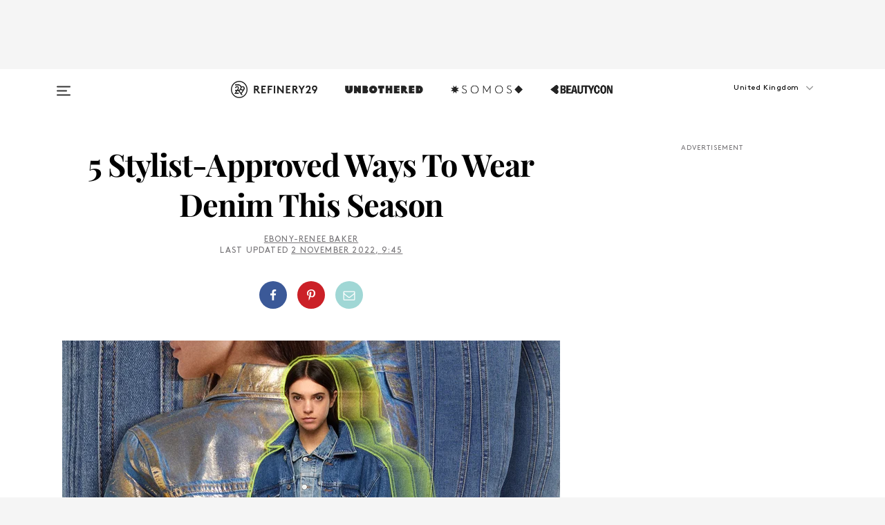

--- FILE ---
content_type: text/html; charset=utf-8
request_url: https://www.refinery29.com/en-gb/denim-trends-stylist-alize-demange?utm_source=feed&utm_medium=rss
body_size: 38518
content:

    <!DOCTYPE html>
    <html lang='en-GB'>
      <head>
        
    <script>
      if (window.location.hostname !== window.atob('d3d3LnJlZmluZXJ5MjkuY29t')) {
        window.location = window.atob('aHR0cDovL3d3dy5yZWZpbmVyeTI5LmNvbS9lbi1nYi9kZW5pbS10cmVuZHMtc3R5bGlzdC1hbGl6ZS1kZW1hbmdlP3V0bV9zb3VyY2U9ZmVlZCZ1dG1fbWVkaXVtPXJzcw==');
      }
    </script>

        <script type="text/javascript">
          window.loadAdLib = function(e,t,a,r){var n=r.includes("refinery29");if(!window.__AdLib){var o=document.createElement("script");o.src=e,o.id="ad-lib",o.onload=function(){window.__AdLib&&(window.__AdLib.env=n?"production":"development",window.__AdLib.template="master",window.__AdLib.site="refinery29",window.__AdLib.brand="refinery29",window.__AdLib.domain=n?".refinery29.com":".rf29.net",window.__AdLib.init())},o.onerror=function(e){console.error("Ad-Lib could not load it's script.",e)},document.head.appendChild(o)}}
        </script>
        <link
          rel="preload"
          as="script"
          href="https://web-statics-cdn.refinery29.com/vendor/ad-lib/v3_1_0/vice-ad-lib.js"
          onload="window.loadAdLib(this.href, 'EN', 'TCFv2.2', 'www.refinery29.com');">
        </script>
        <meta charset="utf-8">
        <title data-react-helmet="true">5 Stylist-Approved Ways To Wear Denim This Season</title>
        <meta data-react-helmet="true" content="ie=edge" http-equiv="x-ua-compatible"/><meta data-react-helmet="true" name="title" content="5 Stylist-Approved Ways To Wear Denim This Season" itemprop="title"/><meta data-react-helmet="true" name="description" content="London-based stylist Alizé Demange knows all too well the demands of keeping up with our core-obsessed trend cycle." itemprop="description"/><meta data-react-helmet="true" property="og:url" content="https://www.refinery29.com/en-gb/denim-trends-stylist-alize-demange"/><meta data-react-helmet="true" name="twitter:title" content="5 Stylist-Approved Ways To Wear Denim This Season"/><meta data-react-helmet="true" property="og:title" content="5 Stylist-Approved Ways To Wear Denim This Season" itemprop="name"/><meta data-react-helmet="true" property="og:description" content="London-based stylist Alizé Demange knows all too well the demands of keeping up with our core-obsessed trend cycle."/><meta data-react-helmet="true" property="og:image" content="https://www.refinery29.com/images/11172483.jpg?crop=2000%2C1050%2Cx0%2Cy131" itemprop="image"/><meta data-react-helmet="true" property="og:image:secure_url" content="https://www.refinery29.com/images/11172483.jpg?crop=2000%2C1050%2Cx0%2Cy131" itemprop="image"/><meta data-react-helmet="true" name="twitter:card" content="summary_large_image"/><meta data-react-helmet="true" name="twitter:site" content="@refinery29uk"/><meta data-react-helmet="true" name="twitter:description" content="London-based stylist Alizé Demange knows all too well the demands of keeping up with our core-obsessed trend cycle."/><meta data-react-helmet="true" name="twitter:image" content="https://www.refinery29.com/images/11172483.jpg?crop=2000%2C1050%2Cx0%2Cy131"/><meta data-react-helmet="true" name="pinterest:image" content="https://www.refinery29.com/images/11172483.jpg?crop=37%3A50"/><meta data-react-helmet="true" property="fb:app_id" content="155023867867753"/><meta data-react-helmet="true" property="fb:pages" content="86973707921,587074007996399,269626263209765,509115739117952,1562713254009921,583745561686633,656112191237463,284423314989162,974273182666651,192477361634120"/><meta data-react-helmet="true" property="article:publisher" content="refinery29uk"/><meta data-react-helmet="true" name="viewport" content="width=device-width, initial-scale=1"/><meta data-react-helmet="true" name="theme-color" content="#fd5b4e"/><meta data-react-helmet="true" property="og:type" content="article"/><meta data-react-helmet="true" name="p:domain_verify" content="824df583bae44d08b2de179a271364fd"/><meta data-react-helmet="true" property="entry_template" content="entry.article"/><meta data-react-helmet="true" property="author" content="Ebony-Renee Baker,Kristine Romano"/>
        <link data-react-helmet="true" rel="canonical" href="https://www.refinery29.com/en-gb/denim-trends-stylist-alize-demange"/><link data-react-helmet="true" rel="publisher" href="https://plus.google.com/101601649207969071719"/><link data-react-helmet="true" rel="rich-pin-icon" href="https://www.refinery29.com/assets/08c2e62e7d1f514259af92204bc9c284.ico"/><link data-react-helmet="true" rel="alternate" hreflang="en-gb" href="https://www.refinery29.com/en-gb/denim-trends-stylist-alize-demange"/><link data-react-helmet="true" rel="alternate" hreflang="x-default" href="https://www.refinery29.com/en-gb/denim-trends-stylist-alize-demange"/>
        <script data-react-helmet="true" type="application/ld+json">{"@context":"http://schema.org","@type":"WebPage","name":"Refinery29","url":"https://www.refinery29.com/en-gb","potentialAction":{"@type":"SearchAction","target":"https://www.refinery29.com/en-gb/search?q={Refinery29}","query-input":"required name=Refinery29","sameAs":["https://www.facebook.com/refinery29uk","https://twitter.com/refinery29uk","https://www.pinterest.com/refinery29/","https://instagram.com/refinery29uk","https://www.youtube.com/Refinery29TV"]},"image":"https://www.refinery29.com/assets/images/r29-logo-b.svg"}</script><script data-react-helmet="true" type="application/ld+json">{"@context":"http://schema.org","@type":"WebSite","name":"Refinery29","url":"https://www.refinery29.com/en-gb","potentialAction":{"@type":"SearchAction","target":"https://www.refinery29.com/en-gb/search?q={Refinery29}","query-input":"required name=Refinery29","sameAs":["https://www.facebook.com/refinery29uk","https://twitter.com/refinery29uk","https://www.pinterest.com/refinery29/","https://instagram.com/refinery29uk","https://www.youtube.com/Refinery29TV"]},"image":"https://www.refinery29.com/assets/images/r29-logo-b.svg"}</script><script data-react-helmet="true" type="application/ld+json">{"@context":"http://schema.org","@type":"Article","mainEntityOfPage":{"@type":"WebPage","@id":"https://www.refinery29.com/en-gb/denim-trends-stylist-alize-demange"},"headline":"5 Stylist-Approved Ways To Wear Denim This Season","url":"https://www.refinery29.com/en-gb/denim-trends-stylist-alize-demange","thumbnailUrl":"https://www.refinery29.com/images/11172483.jpg","image":{"@type":"ImageObject","url":"https://www.refinery29.com/images/11172483.jpg","height":2400,"width":2000},"datePublished":"2022-11-02T09:45:39.000Z","dateModified":"2022-11-02T09:45:39.000Z","author":{"@type":"Person","name":"Ebony-Renee Baker"},"creator":["Ebony-Renee Baker","Kristine Romano"],"articleSection":"Fashion","keywords":["Fashion","Style"],"publisher":{"@type":"Organization","name":"Refinery29","logo":{"@type":"ImageObject","url":"https://www.refinery29.com/assets/images/refinery29.png","width":54,"height":54}},"description":"London-based stylist Alizé Demange knows all too well the demands of keeping up with our core-obsessed trend cycle."}</script><script data-react-helmet="true" type="application/ld+json">{"@context":"http://schema.org","@type":"BreadcrumbList","itemListElement":[{"@type":"ListItem","position":1,"item":{"@id":"en-gb/fashion","url":"https://www.refinery29.com/en-gb/fashion","name":"Fashion"}},{"@type":"ListItem","position":2,"item":{"@id":"en-gb/style","url":"https://www.refinery29.com/en-gb/style","name":"Style"}}]}</script><script data-react-helmet="true" type="application/ld+json">{"@context":"http://schema.org","@type":"ImageObject","author":"Designed by Kristine Romano.","contentUrl":"https://www.refinery29.com/images/11172473.jpg","description":null}</script><script data-react-helmet="true" type="application/ld+json">{"@context":"http://schema.org","@type":"ImageObject","author":null,"contentUrl":"https://www.refinery29.com/images/11172759.jpg","description":null}</script><script data-react-helmet="true" type="application/ld+json">{"@context":"http://schema.org","@type":"ImageObject","author":null,"contentUrl":"https://www.refinery29.com/images/11172767.jpg","description":null}</script><script data-react-helmet="true" type="application/ld+json">{"@context":"http://schema.org","@type":"ImageObject","author":null,"contentUrl":"https://www.refinery29.com/images/11172771.jpg","description":null}</script><script data-react-helmet="true" type="application/ld+json">{"@context":"http://schema.org","@type":"ImageObject","author":null,"contentUrl":"https://www.refinery29.com/images/11174066.jpg","description":null}</script><script data-react-helmet="true" type="application/ld+json">{"@context":"http://schema.org","@type":"ImageObject","author":null,"contentUrl":"https://www.refinery29.com/images/11172800.jpg","description":null}</script><script data-react-helmet="true" type="application/ld+json">{"@context":"http://schema.org","@type":"Person","name":"Ebony-Renee Baker","image":"https://www.refinery29.com/images/11816635.jpg?crop=1%3A1","url":"https://www.refinery29.com/en-gb/author/ebony-renee-baker"}</script><script data-react-helmet="true" type="application/ld+json">{"@context":"http://schema.org","@type":"Product","name":"90's Straight Jean","brand":"ASOS DESIGN","description":"","image":"https://www.refinery29.com/images/11172616.jpg","url":"https://www.asos.com/asos-design/asos-design-90s-straight-jean-in-blue-metallic-with-split-hem/prd/202250363","offers":{"@type":"Offer","url":"https://www.asos.com/asos-design/asos-design-90s-straight-jean-in-blue-metallic-with-split-hem/prd/202250363","availability":"https://schema.org/InStock","priceCurrency":"GBP","price":"42.00"}}</script><script data-react-helmet="true" type="application/ld+json">{"@context":"http://schema.org","@type":"Product","name":"The Dazzler Skimp","brand":"Mother Denim","description":"","image":"https://www.refinery29.com/images/11172720.jpeg","url":"https://www.motherdenim.com/collections/party-2022/products/the-dazzler-skimp-ger-geranium","offers":{"@type":"Offer","url":"https://www.motherdenim.com/collections/party-2022/products/the-dazzler-skimp-ger-geranium","availability":"https://schema.org/InStock","priceCurrency":"GBP","price":"279.00"}}</script><script data-react-helmet="true" type="application/ld+json">{"@context":"http://schema.org","@type":"Product","name":"Purple Coated High Waisted Wide Leg Jeans","brand":"River Island","description":"","image":"https://www.refinery29.com/images/11172909.jpg","url":"https://www.riverisland.com/p/purple-coated-high-waisted-wide-leg-jeans-761986","offers":{"@type":"Offer","url":"https://www.riverisland.com/p/purple-coated-high-waisted-wide-leg-jeans-761986","availability":"https://schema.org/InStock","priceCurrency":"GBP","price":"55.00"}}</script><script data-react-helmet="true" type="application/ld+json">{"@context":"http://schema.org","@type":"Product","name":"D-Yucca Otk","brand":"Diesel","description":"","image":"https://www.refinery29.com/images/11172513.jpg","url":"https://uk.diesel.com/en/boots-and-ankle-boots/d-yucca-otk/8057718044316.html","offers":{"@type":"Offer","url":"https://uk.diesel.com/en/boots-and-ankle-boots/d-yucca-otk/8057718044316.html","availability":"https://schema.org/InStock","priceCurrency":"GBP","price":"445.00"}}</script><script data-react-helmet="true" type="application/ld+json">{"@context":"http://schema.org","@type":"Product","name":"Denim Overknee Boots","brand":"NA-KD","description":"","image":"https://www.refinery29.com/images/11172585.jpg","url":"https://www.na-kd.com/en/products/denim-overknee-boots-blue-denim-1055-001256-0417","offers":{"@type":"Offer","url":"https://www.na-kd.com/en/products/denim-overknee-boots-blue-denim-1055-001256-0417","availability":"https://schema.org/InStock","priceCurrency":"GBP","price":"60.95"}}</script><script data-react-helmet="true" type="application/ld+json">{"@context":"http://schema.org","@type":"Product","name":"Denim Knee-High Boots","brand":"Zara","description":"","image":"https://www.refinery29.com/images/11172574.jpg","url":"https://www.zara.com/uk/en/denim-knee-high-boots-p11010010.html","offers":{"@type":"Offer","url":"https://www.zara.com/uk/en/denim-knee-high-boots-p11010010.html","availability":"https://schema.org/InStock","priceCurrency":"GBP","price":"119.00"}}</script><script data-react-helmet="true" type="application/ld+json">{"@context":"http://schema.org","@type":"Product","name":"Cropped Metallic Organic Denim Jacket","brand":"Ganni","description":"","image":"https://www.refinery29.com/images/11172521.jpg","url":"https://www.net-a-porter.com/en-gb/shop/product/ganni/clothing/casual-jackets/cropped-metallic-organic-denim-jacket/1647597279096454","offers":{"@type":"Offer","url":"https://www.net-a-porter.com/en-gb/shop/product/ganni/clothing/casual-jackets/cropped-metallic-organic-denim-jacket/1647597279096454","availability":"https://schema.org/InStock","priceCurrency":"GBP","price":"395.00"}}</script><script data-react-helmet="true" type="application/ld+json">{"@context":"http://schema.org","@type":"Product","name":"Billie Jacket","brand":"Ksubi","description":"","image":"https://www.refinery29.com/images/11172897.jpeg","url":"https://ksubi.uk/collections/womens-jackets/products/billie-jacket-jade","offers":{"@type":"Offer","url":"https://ksubi.uk/collections/womens-jackets/products/billie-jacket-jade","availability":"https://schema.org/InStock","priceCurrency":"GBP","price":"190.00"}}</script><script data-react-helmet="true" type="application/ld+json">{"@context":"http://schema.org","@type":"Product","name":"Milano Angels Denim Jacket","brand":"Fiorucci","description":"","image":"https://www.refinery29.com/images/11172848.jpeg","url":"https://www.fiorucci.com/uk/milano-angels-denim-jacket-blue/AW22-W-8088.html","offers":{"@type":"Offer","url":"https://www.fiorucci.com/uk/milano-angels-denim-jacket-blue/AW22-W-8088.html","availability":"https://schema.org/InStock","priceCurrency":"GBP","price":"295.00"}}</script><script data-react-helmet="true" type="application/ld+json">{"@context":"http://schema.org","@type":"Product","name":"Vintage Denim Corset","brand":"BY.WUZZY","description":"","image":"https://www.refinery29.com/images/11172814.jpg","url":"https://marketplace.asos.com/listing/corsets/bywuzzy-y2k-denim-corset-from-vintage-levi-denim/7532562","offers":{"@type":"Offer","url":"https://marketplace.asos.com/listing/corsets/bywuzzy-y2k-denim-corset-from-vintage-levi-denim/7532562","availability":"https://schema.org/InStock","priceCurrency":"GBP","price":"150.00"}}</script><script data-react-helmet="true" type="application/ld+json">{"@context":"http://schema.org","@type":"Product","name":"Dani Corset Top","brand":"Levi's","description":"","image":"https://www.refinery29.com/images/11172546.jpeg","url":"https://www.levi.com/GB/en_GB/clothing/women/dani-corset-top/p/A33580000","offers":{"@type":"Offer","url":"https://www.levi.com/GB/en_GB/clothing/women/dani-corset-top/p/A33580000","availability":"https://schema.org/InStock","priceCurrency":"GBP","price":"42.00"}}</script><script data-react-helmet="true" type="application/ld+json">{"@context":"http://schema.org","@type":"Product","name":"Corset Dark Cocoa","brand":"DL1961","description":"","image":"https://www.refinery29.com/images/11172704.jpeg","url":"https://www.dl1961.com/collections/women-new-arrivals/products/corset-dark-cocoa","offers":{"@type":"Offer","url":"https://www.dl1961.com/collections/women-new-arrivals/products/corset-dark-cocoa","availability":"https://schema.org/InStock","priceCurrency":"GBP","price":"175.00"}}</script><script data-react-helmet="true" type="application/ld+json">{"@context":"http://schema.org","@type":"Product","name":"Kennedy Denim Corset Top","brand":"Free People","description":"","image":"https://www.refinery29.com/images/11172551.jpg","url":"https://www.freepeople.com/uk/shop/kennedy-denim-corset-top/?color=047&type=REGULAR&quantity=1","offers":{"@type":"Offer","url":"https://www.freepeople.com/uk/shop/kennedy-denim-corset-top/?color=047&type=REGULAR&quantity=1","availability":"https://schema.org/InStock","priceCurrency":"GBP","price":"88.00"}}</script><script data-react-helmet="true" type="application/ld+json">{"@context":"http://schema.org","@type":"Product","name":"Vintage Lamis Khamis Denim Skirt","brand":"Lamis Khamis","description":"","image":"https://www.refinery29.com/images/11172527.jpg","url":"https://www.phussycouture.com/products/vintage-y2k-lamis-khamis-denim-skirt","offers":{"@type":"Offer","url":"https://www.phussycouture.com/products/vintage-y2k-lamis-khamis-denim-skirt","availability":"https://schema.org/InStock","priceCurrency":"GBP","price":"50.00"}}</script><script data-react-helmet="true" type="application/ld+json">{"@context":"http://schema.org","@type":"Product","name":"Butterfly Denim Mini Skirt","brand":"Minga London","description":"","image":"https://www.refinery29.com/images/11172744.jpeg","url":"https://www.mingalondon.com/collections/bottoms/products/butterfly-denim-mini-skirt","offers":{"@type":"Offer","url":"https://www.mingalondon.com/collections/bottoms/products/butterfly-denim-mini-skirt","availability":"https://schema.org/InStock","priceCurrency":"GBP","price":"15.00"}}</script><script data-react-helmet="true" type="application/ld+json">{"@context":"http://schema.org","@type":"Product","name":"Blue Pleated Denim Mini Skirt","brand":"Jaded London","description":"","image":"https://www.refinery29.com/images/11172960.jpeg","url":"https://jadedldn.com/products/blue-pleated-denim-mini-skirt-with-belt-detail","offers":{"@type":"Offer","url":"https://jadedldn.com/products/blue-pleated-denim-mini-skirt-with-belt-detail","availability":"https://schema.org/InStock","priceCurrency":"GBP","price":"48.00"}}</script>
        <link id='main-styles' rel='stylesheet' href='/assets/styles.1a6fc843c5b8cd941845.css' type='text/css' />
        <link id='htlbid-styles' rel='stylesheet' href='https://htlbid.com/v3/refinery29-v2.com/htlbid.css' type='text/css' />
      </head>
      <body id='enGB' class='en'>
<div id='r29-app'><div data-reactroot=""><main><a id="skip" href="#r29-container">Skip navigation!</a><div class=""><div><div class="main"><div class="header-ad-container"><div><span>ADVERTISEMENT</span><div class="ad htlad-ad-header" data-ad-size="7x7,8x8,728x90,970x90,970x250" data-ad-position="header" data-slot-id="scrollable-header" data-targeting="{&quot;sponsorship&quot;:null,&quot;section_name&quot;:[&quot;denim&quot;,&quot;fashion&quot;,&quot;style&quot;,&quot;style-trends&quot;],&quot;collections&quot;:[],&quot;aggregations&quot;:null,&quot;entityid&quot;:11139079,&quot;aid&quot;:&quot;denim-trends-stylist-alize-demange&quot;,&quot;pageid&quot;:&quot;denim-trends-stylist-alize-demange&quot;,&quot;pagetype&quot;:&quot;scrollable&quot;,&quot;test&quot;:null,&quot;is_sensitive_content&quot;:false,&quot;edition&quot;:&quot;en-gb&quot;,&quot;utm_source&quot;:&quot;feed&quot;,&quot;utm_medium&quot;:&quot;rss&quot;,&quot;utm_content&quot;:null,&quot;utm_campaign&quot;:null,&quot;vertical&quot;:&quot;r29&quot;,&quot;document.referrer&quot;:&quot;&quot;,&quot;keywords&quot;:null,&quot;ad_count&quot;:5}" id="ad-header"></div></div></div><header role="banner" aria-label="Primary" class="global-header"><div class="global-header-main"><div id="main-menu" class="global-menu"><div class="menu-inner"><div class="global-search-nav" aria-label="global search"><div class="search-drawer"><form class="search-form" action="/en-gb/search" method="GET" aria-label="Search"><input type="search" id="search-header" name="q" placeholder="Search" value=""/><div class="search-button" role="button" tabindex="0" aria-label="search button"><svg width="16" height="18" viewBox="0 0 16 18" fill="black" xmlns="http://www.w3.org/2000/svg"><path d="M10.7857 8.71429C10.7857 6.50893 8.99107 4.71428 6.78571 4.71428C4.58036 4.71428 2.78571 6.50893 2.78571 8.71429C2.78571 10.9196 4.58036 12.7143 6.78571 12.7143C8.99107 12.7143 10.7857 10.9196 10.7857 8.71429ZM15.3571 16.1429C15.3571 16.7679 14.8393 17.2857 14.2143 17.2857C13.9107 17.2857 13.6161 17.1607 13.4107 16.9464L10.3482 13.8929C9.30357 14.6161 8.05357 15 6.78571 15C3.3125 15 0.5 12.1875 0.5 8.71429C0.5 5.24107 3.3125 2.42857 6.78571 2.42857C10.2589 2.42857 13.0714 5.24107 13.0714 8.71429C13.0714 9.98214 12.6875 11.2321 11.9643 12.2768L15.0268 15.3393C15.2321 15.5446 15.3571 15.8393 15.3571 16.1429Z" fill="#333333"></path></svg></div></form></div></div><div class="category-children"><div class="category-child"><div><a href="https://www.refinery29.com/en-gb/unbothered-uk"><img class="menu-logo" src="/assets/6a9d712b4b1480df334054a94146cc34.png" alt="Unbothered menu logo"/></a></div><p>A community celebrating Black voices, Black art, and Black folx.</p></div><div class="category-child"><div><a href="https://www.refinery29.com/en-us/latine-somos"><img class="menu-logo" src="/assets/1ce585852b9e9a8cba36762b911e0f5f.png" alt="Somos menu logo"/></a></div><p>Latines learning, remembering, healing, and finding joy in our diverse stories.</p></div><div class="category-child"><div><a href="https://www.beautycon.com/"><img class="menu-logo" src="/assets/b3658fb2d9482c50df8996241fb2b67d.png" alt="BeautyCon menu logo"/></a></div><p>Beautycon is a global platform that brings together beauty enthusiasts, brands, and industry leaders to explore the latest trends, innovations, and conversations shaping the future of beauty.</p></div></div><div><div class="category-title">Featured Channels</div><div class="category-children"><div class="category-child"><a href="/en-gb/fitted">Fitted</a></div><div class="category-child"><a href="/en-gb/horoscopes">Horoscopes</a></div><div class="category-child"><a href="/en-gb/money-diary-uk">Money Diaries</a></div><div class="category-child"><a href="/en-gb/good-game">Good Game</a></div><div class="category-child"><a href="/en-gb/aapi-heritage-month">Not Your Token Asian</a></div><div class="category-child"><a href="/en-gb/my-period">My Period</a></div></div></div><div><div class="category-title">Get The Latest</div><div class="category-children"><div class="category-child"><a href="/en-gb/shopping">Shopping</a></div><div class="category-child"><a href="/en-gb/work-and-money">Work &amp; Money</a></div><div class="category-child"><a href="/en-gb/health">Sex &amp; Wellness</a></div><div class="category-child"><a href="/en-gb/beauty">Beauty</a></div><div class="category-child"><a href="/en-gb/news">News</a></div><div class="category-child"><a href="/en-gb/entertainment">Entertainment</a></div><div class="category-child"><a href="/en-gb/fashion">Fashion</a></div><div class="category-child"><a href="/en-gb/politics">Politics</a></div><div class="category-child"><a href="/en-gb/living">Lifestyle</a></div></div></div><div><div class="category-title">Get In Touch</div><div class="social-icons"><a href="https://www.facebook.com/refinery29uk/" target="_blank" title="Refinery29&#x27;s Facebook page" aria-label="Refinery29&#x27;s Facebook page"><svg width="56" height="56" viewBox="0 0 56 56" fill="black" role="img" aria-hidden="true"><path d="M36 20H20V36H27.9973V29.9592H25.9579V27.6101H27.9973V25.8804C27.9973 24.8995 28.2684 24.1379 28.8105 23.5958C29.3526 23.0537 30.0883 22.7826 31.0177 22.7826C31.947 22.7826 32.5494 22.817 32.8248 22.8859V24.9769H31.5856C31.1382 24.9769 30.8327 25.0716 30.6692 25.2609C30.5057 25.4502 30.4239 25.7341 30.4239 26.1128V27.6101H32.7473L32.4375 29.9592H30.4239V36H36V20Z"></path></svg></a><a href="https://x.com/refinery29uk" target="_blank" title="Refinery29&#x27;s Twitter page" aria-label="Refinery29&#x27;s Twitter page"><svg width="56" height="56" viewBox="0 0 56 56" fill="black" role="img" aria-hidden="true"><path fill-rule="evenodd" clip-rule="evenodd" d="M20.0113 35H21.3186L26.435 29.1807L30.5034 35H35L28.9369 26.3703L34.5041 20H33.1743L28.3396 25.5107L24.4628 20H20L25.8603 28.3541L20.0113 35ZM21.8032 20.9809H23.8204L33.1856 34.0742H31.1457L21.8032 20.9809Z"></path></svg></a><a href="https://www.instagram.com/refinery29uk/?hl=en" target="_blank" title="Refinery29&#x27;s Instagram page" aria-label="Refinery29&#x27;s Instagram page"><svg width="56" height="56" viewBox="0 0 56 56" fill="black" role="img" aria-hidden="true"><path fill-rule="evenodd" clip-rule="evenodd" d="M28.5 21.4375C27.4167 21.4375 26.7135 21.4453 26.3906 21.461C26.0677 21.4766 25.6875 21.4896 25.25 21.5C24.8542 21.5209 24.5443 21.5573 24.3203 21.6094C24.0964 21.6615 23.9063 21.7188 23.75 21.7813C23.5729 21.8438 23.4115 21.9245 23.2656 22.0235C23.1198 22.1224 22.9792 22.2396 22.8438 22.375C22.7187 22.5 22.6068 22.6354 22.5078 22.7813C22.4089 22.9271 22.3229 23.0938 22.25 23.2813C22.1979 23.4271 22.1458 23.612 22.0938 23.836C22.0417 24.0599 22.0104 24.375 22 24.7813C21.9792 25.2084 21.9635 25.5834 21.9531 25.9063C21.9427 26.2292 21.9375 26.9271 21.9375 28C21.9375 29.0834 21.9453 29.7865 21.9609 30.1094C21.9766 30.4323 21.9896 30.8125 22 31.25C22.0208 31.6459 22.0573 31.9558 22.1094 32.1797C22.1615 32.4037 22.2187 32.5938 22.2812 32.75C22.3438 32.9271 22.4245 33.0886 22.5234 33.2344C22.6224 33.3802 22.7396 33.5209 22.875 33.6563C23 33.7813 23.1354 33.8933 23.2812 33.9922C23.4271 34.0912 23.5937 34.1771 23.7812 34.25C23.9271 34.3021 24.112 34.3542 24.3359 34.4063C24.5599 34.4584 24.875 34.4896 25.2812 34.5C25.7083 34.5209 26.0833 34.5365 26.4062 34.5469C26.7292 34.5573 27.4271 34.5625 28.5 34.5625C29.5833 34.5625 30.2865 34.5547 30.6094 34.5391C30.9323 34.5235 31.3125 34.5104 31.75 34.5C32.1458 34.4792 32.4557 34.4427 32.6797 34.3907C32.9036 34.3386 33.0937 34.2813 33.25 34.2188C33.4271 34.1563 33.5885 34.0756 33.7344 33.9766C33.8802 33.8776 34.0208 33.7604 34.1562 33.625C34.2813 33.5 34.3932 33.3646 34.4922 33.2188C34.5911 33.0729 34.6771 32.9063 34.75 32.7188C34.8021 32.5729 34.8542 32.3881 34.9062 32.1641C34.9583 31.9401 34.9896 31.625 35 31.2188C35.0208 30.7917 35.0365 30.4167 35.0469 30.0938C35.0573 29.7709 35.0625 29.073 35.0625 28C35.0625 26.9167 35.0547 26.2136 35.0391 25.8907C35.0234 25.5677 35.0104 25.1875 35 24.75C34.9792 24.3542 34.9427 24.0443 34.8906 23.8203C34.8385 23.5964 34.7812 23.4063 34.7188 23.25C34.6562 23.0729 34.5755 22.9115 34.4766 22.7657C34.3776 22.6198 34.2604 22.4792 34.125 22.3438C34 22.2188 33.8646 22.1068 33.7188 22.0078C33.5729 21.9089 33.4063 21.8229 33.2188 21.75C33.0729 21.6979 32.888 21.6459 32.6641 21.5938C32.4401 21.5417 32.125 21.5104 31.7188 21.5C31.2917 21.4792 30.9167 21.4636 30.5938 21.4532C30.2708 21.4427 29.5729 21.4375 28.5 21.4375ZM28.5 20C29.5938 20 30.3099 20.0078 30.6484 20.0235C30.987 20.0391 31.3646 20.0521 31.7812 20.0625C32.2188 20.0834 32.5885 20.1224 32.8906 20.1797C33.1927 20.237 33.4687 20.3125 33.7188 20.4063C33.9896 20.5209 34.2422 20.6511 34.4766 20.7969C34.7109 20.9427 34.9375 21.125 35.1562 21.3438C35.375 21.5625 35.5599 21.7917 35.7109 22.0313C35.862 22.2709 35.9896 22.5209 36.0938 22.7813C36.1875 23.0209 36.2656 23.2943 36.3281 23.6016C36.3906 23.9089 36.4271 24.2813 36.4375 24.7188C36.4583 25.1459 36.474 25.5261 36.4844 25.8594C36.4948 26.1927 36.5 26.9063 36.5 28C36.5 29.0938 36.4922 29.8099 36.4766 30.1485C36.4609 30.487 36.4479 30.8646 36.4375 31.2813C36.4167 31.7188 36.3776 32.0886 36.3203 32.3907C36.263 32.6927 36.1875 32.9688 36.0938 33.2188C35.9792 33.4896 35.849 33.7422 35.7031 33.9766C35.5573 34.211 35.375 34.4375 35.1562 34.6563C34.9375 34.875 34.7083 35.0599 34.4688 35.211C34.2292 35.362 33.9792 35.4896 33.7188 35.5938C33.4792 35.6875 33.2057 35.7657 32.8984 35.8282C32.5911 35.8907 32.2188 35.9271 31.7812 35.9375C31.3542 35.9584 30.974 35.974 30.6406 35.9844C30.3073 35.9948 29.5938 36 28.5 36C27.4062 36 26.6901 35.9922 26.3516 35.9766C26.013 35.961 25.6354 35.9479 25.2188 35.9375C24.7812 35.9167 24.4115 35.8776 24.1094 35.8203C23.8073 35.7631 23.5313 35.6875 23.2812 35.5938C23.0104 35.4792 22.7578 35.349 22.5234 35.2032C22.2891 35.0573 22.0625 34.875 21.8438 34.6563C21.625 34.4375 21.4401 34.2084 21.2891 33.9688C21.138 33.7292 21.0104 33.4792 20.9062 33.2188C20.8125 32.9792 20.7344 32.7058 20.6719 32.3985C20.6094 32.0912 20.5729 31.7188 20.5625 31.2813C20.5417 30.8542 20.526 30.474 20.5156 30.1407C20.5052 29.8073 20.5 29.0938 20.5 28C20.5 26.9063 20.5078 26.1901 20.5234 25.8516C20.5391 25.513 20.5521 25.1354 20.5625 24.7188C20.5833 24.2813 20.6224 23.9115 20.6797 23.6094C20.737 23.3073 20.8125 23.0313 20.9062 22.7813C21.0208 22.5104 21.151 22.2578 21.2969 22.0235C21.4427 21.7891 21.625 21.5625 21.8438 21.3438C22.0625 21.125 22.2917 20.9401 22.5312 20.7891C22.7708 20.6381 23.0208 20.5104 23.2812 20.4063C23.5208 20.3125 23.7943 20.2344 24.1016 20.1719C24.4089 20.1094 24.7812 20.0729 25.2188 20.0625C25.6458 20.0417 26.026 20.0261 26.3594 20.0157C26.6927 20.0052 27.4062 20 28.5 20ZM28.5 23.875C29.0729 23.875 29.6094 23.9818 30.1094 24.1953C30.6094 24.4089 31.0469 24.7032 31.4219 25.0782C31.7969 25.4532 32.0911 25.8907 32.3047 26.3907C32.5182 26.8907 32.625 27.4271 32.625 28C32.625 28.573 32.5182 29.1094 32.3047 29.6094C32.0911 30.1094 31.7969 30.5469 31.4219 30.9219C31.0469 31.2969 30.6094 31.5912 30.1094 31.8047C29.6094 32.0183 29.0729 32.125 28.5 32.125C27.9271 32.125 27.3906 32.0183 26.8906 31.8047C26.3906 31.5912 25.9531 31.2969 25.5781 30.9219C25.2031 30.5469 24.9089 30.1094 24.6953 29.6094C24.4818 29.1094 24.375 28.573 24.375 28C24.375 27.4271 24.4818 26.8907 24.6953 26.3907C24.9089 25.8907 25.2031 25.4532 25.5781 25.0782C25.9531 24.7032 26.3906 24.4089 26.8906 24.1953C27.3906 23.9818 27.9271 23.875 28.5 23.875ZM28.5 30.6875C29.2396 30.6875 29.8724 30.4219 30.3984 29.8907C30.9245 29.3594 31.1875 28.7292 31.1875 28C31.1875 27.2604 30.9219 26.6276 30.3906 26.1016C29.8594 25.5755 29.2292 25.3125 28.5 25.3125C27.7604 25.3125 27.1276 25.5782 26.6016 26.1094C26.0755 26.6407 25.8125 27.2709 25.8125 28C25.8125 28.7396 26.0781 29.3724 26.6094 29.8985C27.1406 30.4245 27.7708 30.6875 28.5 30.6875ZM33.7188 23.7188C33.7188 23.9792 33.6302 24.2058 33.4531 24.3985C33.276 24.5912 33.0521 24.6875 32.7812 24.6875C32.5208 24.6875 32.2943 24.5938 32.1016 24.4063C31.9089 24.2188 31.8125 23.9896 31.8125 23.7188C31.8125 23.4584 31.9062 23.237 32.0938 23.0547C32.2813 22.8724 32.5104 22.7813 32.7812 22.7813C33.0417 22.7813 33.263 22.8698 33.4453 23.0469C33.6276 23.224 33.7188 23.4479 33.7188 23.7188Z"></path></svg></a><a href="https://www.pinterest.com/refinery29/" target="_blank" title="Refinery29&#x27;s Pinterest page" aria-label="Refinery29&#x27;s Pinterest page"><svg width="56" height="56" viewBox="0 0 56 56" fill="black" role="img" aria-hidden="true"><path fill-rule="evenodd" clip-rule="evenodd" d="M28.0003 20C23.5821 20 20 23.5817 20 27.9999C20 31.2757 21.9699 34.0898 24.7887 35.3271C24.7662 34.7685 24.7846 34.0979 24.9279 33.4902C25.0817 32.8407 25.9573 29.131 25.9573 29.131C25.9573 29.131 25.7017 28.6203 25.7017 27.8652C25.7017 26.6798 26.3889 25.7944 27.2446 25.7944C27.9723 25.7944 28.3238 26.3409 28.3238 26.9953C28.3238 27.7269 27.8573 28.821 27.6173 29.8344C27.4169 30.683 28.0428 31.3752 28.88 31.3752C30.3958 31.3752 31.4167 29.4285 31.4167 27.1219C31.4167 25.3686 30.2357 24.0562 28.0878 24.0562C25.661 24.0562 24.1492 25.8659 24.1492 27.8873C24.1492 28.5843 24.3547 29.0758 24.6766 29.4564C24.8246 29.6312 24.8452 29.7016 24.7916 29.9023C24.7532 30.0495 24.6651 30.4038 24.6286 30.5443C24.5753 30.7469 24.4112 30.8193 24.228 30.7445C23.1103 30.2882 22.5897 29.0642 22.5897 27.6882C22.5897 25.4157 24.5063 22.6908 28.3073 22.6908C31.3617 22.6908 33.372 24.901 33.372 27.2735C33.372 30.4117 31.6273 32.7562 29.0554 32.7562C28.1917 32.7562 27.3792 32.2893 27.101 31.7591C27.101 31.7591 26.6365 33.6023 26.5381 33.9582C26.3685 34.575 26.0365 35.1915 25.7329 35.6719C26.4525 35.8844 27.2125 36 28.0003 36C32.4181 36 36 32.4183 36 27.9999C36 23.5817 32.4181 20 28.0003 20" fill="black"></path></svg></a><a href="https://www.snapchat.com/add/refinery29" target="_blank" title="Add Refinery29 on Snapchat" aria-label="Add Refinery29 on Snapchat"><svg width="56" height="56" viewBox="0 0 56 56" fill="black" role="img" aria-hidden="true"><path d="M24.1288 22.7136C23.7038 23.6651 23.8717 25.3699 23.9397 26.5621C23.4807 26.8163 22.8913 26.3703 22.5577 26.3703C22.2106 26.3703 21.7962 26.5982 21.731 26.9381C21.6843 27.183 21.7941 27.5398 22.5818 27.8506C22.8863 27.971 23.611 28.1126 23.7789 28.5076C24.0147 29.0627 22.5676 31.6248 20.2952 31.9986C20.1174 32.0276 19.9906 32.1862 20.0005 32.366C20.0402 33.0563 21.5887 33.3267 22.275 33.4329C22.3452 33.5278 22.4018 33.9285 22.4918 34.2336C22.5322 34.3703 22.6363 34.5338 22.9041 34.5338C23.2533 34.5338 23.8334 34.2648 24.8435 34.4319C25.8338 34.5968 26.7645 36 28.5517 36C30.2128 36 31.2038 34.5904 32.1572 34.4319C32.709 34.3405 33.1829 34.3696 33.7127 34.4729C34.0775 34.5444 34.4048 34.5841 34.5089 34.2258C34.6003 33.9165 34.6562 33.5235 34.725 33.4308C35.405 33.3253 36.9605 33.0556 36.9995 32.3653C37.0094 32.1855 36.8826 32.0276 36.7048 31.9979C34.4707 31.6297 32.9796 29.0754 33.2211 28.5069C33.3883 28.1126 34.108 27.9724 34.4182 27.8499C34.9948 27.6227 35.2838 27.343 35.2775 27.0195C35.2697 26.6053 34.771 26.3582 34.4041 26.3582C34.0308 26.3582 33.4946 26.8 33.0603 26.5607C33.1283 25.3586 33.2955 23.6616 32.8712 22.7108C32.0672 20.9104 30.2787 20 28.4908 20C26.7143 20 24.9391 20.8977 24.1288 22.7136Z"></path></svg></a><a href="https://www.youtube.com/refinery29" target="_blank" title="Refinery29&#x27;s YouTube channel" aria-label="Refinery29&#x27;s YouTube channel"><svg width="56" height="56" viewBox="0 0 56 56" fill="black" role="img" aria-hidden="true"><path d="M37.5812 24.0397C37.468 23.6461 37.2474 23.2897 36.943 23.0085C36.6299 22.7186 36.2462 22.5112 35.8281 22.406C34.2633 22.004 27.9942 22.004 27.9942 22.004C25.3806 21.975 22.7677 22.1025 20.1702 22.3857C19.7521 22.4987 19.3691 22.7107 19.0554 23.0028C18.7471 23.2919 18.5238 23.6483 18.4071 24.0389C18.1269 25.51 17.9908 27.0038 18.0005 28.5C17.9905 29.9949 18.1263 31.4881 18.4071 32.9611C18.5213 33.35 18.7438 33.7049 19.0529 33.9915C19.362 34.2782 19.747 34.4852 20.1702 34.5948C21.7559 34.996 27.9942 34.996 27.9942 34.996C30.6111 35.025 33.2273 34.8975 35.8281 34.6143C36.2462 34.5091 36.6299 34.3017 36.943 34.0118C37.2513 33.7252 37.4704 33.3687 37.5804 32.9806C37.8679 31.51 38.0077 30.0157 37.9978 28.5187C38.0195 27.0153 37.8798 25.5147 37.5812 24.0397ZM26.0011 31.2803V25.7205L31.2171 28.5008L26.0011 31.2803Z"></path></svg></a><a href="https://www.tiktok.com/@refinery29" target="_blank" title="Refinery29 on TikTok" aria-label="Refinery29 on TikTok"><svg width="56" height="56" viewBox="0 0 56 56" fill="black" role="img" aria-hidden="true"><path fill-rule="evenodd" clip-rule="evenodd" d="M31.4908 25.2742C32.6132 25.9313 33.7125 26.3461 35 26.4747V23.7562C34.0075 23.6801 32.9924 23.0465 32.3865 22.3424C32.0187 21.9151 31.7425 21.408 31.5969 20.8676C31.5744 20.784 31.4826 20.2511 31.4719 20H28.628V20.6786V22.3029V29.2038V30.1679C28.628 30.7168 28.6695 31.2862 28.4613 31.8055C27.9518 33.0764 26.3591 33.6316 25.1298 32.9939C22.7357 31.7424 24.0705 28.27 26.551 28.5908V25.7701C26.2122 25.7649 25.7723 25.8301 25.6141 25.849C25.1277 25.907 24.6563 26.042 24.2062 26.2292C21.6328 27.2995 20.3116 30.2524 21.3623 32.8153L21.331 32.7277C22.6604 36.1247 27.1531 37.0798 29.8457 34.6274C31.7236 32.9169 31.4908 30.5397 31.4908 28.2712V25.2742Z"></path></svg></a><a href="https://jump.refinery29.com/join/signup-gb-2020" target="_blank" title="Sign up for Refinery29 newsletters" aria-label="Sign up for Refinery29 newsletters"><svg width="52" height="56" viewBox="0 0 52 56" fill="black" role="img" aria-hidden="true"><path d="M34.1429 33.7678V25.625C33.9167 25.8795 33.6728 26.1127 33.4113 26.3248C31.5169 27.7809 30.0113 28.9754 28.8945 29.9085C28.534 30.2124 28.2407 30.4492 28.0145 30.6189C27.7883 30.7885 27.4826 30.9599 27.0974 31.1331C26.7121 31.3063 26.3499 31.3928 26.0106 31.3928H25.9894C25.6501 31.3928 25.2879 31.3063 24.9026 31.1331C24.5174 30.9599 24.2117 30.7885 23.9855 30.6189C23.7593 30.4492 23.466 30.2124 23.1055 29.9085C21.9887 28.9754 20.4831 27.7809 18.5887 26.3248C18.3272 26.1127 18.0833 25.8795 17.8571 25.625V33.7678C17.8571 33.8597 17.8907 33.9393 17.9579 34.0064C18.025 34.0736 18.1045 34.1071 18.1964 34.1071H33.8036C33.8955 34.1071 33.975 34.0736 34.0421 34.0064C34.1093 33.9393 34.1429 33.8597 34.1429 33.7678ZM34.1429 22.6244V22.3647L34.1376 22.2268L34.1057 22.0943L34.0474 21.9989L33.952 21.9194L33.8036 21.8928H18.1964C18.1045 21.8928 18.025 21.9264 17.9579 21.9936C17.8907 22.0607 17.8571 22.1402 17.8571 22.2321C17.8571 23.4196 18.3767 24.4234 19.4157 25.2433C20.7799 26.3177 22.1972 27.438 23.6674 28.6043C23.7098 28.6397 23.8335 28.7439 24.0385 28.9171C24.2435 29.0903 24.4061 29.2228 24.5262 29.3147C24.6464 29.4066 24.8037 29.5179 24.998 29.6487C25.1924 29.7795 25.3709 29.8767 25.5335 29.9403C25.6961 30.0039 25.848 30.0357 25.9894 30.0357H26.0106C26.152 30.0357 26.3039 30.0039 26.4665 29.9403C26.6291 29.8767 26.8076 29.7795 27.002 29.6487C27.1963 29.5179 27.3536 29.4066 27.4738 29.3147C27.5939 29.2228 27.7565 29.0903 27.9615 28.9171C28.1665 28.7439 28.2902 28.6397 28.3326 28.6043C29.8028 27.438 31.2201 26.3177 32.5843 25.2433C32.966 24.9394 33.3211 24.5311 33.6498 24.0187C33.9785 23.5062 34.1429 23.0415 34.1429 22.6244ZM35.5 22.2321V33.7678C35.5 34.2344 35.3339 34.6337 35.0017 34.966C34.6695 35.2982 34.2701 35.4643 33.8036 35.4643H18.1964C17.7299 35.4643 17.3305 35.2982 16.9983 34.966C16.6661 34.6337 16.5 34.2344 16.5 33.7678V22.2321C16.5 21.7656 16.6661 21.3662 16.9983 21.034C17.3305 20.7018 17.7299 20.5357 18.1964 20.5357H33.8036C34.2701 20.5357 34.6695 20.7018 35.0017 21.034C35.3339 21.3662 35.5 21.7656 35.5 22.2321Z"></path></svg></a></div></div></div></div><button type="button" class="hamburger-menu desktop" aria-label="Open menu" aria-expanded="false" aria-controls="main-menu"><svg width="20" height="15" viewBox="0 0 20 15" fill="black" xmlns="http://www.w3.org/2000/svg"><rect y="0.5" width="20" height="2" rx="1" fill="#333333"></rect><rect y="6.5" width="15" height="2" rx="1" fill="#333333"></rect><rect y="12.5" width="20" height="2" rx="1" fill="#333333"></rect></svg></button><div class="header-verticals desktop"><a href="https://www.refinery29.com/en-gb"><img class="menu-logo" src="/assets/90e3b0501ff143bd058ecb3f754a4430.png" alt="Refinery29 logo"/></a><a href="https://www.refinery29.com/en-gb/unbothered-uk"><img class="menu-logo" src="/assets/9aa89696be7da8b249e2ee2622a111e9.png" alt="Unbothered logo"/></a><a href="https://www.refinery29.com/en-us/latine-somos"><img class="menu-logo" src="/assets/cda4774d79df76d9c5ab2dfba3784155.png" alt="Somos logo"/></a><a href="https://www.beautycon.com/"><img class="menu-logo" src="/assets/d68e2ddc49f6065953daf57eac5b849a.png" alt="BeautyCon logo"/></a></div><div class="header-verticals desktop r29-only-menu"><a href="https://www.refinery29.com/en-gb"><img class="menu-logo" src="/assets/90e3b0501ff143bd058ecb3f754a4430.png" alt="Refinery29 logo"/></a></div><div class="header-mobile-logo mobile"><a href="https://www.refinery29.com/en-gb"><img class="menu-logo" src="/assets/90e3b0501ff143bd058ecb3f754a4430.png" alt="Refinery29 logo"/></a></div><div class="desktop edition-switch-wrapper"><div class="global-edition-switch" aria-label="Edition selector"><div class="current-edition" tabindex="0" role="button" aria-expanded="false" aria-haspopup="true"><span>United Kingdom</span><i class="fa fa-angle-down " aria-label="angle-down" aria-hidden="true"><svg width="1792" height="1792" viewBox="0 0 1792 1792"><path d="M1395 736q0 13-10 23l-466 466q-10 10-23 10t-23-10L407 759q-10-10-10-23t10-23l50-50q10-10 23-10t23 10l393 393 393-393q10-10 23-10t23 10l50 50q10 10 10 23z"/></svg></i></div><ul class=""><li class="label" aria-label="locales">Switch To</li><li><a href="https://www.refinery29.com/en-us"><span>United States</span></a></li><li><a href="https://www.refinery29.com/de-de"><span>Germany</span></a></li><li><a href="https://www.refinery29.com/fr-fr"><span>France</span></a></li><li><a href="https://www.refinery29.com/en-au"><span>Australia</span></a></li></ul></div></div><div class="mobile edition-switch-wrapper"></div><button type="button" class="hamburger-menu mobile" aria-label="Open menu" aria-expanded="false" aria-controls="main-menu"><svg width="20" height="15" viewBox="0 0 20 15" fill="black" xmlns="http://www.w3.org/2000/svg"><rect y="0.5" width="20" height="2" rx="1" fill="#333333"></rect><rect y="6.5" width="15" height="2" rx="1" fill="#333333"></rect><rect y="12.5" width="20" height="2" rx="1" fill="#333333"></rect></svg></button></div></header><div class="mobile-header-verticals-wrapper"><div class="mobile-header-verticals"><div class="mobile-vertical"><a href="https://www.refinery29.com/en-us/unbothered"><img class="menu-logo" src="/assets/6a9d712b4b1480df334054a94146cc34.png" alt="Unbothered menu logo"/></a></div><div class="mobile-vertical"><a href="https://www.refinery29.com/en-us/latine-somos"><img class="menu-logo" src="/assets/1ce585852b9e9a8cba36762b911e0f5f.png" alt="Somos menu logo"/></a></div><div class="mobile-vertical"><a href="https://www.beautycon.com/"><img class="menu-logo" src="/assets/b3658fb2d9482c50df8996241fb2b67d.png" alt="BeautyCon menu logo"/></a></div></div></div><div id="r29-container"><div><header hidden="" class="condensed-header hidden"><a href="/en-gb"><div class="r29-logo"><img src="/assets/d27ad8510dcf0eef13f6419f4f9a76e6.svg" alt="Refinery29"/></div></a><div class="condensed-title"><span>Now Reading</span><h4>5 Stylist-Approved Ways To Wear Denim This Season</h4></div><div class="story-share"><button class="fa fa-facebook " aria-label="facebook" aria-hidden="true"><svg height="1792" viewBox="0 0 1792 1792" width="1792" role="img" aria-hidden="true"><path d="m1343 12v264h-157q-86 0-116 36t-30 108v189h293l-39 296h-254v759h-306v-759h-255v-296h255v-218q0-186 104-288.5t277-102.5q147 0 228 12z"/></svg>
</button><div data-href="https://pinterest.com/pin/create/button/?url=https%3A%2F%2Fwww.refinery29.com%2Fen-gb%2Fdenim-trends-stylist-alize-demange%3Futm_source%3Dpinterest%26utm_medium%3Dpinterest_share&amp;media=http%3A%2F%2Fwww.refinery29.com%2Fimages%2F11172483.jpg%3Fcrop%3D37%253A50&amp;description=5%20Stylist-Approved%20Ways%20To%20Wear%20Denim%20This%20Season%2B%23refinery29uk" data-pin-custom="true" style="display:inline-block" role="button" tabindex="0"><button class="fa fa-pinterest-p" title="Share on Pinterest" aria-label="Share on Pinterest"><svg height="1792" viewBox="0 0 1792 1792" width="1792" role="img" aria-hidden="true"><path d="m256 597q0-108 37.5-203.5t103.5-166.5 152-123 185-78 202-26q158 0 294 66.5t221 193.5 85 287q0 96-19 188t-60 177-100 149.5-145 103-189 38.5q-68 0-135-32t-96-88q-10 39-28 112.5t-23.5 95-20.5 71-26 71-32 62.5-46 77.5-62 86.5l-14 5-9-10q-15-157-15-188 0-92 21.5-206.5t66.5-287.5 52-203q-32-65-32-169 0-83 52-156t132-73q61 0 95 40.5t34 102.5q0 66-44 191t-44 187q0 63 45 104.5t109 41.5q55 0 102-25t78.5-68 56-95 38-110.5 20-111 6.5-99.5q0-173-109.5-269.5t-285.5-96.5q-200 0-334 129.5t-134 328.5q0 44 12.5 85t27 65 27 45.5 12.5 30.5q0 28-15 73t-37 45q-2 0-17-3-51-15-90.5-56t-61-94.5-32.5-108-11-106.5z"/></svg>
</button></div><button class="fa fa-envelope-o" title="Share by Email" aria-label="Share by Email"><svg height="1792" viewBox="0 0 1792 1792" width="1792"><path d="m1664 1504v-768q-32 36-69 66-268 206-426 338-51 43-83 67t-86.5 48.5-102.5 24.5h-2q-48 0-102.5-24.5t-86.5-48.5-83-67q-158-132-426-338-37-30-69-66v768q0 13 9.5 22.5t22.5 9.5h1472q13 0 22.5-9.5t9.5-22.5zm0-1051v-24.5l-.5-13-3-12.5-5.5-9-9-7.5-14-2.5h-1472q-13 0-22.5 9.5t-9.5 22.5q0 168 147 284 193 152 401 317 6 5 35 29.5t46 37.5 44.5 31.5 50.5 27.5 43 9h2q20 0 43-9t50.5-27.5 44.5-31.5 46-37.5 35-29.5q208-165 401-317 54-43 100.5-115.5t46.5-131.5zm128-37v1088q0 66-47 113t-113 47h-1472q-66 0-113-47t-47-113v-1088q0-66 47-113t113-47h1472q66 0 113 47t47 113z"/></svg></button></div></header><article class="r29-article-container "><div class="r29-article right-rail-article"><div class="right-rail-ad-container"><div class="right-rail-floater null"><div class="right-rail-ad" id="rr-ad"><span>ADVERTISEMENT</span><div class="ad htlad-ad-right-rail" data-ad-size="300x250,300x600" data-ad-position="right" data-slot-id="scrollable-right" data-targeting="{&quot;sponsorship&quot;:null,&quot;section_name&quot;:[&quot;denim&quot;,&quot;fashion&quot;,&quot;style&quot;,&quot;style-trends&quot;],&quot;collections&quot;:[],&quot;aggregations&quot;:null,&quot;entityid&quot;:11139079,&quot;aid&quot;:&quot;denim-trends-stylist-alize-demange&quot;,&quot;pageid&quot;:&quot;denim-trends-stylist-alize-demange&quot;,&quot;pagetype&quot;:&quot;scrollable&quot;,&quot;test&quot;:null,&quot;is_sensitive_content&quot;:false,&quot;edition&quot;:&quot;en-gb&quot;,&quot;utm_source&quot;:&quot;feed&quot;,&quot;utm_medium&quot;:&quot;rss&quot;,&quot;utm_content&quot;:null,&quot;utm_campaign&quot;:null,&quot;vertical&quot;:&quot;r29&quot;,&quot;document.referrer&quot;:&quot;&quot;,&quot;keywords&quot;:null,&quot;ad_count&quot;:6}" id="ad-right-rail"></div></div></div></div><div class="header"><h1 class="title">5 Stylist-Approved Ways To Wear Denim This Season</h1><div class="bylines-container"><div class="byline main-contributors"><span class="contributor"><a href="/en-gb/author/ebony-renee-baker">Ebony-Renee Baker</a></span></div><div class="byline modified"><span>Last Updated <a rel="nofollow" href="/en-gb/archives/2022/11/02"><span><span>2 November 2022</span>, <span>9:45</span></span></a></span></div></div><div class="story-share"><button class="fa fa-facebook " aria-label="facebook" aria-hidden="true"><svg height="1792" viewBox="0 0 1792 1792" width="1792" role="img" aria-hidden="true"><path d="m1343 12v264h-157q-86 0-116 36t-30 108v189h293l-39 296h-254v759h-306v-759h-255v-296h255v-218q0-186 104-288.5t277-102.5q147 0 228 12z"/></svg>
</button><div data-href="https://pinterest.com/pin/create/button/?url=https%3A%2F%2Fwww.refinery29.com%2Fen-gb%2Fdenim-trends-stylist-alize-demange%3Futm_source%3Dpinterest%26utm_medium%3Dpinterest_share&amp;media=http%3A%2F%2Fwww.refinery29.com%2Fimages%2F11172483.jpg%3Fcrop%3D37%253A50&amp;description=5%20Stylist-Approved%20Ways%20To%20Wear%20Denim%20This%20Season%2B%23refinery29uk" data-pin-custom="true" style="display:inline-block" role="button" tabindex="0"><button class="fa fa-pinterest-p" title="Share on Pinterest" aria-label="Share on Pinterest"><svg height="1792" viewBox="0 0 1792 1792" width="1792" role="img" aria-hidden="true"><path d="m256 597q0-108 37.5-203.5t103.5-166.5 152-123 185-78 202-26q158 0 294 66.5t221 193.5 85 287q0 96-19 188t-60 177-100 149.5-145 103-189 38.5q-68 0-135-32t-96-88q-10 39-28 112.5t-23.5 95-20.5 71-26 71-32 62.5-46 77.5-62 86.5l-14 5-9-10q-15-157-15-188 0-92 21.5-206.5t66.5-287.5 52-203q-32-65-32-169 0-83 52-156t132-73q61 0 95 40.5t34 102.5q0 66-44 191t-44 187q0 63 45 104.5t109 41.5q55 0 102-25t78.5-68 56-95 38-110.5 20-111 6.5-99.5q0-173-109.5-269.5t-285.5-96.5q-200 0-334 129.5t-134 328.5q0 44 12.5 85t27 65 27 45.5 12.5 30.5q0 28-15 73t-37 45q-2 0-17-3-51-15-90.5-56t-61-94.5-32.5-108-11-106.5z"/></svg>
</button></div><button class="fa fa-envelope-o" title="Share by Email" aria-label="Share by Email"><svg height="1792" viewBox="0 0 1792 1792" width="1792"><path d="m1664 1504v-768q-32 36-69 66-268 206-426 338-51 43-83 67t-86.5 48.5-102.5 24.5h-2q-48 0-102.5-24.5t-86.5-48.5-83-67q-158-132-426-338-37-30-69-66v768q0 13 9.5 22.5t22.5 9.5h1472q13 0 22.5-9.5t9.5-22.5zm0-1051v-24.5l-.5-13-3-12.5-5.5-9-9-7.5-14-2.5h-1472q-13 0-22.5 9.5t-9.5 22.5q0 168 147 284 193 152 401 317 6 5 35 29.5t46 37.5 44.5 31.5 50.5 27.5 43 9h2q20 0 43-9t50.5-27.5 44.5-31.5 46-37.5 35-29.5q208-165 401-317 54-43 100.5-115.5t46.5-131.5zm128-37v1088q0 66-47 113t-113 47h-1472q-66 0-113-47t-47-113v-1088q0-66 47-113t113-47h1472q66 0 113 47t47 113z"/></svg></button></div></div><div><div class="ad htlad-1x5" data-ad-size="1x5" data-ad-position="invusion" data-slot-id="scrollable-invusion" data-targeting="{&quot;sponsorship&quot;:null,&quot;section_name&quot;:[&quot;denim&quot;,&quot;fashion&quot;,&quot;style&quot;,&quot;style-trends&quot;],&quot;collections&quot;:[],&quot;aggregations&quot;:null,&quot;entityid&quot;:11139079,&quot;aid&quot;:&quot;denim-trends-stylist-alize-demange&quot;,&quot;pageid&quot;:&quot;denim-trends-stylist-alize-demange&quot;,&quot;pagetype&quot;:&quot;scrollable&quot;,&quot;test&quot;:null,&quot;is_sensitive_content&quot;:false,&quot;edition&quot;:&quot;en-gb&quot;,&quot;utm_source&quot;:&quot;feed&quot;,&quot;utm_medium&quot;:&quot;rss&quot;,&quot;utm_content&quot;:null,&quot;utm_campaign&quot;:null,&quot;vertical&quot;:&quot;r29&quot;,&quot;document.referrer&quot;:&quot;&quot;,&quot;keywords&quot;:null,&quot;ad_count&quot;:7}" id="ad-article-invusion"></div></div><div id="article-main-content" class=""><div id="editorial-content"><div><section class="body"><div class="trinity-left-column trinityAudioPlaceholder"><div class="trinity-tts-pb" dir="ltr"></div></div><div class="section-outer-container"><div class="section-container section-asset-container left-align full-width"><div class="section-image-container"><div class="section-image"><div><div class="img-container"><div class="loading"></div></div><div class="story-share image-shares"><div data-href="https://pinterest.com/pin/create/button/?url=https%3A%2F%2Fwww.refinery29.com%2Fen-gb%2Fdenim-trends-stylist-alize-demange%3Futm_source%3Dpinterest%26utm_medium%3Dpinterest_share&amp;media=http%3A%2F%2Fwww.refinery29.com%2Fimages%2F11172473.jpg&amp;description=5%20Stylist-Approved%20Ways%20To%20Wear%20Denim%20This%20Season%2B%23refinery29uk" data-pin-custom="true" style="display:inline-block" role="button" tabindex="0"><button class="fa fa-pinterest-p" title="Share on Pinterest" aria-label="Share on Pinterest"><svg height="1792" viewBox="0 0 1792 1792" width="1792" role="img" aria-hidden="true"><path d="m256 597q0-108 37.5-203.5t103.5-166.5 152-123 185-78 202-26q158 0 294 66.5t221 193.5 85 287q0 96-19 188t-60 177-100 149.5-145 103-189 38.5q-68 0-135-32t-96-88q-10 39-28 112.5t-23.5 95-20.5 71-26 71-32 62.5-46 77.5-62 86.5l-14 5-9-10q-15-157-15-188 0-92 21.5-206.5t66.5-287.5 52-203q-32-65-32-169 0-83 52-156t132-73q61 0 95 40.5t34 102.5q0 66-44 191t-44 187q0 63 45 104.5t109 41.5q55 0 102-25t78.5-68 56-95 38-110.5 20-111 6.5-99.5q0-173-109.5-269.5t-285.5-96.5q-200 0-334 129.5t-134 328.5q0 44 12.5 85t27 65 27 45.5 12.5 30.5q0 28-15 73t-37 45q-2 0-17-3-51-15-90.5-56t-61-94.5-32.5-108-11-106.5z"/></svg>
</button></div><button class="fa fa-facebook " aria-label="facebook" aria-hidden="true"><svg height="1792" viewBox="0 0 1792 1792" width="1792" role="img" aria-hidden="true"><path d="m1343 12v264h-157q-86 0-116 36t-30 108v189h293l-39 296h-254v759h-306v-759h-255v-296h255v-218q0-186 104-288.5t277-102.5q147 0 228 12z"/></svg>
</button></div><div class="content-caption"><div class="credit">Designed by Kristine Romano.</div></div></div></div></div></div></div><div class="after-section-content"></div><div class="section-outer-container"><div class="section-container section-text-container"><div class="section-text">Newsflash: gone are the days when low-key denim dressing was confined to jackets and jeans. From jorts and <a href="https://www.refinery29.com/en-gb/best-waistcoats">jean waistcoats</a> to denim bags and legwarmers (they’re <a href="https://www.refinery29.com/en-gb/2022/08/11082177/denim-leg-warmers-upcycle-jeans">all over TikTok</a>), casual classic cuts have been elevated to such heights that anything and everything is being pleated, woven and stitched from the iconic fabric.</div></div></div><div class="after-section-content"></div><div class="section-outer-container"><div class="section-container section-text-container"><div class="section-text">In recent years, denim has been the subject of passionate debate, from the <a href="https://www.refinery29.com/en-gb/2022/07/11035778/shoes-for-baggy-jeans">bashing of skinny jeans</a> as a millennial faux pas to Generation TikTok’s all-too-sudden <a href="https://www.refinery29.com/en-gb/2021/08/10622623/low-rise-jeans-trend-2021">embrace of low-rise denim</a>. Not to mention the ongoing discussions surrounding the denim industry’s <a href="https://www.refinery29.com/en-gb/best-sustainable-denim-brands">high environmental impact</a>. That being said, <a href="https://www.refinery29.com/en-us/2022/10/11138431/best-denim-jeans-trends-2022">denim trends</a> continue to broaden and this season there's a ton to unpack.&nbsp;</div></div></div><div class="after-section-content"><div class="section-ad"><span>Advertisement</span><span>ADVERTISEMENT</span><div class="ad htlad-ad-section-ad-top" data-ad-size="1280x90,728x90,300x250,10x10" data-ad-position="A" data-slot-id="scrollable-scroll-A" data-targeting="{&quot;sponsorship&quot;:null,&quot;section_name&quot;:[&quot;denim&quot;,&quot;fashion&quot;,&quot;style&quot;,&quot;style-trends&quot;],&quot;collections&quot;:[],&quot;aggregations&quot;:null,&quot;entityid&quot;:11139079,&quot;aid&quot;:&quot;denim-trends-stylist-alize-demange&quot;,&quot;pageid&quot;:&quot;denim-trends-stylist-alize-demange&quot;,&quot;pagetype&quot;:&quot;scrollable&quot;,&quot;test&quot;:null,&quot;is_sensitive_content&quot;:false,&quot;edition&quot;:&quot;en-gb&quot;,&quot;utm_source&quot;:&quot;feed&quot;,&quot;utm_medium&quot;:&quot;rss&quot;,&quot;utm_content&quot;:null,&quot;utm_campaign&quot;:null,&quot;vertical&quot;:&quot;r29&quot;,&quot;document.referrer&quot;:&quot;&quot;,&quot;keywords&quot;:null,&quot;ad_count&quot;:8}" id="ad-section-ad-A"></div></div></div><div class="section-outer-container"><div class="section-container section-text-container"><div class="section-text">London-based stylist <a href="https://www.instagram.com/alizedemange/?hl=en" rel="noopener noreferrer nofollow" target="_blank">Alizé Demange</a>, who has styled celebrities such as <a href="https://www.refinery29.com/en-gb/jorja-smith-interview-lost-and-found-album">Jorja Smith</a> and Maya Jama, knows all too well the demands of keeping up with our core-obsessed trend cycle. As collective nostalgia continues to fuel today's trends, Demange (a self-proclaimed denim lover) says that the '90s are still influencing our wardrobe choices right now. "Y2K is <em>the</em> trend of the moment," Demange tells Refinery29. "Having already lived through this time, it's so interesting seeing so many people wearing silhouettes that I remember trying my best to get my mum to buy me when I was 12."&nbsp;</div></div></div><div class="after-section-content"><div class="ad native-ad" data-ad-size="fluid" data-ad-position="native" data-slot-id="native" data-targeting="{&quot;sponsorship&quot;:null,&quot;section_name&quot;:[&quot;denim&quot;,&quot;fashion&quot;,&quot;style&quot;,&quot;style-trends&quot;],&quot;collections&quot;:[],&quot;aggregations&quot;:null,&quot;entityid&quot;:11139079,&quot;aid&quot;:&quot;denim-trends-stylist-alize-demange&quot;,&quot;pageid&quot;:&quot;denim-trends-stylist-alize-demange&quot;,&quot;pagetype&quot;:&quot;scrollable&quot;,&quot;test&quot;:null,&quot;is_sensitive_content&quot;:false,&quot;edition&quot;:&quot;en-gb&quot;,&quot;utm_source&quot;:&quot;feed&quot;,&quot;utm_medium&quot;:&quot;rss&quot;,&quot;utm_content&quot;:null,&quot;utm_campaign&quot;:null,&quot;vertical&quot;:&quot;r29&quot;,&quot;document.referrer&quot;:&quot;&quot;,&quot;keywords&quot;:null}" id="ad-native-add"></div></div><div class="section-outer-container"><div class="section-container section-text-container"><div class="section-text">From bold metallic jeans to thigh-high denim boots, scroll on to find out the five denim trends Demange expects to see everywhere this season, along with her top picks and expert styling tips.</div></div></div><div class="after-section-content"></div><div class="section-outer-container"><div class="section-container section-asset-container left-align full-width"><div><div class="section-html"><div class="html-container"><blockquote class="instagram-media" data-instgrm-permalink="https://www.instagram.com/p/CcyXxR_IvTX/?utm_source=ig_embed&amp;utm_campaign=loading" data-instgrm-version="14" style=" background:#FFF; border:0; border-radius:3px; box-shadow:0 0 1px 0 rgba(0,0,0,0.5),0 1px 10px 0 rgba(0,0,0,0.15); margin: 1px; max-width:540px; min-width:326px; padding:0; width:99.375%; width:-webkit-calc(100% - 2px); width:calc(100% - 2px);"><div style="padding:16px;"> <a href="https://www.instagram.com/p/CcyXxR_IvTX/?utm_source=ig_embed&amp;utm_campaign=loading" style=" background:#FFFFFF; line-height:0; padding:0 0; text-align:center; text-decoration:none; width:100%;" target="_blank" rel="noopener noreferrer"> <div style=" display: flex; flex-direction: row; align-items: center;"> <div style="background-color: #F4F4F4; border-radius: 50%; flex-grow: 0; height: 40px; margin-right: 14px; width: 40px;"></div> <div style="display: flex; flex-direction: column; flex-grow: 1; justify-content: center;"> <div style=" background-color: #F4F4F4; border-radius: 4px; flex-grow: 0; height: 14px; margin-bottom: 6px; width: 100px;"></div> <div style=" background-color: #F4F4F4; border-radius: 4px; flex-grow: 0; height: 14px; width: 60px;"></div></div></div><div style="padding: 19% 0;"></div> <div style="display:block; height:50px; margin:0 auto 12px; width:50px;"><svg width="50px" height="50px" viewBox="0 0 60 60" version="1.1" xmlns="https://www.w3.org/2000/svg" xmlns:xlink="https://www.w3.org/1999/xlink"><g stroke="none" stroke-width="1" fill="none" fill-rule="evenodd"><g transform="translate(-511.000000, -20.000000)" fill="#000000"><g><path d="M556.869,30.41 C554.814,30.41 553.148,32.076 553.148,34.131 C553.148,36.186 554.814,37.852 556.869,37.852 C558.924,37.852 560.59,36.186 560.59,34.131 C560.59,32.076 558.924,30.41 556.869,30.41 M541,60.657 C535.114,60.657 530.342,55.887 530.342,50 C530.342,44.114 535.114,39.342 541,39.342 C546.887,39.342 551.658,44.114 551.658,50 C551.658,55.887 546.887,60.657 541,60.657 M541,33.886 C532.1,33.886 524.886,41.1 524.886,50 C524.886,58.899 532.1,66.113 541,66.113 C549.9,66.113 557.115,58.899 557.115,50 C557.115,41.1 549.9,33.886 541,33.886 M565.378,62.101 C565.244,65.022 564.756,66.606 564.346,67.663 C563.803,69.06 563.154,70.057 562.106,71.106 C561.058,72.155 560.06,72.803 558.662,73.347 C557.607,73.757 556.021,74.244 553.102,74.378 C549.944,74.521 548.997,74.552 541,74.552 C533.003,74.552 532.056,74.521 528.898,74.378 C525.979,74.244 524.393,73.757 523.338,73.347 C521.94,72.803 520.942,72.155 519.894,71.106 C518.846,70.057 518.197,69.06 517.654,67.663 C517.244,66.606 516.755,65.022 516.623,62.101 C516.479,58.943 516.448,57.996 516.448,50 C516.448,42.003 516.479,41.056 516.623,37.899 C516.755,34.978 517.244,33.391 517.654,32.338 C518.197,30.938 518.846,29.942 519.894,28.894 C520.942,27.846 521.94,27.196 523.338,26.654 C524.393,26.244 525.979,25.756 528.898,25.623 C532.057,25.479 533.004,25.448 541,25.448 C548.997,25.448 549.943,25.479 553.102,25.623 C556.021,25.756 557.607,26.244 558.662,26.654 C560.06,27.196 561.058,27.846 562.106,28.894 C563.154,29.942 563.803,30.938 564.346,32.338 C564.756,33.391 565.244,34.978 565.378,37.899 C565.522,41.056 565.552,42.003 565.552,50 C565.552,57.996 565.522,58.943 565.378,62.101 M570.82,37.631 C570.674,34.438 570.167,32.258 569.425,30.349 C568.659,28.377 567.633,26.702 565.965,25.035 C564.297,23.368 562.623,22.342 560.652,21.575 C558.743,20.834 556.562,20.326 553.369,20.18 C550.169,20.033 549.148,20 541,20 C532.853,20 531.831,20.033 528.631,20.18 C525.438,20.326 523.257,20.834 521.349,21.575 C519.376,22.342 517.703,23.368 516.035,25.035 C514.368,26.702 513.342,28.377 512.574,30.349 C511.834,32.258 511.326,34.438 511.181,37.631 C511.035,40.831 511,41.851 511,50 C511,58.147 511.035,59.17 511.181,62.369 C511.326,65.562 511.834,67.743 512.574,69.651 C513.342,71.625 514.368,73.296 516.035,74.965 C517.703,76.634 519.376,77.658 521.349,78.425 C523.257,79.167 525.438,79.673 528.631,79.82 C531.831,79.965 532.853,80.001 541,80.001 C549.148,80.001 550.169,79.965 553.369,79.82 C556.562,79.673 558.743,79.167 560.652,78.425 C562.623,77.658 564.297,76.634 565.965,74.965 C567.633,73.296 568.659,71.625 569.425,69.651 C570.167,67.743 570.674,65.562 570.82,62.369 C570.966,59.17 571,58.147 571,50 C571,41.851 570.966,40.831 570.82,37.631"></path></g></g></g></svg></div><div style="padding-top: 8px;"> <div style=" color:#3897f0; font-family:Arial,sans-serif; font-size:14px; font-style:normal; font-weight:550; line-height:18px;">View this post on Instagram</div></div><div style="padding: 12.5% 0;"></div> <div style="display: flex; flex-direction: row; margin-bottom: 14px; align-items: center;"><div> <div style="background-color: #F4F4F4; border-radius: 50%; height: 12.5px; width: 12.5px; transform: translateX(0px) translateY(7px);"></div> <div style="background-color: #F4F4F4; height: 12.5px; transform: rotate(-45deg) translateX(3px) translateY(1px); width: 12.5px; flex-grow: 0; margin-right: 14px; margin-left: 2px;"></div> <div style="background-color: #F4F4F4; border-radius: 50%; height: 12.5px; width: 12.5px; transform: translateX(9px) translateY(-18px);"></div></div><div style="margin-left: 8px;"> <div style=" background-color: #F4F4F4; border-radius: 50%; flex-grow: 0; height: 20px; width: 20px;"></div> <div style=" width: 0; height: 0; border-top: 2px solid transparent; border-left: 6px solid #f4f4f4; border-bottom: 2px solid transparent; transform: translateX(16px) translateY(-4px) rotate(30deg)"></div></div><div style="margin-left: auto;"> <div style=" width: 0px; border-top: 8px solid #F4F4F4; border-right: 8px solid transparent; transform: translateY(16px);"></div> <div style=" background-color: #F4F4F4; flex-grow: 0; height: 12px; width: 16px; transform: translateY(-4px);"></div> <div style=" width: 0; height: 0; border-top: 8px solid #F4F4F4; border-left: 8px solid transparent; transform: translateY(-4px) translateX(8px);"></div></div></div> <div style="display: flex; flex-direction: column; flex-grow: 1; justify-content: center; margin-bottom: 24px;"> <div style=" background-color: #F4F4F4; border-radius: 4px; flex-grow: 0; height: 14px; margin-bottom: 6px; width: 224px;"></div> <div style=" background-color: #F4F4F4; border-radius: 4px; flex-grow: 0; height: 14px; width: 144px;"></div></div></a><p style=" color:#c9c8cd; font-family:Arial,sans-serif; font-size:14px; line-height:17px; margin-bottom:0; margin-top:8px; overflow:hidden; padding:8px 0 7px; text-align:center; text-overflow:ellipsis; white-space:nowrap;"><a href="https://www.instagram.com/p/CcyXxR_IvTX/?utm_source=ig_embed&amp;utm_campaign=loading" style=" color:#c9c8cd; font-family:Arial,sans-serif; font-size:14px; font-style:normal; font-weight:normal; line-height:17px; text-decoration:none;" target="_blank" rel="noopener noreferrer">A post shared by Alizé Demange (@alizedemange)</a></p></div></blockquote> </div><div class="content-caption"></div></div></div></div></div><div class="after-section-content"></div><div class="section-outer-container"><div class="section-container section-text-container"><div class="section-text"><h2>Bold<strong> metallic jeans</strong></h2></div></div></div><div class="after-section-content"></div><div class="section-outer-container"><div class="section-container section-asset-container center-align full-width"><div class="section-image-container"><div class="section-image"><div><div class="img-container"><div class="loading"></div></div><div class="story-share image-shares"><div data-href="https://pinterest.com/pin/create/button/?url=https%3A%2F%2Fwww.refinery29.com%2Fen-gb%2Fdenim-trends-stylist-alize-demange%3Futm_source%3Dpinterest%26utm_medium%3Dpinterest_share&amp;media=http%3A%2F%2Fwww.refinery29.com%2Fimages%2F11172759.jpg&amp;description=5%20Stylist-Approved%20Ways%20To%20Wear%20Denim%20This%20Season%2B%23refinery29uk" data-pin-custom="true" style="display:inline-block" role="button" tabindex="0"><button class="fa fa-pinterest-p" title="Share on Pinterest" aria-label="Share on Pinterest"><svg height="1792" viewBox="0 0 1792 1792" width="1792" role="img" aria-hidden="true"><path d="m256 597q0-108 37.5-203.5t103.5-166.5 152-123 185-78 202-26q158 0 294 66.5t221 193.5 85 287q0 96-19 188t-60 177-100 149.5-145 103-189 38.5q-68 0-135-32t-96-88q-10 39-28 112.5t-23.5 95-20.5 71-26 71-32 62.5-46 77.5-62 86.5l-14 5-9-10q-15-157-15-188 0-92 21.5-206.5t66.5-287.5 52-203q-32-65-32-169 0-83 52-156t132-73q61 0 95 40.5t34 102.5q0 66-44 191t-44 187q0 63 45 104.5t109 41.5q55 0 102-25t78.5-68 56-95 38-110.5 20-111 6.5-99.5q0-173-109.5-269.5t-285.5-96.5q-200 0-334 129.5t-134 328.5q0 44 12.5 85t27 65 27 45.5 12.5 30.5q0 28-15 73t-37 45q-2 0-17-3-51-15-90.5-56t-61-94.5-32.5-108-11-106.5z"/></svg>
</button></div><button class="fa fa-facebook " aria-label="facebook" aria-hidden="true"><svg height="1792" viewBox="0 0 1792 1792" width="1792" role="img" aria-hidden="true"><path d="m1343 12v264h-157q-86 0-116 36t-30 108v189h293l-39 296h-254v759h-306v-759h-255v-296h255v-218q0-186 104-288.5t277-102.5q147 0 228 12z"/></svg>
</button></div><div class="content-caption"></div></div></div></div><div class="product-carousel" style="width:720px"><div class="product-grid-header"><span>Shop This</span></div><div class="product-container"><div class="slick-slider products slick-initialized" dir="ltr"><button type="button" data-role="none" class="slick-arrow slick-prev slick-disabled" style="display:block"> <!-- -->Previous</button><div class="slick-list"><div class="slick-track" style="width:0px;left:0px"><div style="outline:none" data-index="0" class="slick-slide slick-active slick-current" tabindex="-1" aria-hidden="false"><div><div class="product"><a href="https://www.asos.com/asos-design/asos-design-90s-straight-jean-in-blue-metallic-with-split-hem/prd/202250363" target="_blank" rel="nofollow sponsored noopener noreferrer"><div class="brand-name">ASOS DESIGN</div><div><div class="short-title">90's Straight Jean</div></div><div class="buy-details"><div class="buy-button full-width"><span>BUY</span></div><div class="price-details"><div class="price"><span class="sale-price"></span><span class="retail-price">£42.00</span></div><span class="retailer-credit"><span class="retailer">ASOS</span></span></div></div></a></div></div></div><div style="outline:none" data-index="1" class="slick-slide" tabindex="-1" aria-hidden="true"><div><div class="product"><a href="https://www.motherdenim.com/collections/party-2022/products/the-dazzler-skimp-ger-geranium" target="_blank" rel="nofollow sponsored noopener noreferrer"><div class="brand-name">Mother Denim</div><div><div class="short-title">The Dazzler Skimp</div></div><div class="buy-details"><div class="buy-button full-width"><span>BUY</span></div><div class="price-details"><div class="price"><span class="sale-price"></span><span class="retail-price">£279.00</span></div><span class="retailer-credit"><span class="retailer">Mother Denim</span></span></div></div></a></div></div></div><div style="outline:none" data-index="2" class="slick-slide" tabindex="-1" aria-hidden="true"><div><div class="product"><a href="https://www.riverisland.com/p/purple-coated-high-waisted-wide-leg-jeans-761986" target="_blank" rel="nofollow sponsored noopener noreferrer"><div class="brand-name">River Island</div><div><div class="short-title">Purple Coated High Waisted Wide Leg Jeans</div></div><div class="buy-details"><div class="buy-button full-width"><span>BUY</span></div><div class="price-details"><div class="price"><span class="sale-price"></span><span class="retail-price">£55.00</span></div><span class="retailer-credit"><span class="retailer">River Island</span></span></div></div></a></div></div></div></div></div><button type="button" data-role="none" class="slick-arrow slick-next" style="display:block"> <!-- -->Next</button></div></div></div></div></div><div class="after-section-content"></div><div class="section-outer-container"><div class="section-container section-text-container"><div class="section-text">For once when it comes to jeans, we’re talking about finish not fit. Demange suggests a metallic denim moment for the upcoming season, such as this pair from ASOS – ideal for a dash of off-duty glamour. "Pair these with a simple knit and trainers to dress them down for work, or take them to the club with a crop top," says Demange. We hate to mention holiday parties already but metallic denim is also a great option for someone with fewer inclinations towards velvet or sequins.&nbsp;</div></div></div><div class="after-section-content"></div><div class="section-outer-container"><div class="section-container section-text-container"><div class="section-text"><h2><strong>Dramatic boots</strong></h2></div></div></div><div class="after-section-content"></div><div class="section-outer-container"><div class="section-container section-asset-container center-align full-width"><div class="section-image-container"><div class="section-image"><div><div class="img-container"><div class="loading"></div></div><div class="story-share image-shares"><div data-href="https://pinterest.com/pin/create/button/?url=https%3A%2F%2Fwww.refinery29.com%2Fen-gb%2Fdenim-trends-stylist-alize-demange%3Futm_source%3Dpinterest%26utm_medium%3Dpinterest_share&amp;media=http%3A%2F%2Fwww.refinery29.com%2Fimages%2F11172767.jpg&amp;description=5%20Stylist-Approved%20Ways%20To%20Wear%20Denim%20This%20Season%2B%23refinery29uk" data-pin-custom="true" style="display:inline-block" role="button" tabindex="0"><button class="fa fa-pinterest-p" title="Share on Pinterest" aria-label="Share on Pinterest"><svg height="1792" viewBox="0 0 1792 1792" width="1792" role="img" aria-hidden="true"><path d="m256 597q0-108 37.5-203.5t103.5-166.5 152-123 185-78 202-26q158 0 294 66.5t221 193.5 85 287q0 96-19 188t-60 177-100 149.5-145 103-189 38.5q-68 0-135-32t-96-88q-10 39-28 112.5t-23.5 95-20.5 71-26 71-32 62.5-46 77.5-62 86.5l-14 5-9-10q-15-157-15-188 0-92 21.5-206.5t66.5-287.5 52-203q-32-65-32-169 0-83 52-156t132-73q61 0 95 40.5t34 102.5q0 66-44 191t-44 187q0 63 45 104.5t109 41.5q55 0 102-25t78.5-68 56-95 38-110.5 20-111 6.5-99.5q0-173-109.5-269.5t-285.5-96.5q-200 0-334 129.5t-134 328.5q0 44 12.5 85t27 65 27 45.5 12.5 30.5q0 28-15 73t-37 45q-2 0-17-3-51-15-90.5-56t-61-94.5-32.5-108-11-106.5z"/></svg>
</button></div><button class="fa fa-facebook " aria-label="facebook" aria-hidden="true"><svg height="1792" viewBox="0 0 1792 1792" width="1792" role="img" aria-hidden="true"><path d="m1343 12v264h-157q-86 0-116 36t-30 108v189h293l-39 296h-254v759h-306v-759h-255v-296h255v-218q0-186 104-288.5t277-102.5q147 0 228 12z"/></svg>
</button></div><div class="content-caption"></div></div></div></div><div class="product-carousel" style="width:720px"><div class="product-grid-header"><span>Shop This</span></div><div class="product-container"><div class="slick-slider products slick-initialized" dir="ltr"><button type="button" data-role="none" class="slick-arrow slick-prev slick-disabled" style="display:block"> <!-- -->Previous</button><div class="slick-list"><div class="slick-track" style="width:0px;left:0px"><div style="outline:none" data-index="0" class="slick-slide slick-active slick-current" tabindex="-1" aria-hidden="false"><div><div class="product"><a href="https://uk.diesel.com/en/boots-and-ankle-boots/d-yucca-otk/8057718044316.html" target="_blank" rel="nofollow sponsored noopener noreferrer"><div class="brand-name">Diesel</div><div><div class="short-title">D-yucca Otk</div></div><div class="buy-details"><div class="buy-button full-width"><span>BUY</span></div><div class="price-details"><div class="price"><span class="sale-price"></span><span class="retail-price">£445.00</span></div><span class="retailer-credit"><span class="retailer">Diesel</span></span></div></div></a></div></div></div><div style="outline:none" data-index="1" class="slick-slide" tabindex="-1" aria-hidden="true"><div><div class="product"><a href="https://www.na-kd.com/en/products/denim-overknee-boots-blue-denim-1055-001256-0417" target="_blank" rel="nofollow sponsored noopener noreferrer"><div class="brand-name">NA-KD</div><div><div class="short-title">Denim Overknee Boots</div></div><div class="buy-details"><div class="buy-button full-width"><span>BUY</span></div><div class="price-details"><div class="price"><span class="sale-price"></span><span class="retail-price">£60.95</span></div><span class="retailer-credit"><span class="retailer">NA-KD</span></span></div></div></a></div></div></div><div style="outline:none" data-index="2" class="slick-slide" tabindex="-1" aria-hidden="true"><div><div class="product"><a href="https://www.zara.com/uk/en/denim-knee-high-boots-p11010010.html" target="_blank" rel="nofollow sponsored noopener noreferrer"><div class="brand-name">Zara</div><div><div class="short-title">Denim Knee-high Boots</div></div><div class="buy-details"><div class="buy-button full-width"><span>BUY</span></div><div class="price-details"><div class="price"><span class="sale-price"></span><span class="retail-price">£119.00</span></div><span class="retailer-credit"><span class="retailer">Zara</span></span></div></div></a></div></div></div></div></div><button type="button" data-role="none" class="slick-arrow slick-next" style="display:block"> <!-- -->Next</button></div></div></div></div></div><div class="after-section-content"></div><div class="section-outer-container"><div class="section-container section-text-container"><div class="section-text">While these bold boots might conjure memories of a <a href="https://www.wmagazine.com/fashion/julia-fox-denim-outfit-crop-top" rel="noopener noreferrer nofollow" target="_blank">denim-clad Julia Fox</a> during her pop culture reign earlier this year, the denim boot may have a bit more sticking power. "Boots the house down!" Demange says of this over-the-knee Diesel pair, which screams Y2K influence. She suggests pairing these with a baby tee and mini skirt or a bodycon dress. Just to add a little more oomph.</div></div></div><div class="after-section-content"><div class="section-ad"><span>Advertisement</span><span>ADVERTISEMENT</span><div class="ad htlad-ad-section-ad-scroll" data-ad-size="1280x90,728x90,300x250,10x10" data-ad-position="B" data-slot-id="scrollable-scroll" data-targeting="{&quot;sponsorship&quot;:null,&quot;section_name&quot;:[&quot;denim&quot;,&quot;fashion&quot;,&quot;style&quot;,&quot;style-trends&quot;],&quot;collections&quot;:[],&quot;aggregations&quot;:null,&quot;entityid&quot;:11139079,&quot;aid&quot;:&quot;denim-trends-stylist-alize-demange&quot;,&quot;pageid&quot;:&quot;denim-trends-stylist-alize-demange&quot;,&quot;pagetype&quot;:&quot;scrollable&quot;,&quot;test&quot;:null,&quot;is_sensitive_content&quot;:false,&quot;edition&quot;:&quot;en-gb&quot;,&quot;utm_source&quot;:&quot;feed&quot;,&quot;utm_medium&quot;:&quot;rss&quot;,&quot;utm_content&quot;:null,&quot;utm_campaign&quot;:null,&quot;vertical&quot;:&quot;r29&quot;,&quot;document.referrer&quot;:&quot;&quot;,&quot;keywords&quot;:null,&quot;ad_count&quot;:9}" id="ad-section-ad-B"></div></div></div><div class="section-outer-container"><div class="section-container section-text-container"><div class="section-text"><h2><strong>Extreme cropped jackets</strong></h2></div></div></div><div class="after-section-content"></div><div class="section-outer-container"><div class="section-container section-asset-container center-align full-width"><div class="section-image-container"><div class="section-image"><div><div class="img-container"><div class="loading"></div></div><div class="story-share image-shares"><div data-href="https://pinterest.com/pin/create/button/?url=https%3A%2F%2Fwww.refinery29.com%2Fen-gb%2Fdenim-trends-stylist-alize-demange%3Futm_source%3Dpinterest%26utm_medium%3Dpinterest_share&amp;media=http%3A%2F%2Fwww.refinery29.com%2Fimages%2F11172771.jpg&amp;description=5%20Stylist-Approved%20Ways%20To%20Wear%20Denim%20This%20Season%2B%23refinery29uk" data-pin-custom="true" style="display:inline-block" role="button" tabindex="0"><button class="fa fa-pinterest-p" title="Share on Pinterest" aria-label="Share on Pinterest"><svg height="1792" viewBox="0 0 1792 1792" width="1792" role="img" aria-hidden="true"><path d="m256 597q0-108 37.5-203.5t103.5-166.5 152-123 185-78 202-26q158 0 294 66.5t221 193.5 85 287q0 96-19 188t-60 177-100 149.5-145 103-189 38.5q-68 0-135-32t-96-88q-10 39-28 112.5t-23.5 95-20.5 71-26 71-32 62.5-46 77.5-62 86.5l-14 5-9-10q-15-157-15-188 0-92 21.5-206.5t66.5-287.5 52-203q-32-65-32-169 0-83 52-156t132-73q61 0 95 40.5t34 102.5q0 66-44 191t-44 187q0 63 45 104.5t109 41.5q55 0 102-25t78.5-68 56-95 38-110.5 20-111 6.5-99.5q0-173-109.5-269.5t-285.5-96.5q-200 0-334 129.5t-134 328.5q0 44 12.5 85t27 65 27 45.5 12.5 30.5q0 28-15 73t-37 45q-2 0-17-3-51-15-90.5-56t-61-94.5-32.5-108-11-106.5z"/></svg>
</button></div><button class="fa fa-facebook " aria-label="facebook" aria-hidden="true"><svg height="1792" viewBox="0 0 1792 1792" width="1792" role="img" aria-hidden="true"><path d="m1343 12v264h-157q-86 0-116 36t-30 108v189h293l-39 296h-254v759h-306v-759h-255v-296h255v-218q0-186 104-288.5t277-102.5q147 0 228 12z"/></svg>
</button></div><div class="content-caption"></div></div></div></div><div class="product-carousel" style="width:720px"><div class="product-grid-header"><span>Shop This</span></div><div class="product-container"><div class="slick-slider products slick-initialized" dir="ltr"><button type="button" data-role="none" class="slick-arrow slick-prev slick-disabled" style="display:block"> <!-- -->Previous</button><div class="slick-list"><div class="slick-track" style="width:0px;left:0px"><div style="outline:none" data-index="0" class="slick-slide slick-active slick-current" tabindex="-1" aria-hidden="false"><div><div class="product"><a href="https://www.net-a-porter.com/en-gb/shop/product/ganni/clothing/casual-jackets/cropped-metallic-organic-denim-jacket/1647597279096454" target="_blank" rel="nofollow sponsored noopener noreferrer"><div class="brand-name">Ganni</div><div><div class="short-title">Cropped Metallic Organic Denim Jacket</div></div><div class="buy-details"><div class="buy-button full-width"><span>BUY</span></div><div class="price-details"><div class="price"><span class="sale-price"></span><span class="retail-price">£395.00</span></div><span class="retailer-credit"><span class="retailer">Net-A-Porter</span></span></div></div></a></div></div></div><div style="outline:none" data-index="1" class="slick-slide" tabindex="-1" aria-hidden="true"><div><div class="product"><a href="https://ksubi.uk/collections/womens-jackets/products/billie-jacket-jade" target="_blank" rel="nofollow sponsored noopener noreferrer"><div class="brand-name">Ksubi</div><div><div class="short-title">Billie Jacket</div></div><div class="buy-details"><div class="buy-button full-width"><span>BUY</span></div><div class="price-details"><div class="price"><span class="sale-price"></span><span class="retail-price">£190.00</span></div><span class="retailer-credit"><span class="retailer">Ksubi</span></span></div></div></a></div></div></div><div style="outline:none" data-index="2" class="slick-slide" tabindex="-1" aria-hidden="true"><div><div class="product"><a href="https://www.fiorucci.com/uk/milano-angels-denim-jacket-blue/AW22-W-8088.html" target="_blank" rel="nofollow sponsored noopener noreferrer"><div class="brand-name">Fiorucci</div><div><div class="short-title">Milano Angels Denim Jacket</div></div><div class="buy-details"><div class="buy-button full-width"><span>BUY</span></div><div class="price-details"><div class="price"><span class="sale-price"></span><span class="retail-price">£295.00</span></div><span class="retailer-credit"><span class="retailer">Fiorucci</span></span></div></div></a></div></div></div></div></div><button type="button" data-role="none" class="slick-arrow slick-next" style="display:block"> <!-- -->Next</button></div></div></div></div></div><div class="after-section-content"></div><div class="section-outer-container"><div class="section-container section-text-container"><div class="section-text">Demange is all over the resurgence of the cropped denim jacket but this time in a more chic setting than the school playground. "Throw this over a knit jumper and jeans during the day, and a mini dress at night," says Demange of this statement Ganni jacket. Even if you prefer something a little less reflective, cropped jackets are another great way to get your double (or triple) denim on.&nbsp;</div></div></div><div class="after-section-content"></div><div class="section-outer-container"><div class="section-container section-text-container"><div class="section-text"><h2><strong>Figure-loving corsets</strong></h2></div></div></div><div class="after-section-content"></div><div class="section-outer-container"><div class="section-container section-asset-container center-align full-width"><div class="section-image-container"><div class="section-image"><div><div class="img-container"><div class="loading"></div></div><div class="story-share image-shares"><div data-href="https://pinterest.com/pin/create/button/?url=https%3A%2F%2Fwww.refinery29.com%2Fen-gb%2Fdenim-trends-stylist-alize-demange%3Futm_source%3Dpinterest%26utm_medium%3Dpinterest_share&amp;media=http%3A%2F%2Fwww.refinery29.com%2Fimages%2F11174066.jpg&amp;description=5%20Stylist-Approved%20Ways%20To%20Wear%20Denim%20This%20Season%2B%23refinery29uk" data-pin-custom="true" style="display:inline-block" role="button" tabindex="0"><button class="fa fa-pinterest-p" title="Share on Pinterest" aria-label="Share on Pinterest"><svg height="1792" viewBox="0 0 1792 1792" width="1792" role="img" aria-hidden="true"><path d="m256 597q0-108 37.5-203.5t103.5-166.5 152-123 185-78 202-26q158 0 294 66.5t221 193.5 85 287q0 96-19 188t-60 177-100 149.5-145 103-189 38.5q-68 0-135-32t-96-88q-10 39-28 112.5t-23.5 95-20.5 71-26 71-32 62.5-46 77.5-62 86.5l-14 5-9-10q-15-157-15-188 0-92 21.5-206.5t66.5-287.5 52-203q-32-65-32-169 0-83 52-156t132-73q61 0 95 40.5t34 102.5q0 66-44 191t-44 187q0 63 45 104.5t109 41.5q55 0 102-25t78.5-68 56-95 38-110.5 20-111 6.5-99.5q0-173-109.5-269.5t-285.5-96.5q-200 0-334 129.5t-134 328.5q0 44 12.5 85t27 65 27 45.5 12.5 30.5q0 28-15 73t-37 45q-2 0-17-3-51-15-90.5-56t-61-94.5-32.5-108-11-106.5z"/></svg>
</button></div><button class="fa fa-facebook " aria-label="facebook" aria-hidden="true"><svg height="1792" viewBox="0 0 1792 1792" width="1792" role="img" aria-hidden="true"><path d="m1343 12v264h-157q-86 0-116 36t-30 108v189h293l-39 296h-254v759h-306v-759h-255v-296h255v-218q0-186 104-288.5t277-102.5q147 0 228 12z"/></svg>
</button></div><div class="content-caption"></div></div></div></div><div class="product-carousel" style="width:720px"><div class="product-grid-header"><span>Shop This</span></div><div class="product-container"><div class="slick-slider products slick-initialized" dir="ltr"><button type="button" data-role="none" class="slick-arrow slick-prev slick-disabled" style="display:block"> <!-- -->Previous</button><div class="slick-list"><div class="slick-track" style="width:0px;left:0px"><div style="outline:none" data-index="0" class="slick-slide slick-active slick-current" tabindex="-1" aria-hidden="false"><div><div class="product"><a href="https://marketplace.asos.com/listing/corsets/bywuzzy-y2k-denim-corset-from-vintage-levi-denim/7532562" target="_blank" rel="nofollow sponsored noopener noreferrer"><div class="brand-name">BY.WUZZY</div><div><div class="short-title">Vintage Denim Corset</div></div><div class="buy-details"><div class="buy-button full-width"><span>BUY</span></div><div class="price-details"><div class="price"><span class="sale-price"></span><span class="retail-price">£150.00</span></div><span class="retailer-credit"><span class="retailer">asos marketplace</span></span></div></div></a></div></div></div><div style="outline:none" data-index="1" class="slick-slide" tabindex="-1" aria-hidden="true"><div><div class="product sale"><a href="https://www.levi.com/GB/en_GB/clothing/women/dani-corset-top/p/A33580000" target="_blank" rel="nofollow sponsored noopener noreferrer"><div class="brand-name">Levi's</div><div><div class="short-title">Dani Corset Top</div></div><div class="buy-details"><div class="buy-button full-width"><span>BUY</span></div><div class="price-details"><div class="price"><span class="sale-price">£42.00</span><span class="retail-price">£60.00</span></div><span class="retailer-credit"><span class="retailer">Levi's</span></span></div></div></a></div></div></div><div style="outline:none" data-index="2" class="slick-slide" tabindex="-1" aria-hidden="true"><div><div class="product"><a href="https://www.dl1961.com/collections/women-new-arrivals/products/corset-dark-cocoa" target="_blank" rel="nofollow sponsored noopener noreferrer"><div class="brand-name">DL1961</div><div><div class="short-title">Corset Dark Cocoa</div></div><div class="buy-details"><div class="buy-button full-width"><span>BUY</span></div><div class="price-details"><div class="price"><span class="sale-price"></span><span class="retail-price">£175.00</span></div><span class="retailer-credit"><span class="retailer">DL1961</span></span></div></div></a></div></div></div><div style="outline:none" data-index="3" class="slick-slide" tabindex="-1" aria-hidden="true"><div><div class="product"><a href="https://www.freepeople.com/uk/shop/kennedy-denim-corset-top/?color=047&amp;type=REGULAR&amp;quantity=1" target="_blank" rel="nofollow sponsored noopener noreferrer"><div class="brand-name">Free People</div><div><div class="short-title">Kennedy Denim Corset Top</div></div><div class="buy-details"><div class="buy-button full-width"><span>BUY</span></div><div class="price-details"><div class="price"><span class="sale-price"></span><span class="retail-price">£88.00</span></div><span class="retailer-credit"><span class="retailer">Free People</span></span></div></div></a></div></div></div></div></div><button type="button" data-role="none" class="slick-arrow slick-next" style="display:block"> <!-- -->Next</button></div></div></div></div></div><div class="after-section-content"></div><div class="section-outer-container"><div class="section-container section-text-container"><div class="section-text"><a href="https://www.refinery29.com/en-gb/how-to-style-corsets">Corsets</a> are still the going-out top of the moment and a denim version is this season’s fresh, Y2K take on the look. Demange recommends going vintage. Look to this form-fitting Levi’s iteration for some inspo. "Take this corset and make a double denim moment. Pair with boyfriend jeans and you are good to go," Demange says. Take style notes from <a href="https://www.instagram.com/p/Cd_yWmsA9tI/?hl=en" rel="noopener noreferrer nofollow" target="_blank">Maya Jama</a> or <a href="https://www.instagram.com/p/Cjv-Ee7LVwq/?hl=en" rel="noopener noreferrer nofollow" target="_blank">Karrueche</a> in their recent double denim corset 'fits.</div></div></div><div class="after-section-content"></div><div class="section-outer-container"><div class="section-container section-text-container"><div class="section-text"><h2><strong>Embellished mini skirts</strong></h2></div></div></div><div class="after-section-content"></div><div class="section-outer-container"><div class="section-container section-asset-container center-align full-width"><div class="section-image-container"><div class="section-image"><div><div class="img-container"><div class="loading"></div></div><div class="story-share image-shares"><div data-href="https://pinterest.com/pin/create/button/?url=https%3A%2F%2Fwww.refinery29.com%2Fen-gb%2Fdenim-trends-stylist-alize-demange%3Futm_source%3Dpinterest%26utm_medium%3Dpinterest_share&amp;media=http%3A%2F%2Fwww.refinery29.com%2Fimages%2F11172800.jpg&amp;description=5%20Stylist-Approved%20Ways%20To%20Wear%20Denim%20This%20Season%2B%23refinery29uk" data-pin-custom="true" style="display:inline-block" role="button" tabindex="0"><button class="fa fa-pinterest-p" title="Share on Pinterest" aria-label="Share on Pinterest"><svg height="1792" viewBox="0 0 1792 1792" width="1792" role="img" aria-hidden="true"><path d="m256 597q0-108 37.5-203.5t103.5-166.5 152-123 185-78 202-26q158 0 294 66.5t221 193.5 85 287q0 96-19 188t-60 177-100 149.5-145 103-189 38.5q-68 0-135-32t-96-88q-10 39-28 112.5t-23.5 95-20.5 71-26 71-32 62.5-46 77.5-62 86.5l-14 5-9-10q-15-157-15-188 0-92 21.5-206.5t66.5-287.5 52-203q-32-65-32-169 0-83 52-156t132-73q61 0 95 40.5t34 102.5q0 66-44 191t-44 187q0 63 45 104.5t109 41.5q55 0 102-25t78.5-68 56-95 38-110.5 20-111 6.5-99.5q0-173-109.5-269.5t-285.5-96.5q-200 0-334 129.5t-134 328.5q0 44 12.5 85t27 65 27 45.5 12.5 30.5q0 28-15 73t-37 45q-2 0-17-3-51-15-90.5-56t-61-94.5-32.5-108-11-106.5z"/></svg>
</button></div><button class="fa fa-facebook " aria-label="facebook" aria-hidden="true"><svg height="1792" viewBox="0 0 1792 1792" width="1792" role="img" aria-hidden="true"><path d="m1343 12v264h-157q-86 0-116 36t-30 108v189h293l-39 296h-254v759h-306v-759h-255v-296h255v-218q0-186 104-288.5t277-102.5q147 0 228 12z"/></svg>
</button></div><div class="content-caption"></div></div></div></div><div class="product-carousel" style="width:720px"><div class="product-grid-header"><span>Shop This</span></div><div class="product-container"><div class="slick-slider products slick-initialized" dir="ltr"><button type="button" data-role="none" class="slick-arrow slick-prev slick-disabled" style="display:block"> <!-- -->Previous</button><div class="slick-list"><div class="slick-track" style="width:0px;left:0px"><div style="outline:none" data-index="0" class="slick-slide slick-active slick-current" tabindex="-1" aria-hidden="false"><div><div class="product"><a href="https://www.phussycouture.com/products/vintage-y2k-lamis-khamis-denim-skirt" target="_blank" rel="nofollow sponsored noopener noreferrer"><div class="brand-name">Lamis Khamis</div><div><div class="short-title">Vintage Lamis Khamis Denim Skirt</div></div><div class="buy-details"><div class="buy-button full-width"><span>BUY</span></div><div class="price-details"><div class="price"><span class="sale-price"></span><span class="retail-price">£50.00</span></div><span class="retailer-credit"><span class="retailer">Phussy Couture</span></span></div></div></a></div></div></div><div style="outline:none" data-index="1" class="slick-slide" tabindex="-1" aria-hidden="true"><div><div class="product sale"><a href="https://www.mingalondon.com/collections/bottoms/products/butterfly-denim-mini-skirt" target="_blank" rel="nofollow sponsored noopener noreferrer"><div class="brand-name">Minga London</div><div><div class="short-title">Butterfly Denim Mini Skirt</div></div><div class="buy-details"><div class="buy-button full-width"><span>BUY</span></div><div class="price-details"><div class="price"><span class="sale-price">£15.00</span><span class="retail-price">£50.00</span></div><span class="retailer-credit"><span class="retailer">Minga London</span></span></div></div></a></div></div></div><div style="outline:none" data-index="2" class="slick-slide" tabindex="-1" aria-hidden="true"><div><div class="product"><a href="https://jadedldn.com/products/blue-pleated-denim-mini-skirt-with-belt-detail" target="_blank" rel="nofollow sponsored noopener noreferrer"><div class="brand-name">Jaded London</div><div><div class="short-title">Blue Pleated Denim Mini Skirt</div></div><div class="buy-details"><div class="buy-button full-width"><span>BUY</span></div><div class="price-details"><div class="price"><span class="sale-price"></span><span class="retail-price">£48.00</span></div><span class="retailer-credit"><span class="retailer">JADED LONDON</span></span></div></div></a></div></div></div></div></div><button type="button" data-role="none" class="slick-arrow slick-next" style="display:block"> <!-- -->Next</button></div></div></div></div></div><div class="after-section-content"></div><div class="section-outer-container"><div class="section-container section-text-container"><div class="section-text">This diamanté-studded, embroidered mini is a bolder choice for someone looking to get ahead of the trends. "Pair this epic skirt with a lace vest top, knee-high boots and a mini shoulder bag," says Demange of this vintage-first suggestion. If you’re worried about venturing into autumn temperatures with bare legs, <a href="https://www.refinery29.com/en-gb/sustainable-tights">tights</a> are your best friend – the wilder, the better.</div></div></div><div class="after-section-content"></div><div class="section-outer-container"><div class="section-container section-text-container"><div class="section-text"><em>At Refinery29, we’re here to help you navigate this overwhelming world of stuff. All of our market picks are independently selected and curated by the editorial team. If you buy something we link to on our site, Refinery29 may earn commission.</em></div></div></div><div class="after-section-content"><div class="section-ad"><span>Advertisement</span><span>ADVERTISEMENT</span><div class="ad htlad-ad-section-ad-bottom" data-ad-size="1280x90,728x90,300x250,10x10" data-ad-position="bottom" data-slot-id="scrollable-bottom" data-targeting="{&quot;sponsorship&quot;:null,&quot;section_name&quot;:[&quot;denim&quot;,&quot;fashion&quot;,&quot;style&quot;,&quot;style-trends&quot;],&quot;collections&quot;:[],&quot;aggregations&quot;:null,&quot;entityid&quot;:11139079,&quot;aid&quot;:&quot;denim-trends-stylist-alize-demange&quot;,&quot;pageid&quot;:&quot;denim-trends-stylist-alize-demange&quot;,&quot;pagetype&quot;:&quot;scrollable&quot;,&quot;test&quot;:null,&quot;is_sensitive_content&quot;:false,&quot;edition&quot;:&quot;en-gb&quot;,&quot;utm_source&quot;:&quot;feed&quot;,&quot;utm_medium&quot;:&quot;rss&quot;,&quot;utm_content&quot;:null,&quot;utm_campaign&quot;:null,&quot;vertical&quot;:&quot;r29&quot;,&quot;document.referrer&quot;:&quot;&quot;,&quot;keywords&quot;:null,&quot;ad_count&quot;:10}" id="ad-section-ad-bottom"></div></div></div><div class="section-outer-container"><div id="action_button_container"></div></div></section></div></div><div id="content-bottom"></div><div class="share-bottom-wrapper"><div class="story-share article-bottom"><button class="fa fa-facebook " aria-label="facebook" aria-hidden="true"><svg height="1792" viewBox="0 0 1792 1792" width="1792" role="img" aria-hidden="true"><path d="m1343 12v264h-157q-86 0-116 36t-30 108v189h293l-39 296h-254v759h-306v-759h-255v-296h255v-218q0-186 104-288.5t277-102.5q147 0 228 12z"/></svg>
</button><button class="fa fa-twitter" title="Share on Twitter" aria-label="Share on Twitter"> <svg viewBox="0 0 512 512" role="img" aria-hidden="true"><path d="M389.2 48h70.6L305.6 224.2 487 464H345L233.7 318.6 106.5 464H35.8L200.7 275.5 26.8 48H172.4L272.9 180.9 389.2 48zM364.4 421.8h39.1L151.1 88h-42L364.4 421.8z"/></svg>
</button><button class="fa fa-envelope-o" title="Share by Email" aria-label="Share by Email"><svg height="1792" viewBox="0 0 1792 1792" width="1792"><path d="m1664 1504v-768q-32 36-69 66-268 206-426 338-51 43-83 67t-86.5 48.5-102.5 24.5h-2q-48 0-102.5-24.5t-86.5-48.5-83-67q-158-132-426-338-37-30-69-66v768q0 13 9.5 22.5t22.5 9.5h1472q13 0 22.5-9.5t9.5-22.5zm0-1051v-24.5l-.5-13-3-12.5-5.5-9-9-7.5-14-2.5h-1472q-13 0-22.5 9.5t-9.5 22.5q0 168 147 284 193 152 401 317 6 5 35 29.5t46 37.5 44.5 31.5 50.5 27.5 43 9h2q20 0 43-9t50.5-27.5 44.5-31.5 46-37.5 35-29.5q208-165 401-317 54-43 100.5-115.5t46.5-131.5zm128-37v1088q0 66-47 113t-113 47h-1472q-66 0-113-47t-47-113v-1088q0-66 47-113t113-47h1472q66 0 113 47t47 113z"/></svg></button></div></div><footer class="footer"><div class="byline">5 Stylist-Approved Ways To Wear Denim This Season</div><div class="byline breadcrumbs"><span><span class="bullet"></span><a class="crumb" href="/en-gb/fashion">Fashion</a></span><span><span class="bullet"> • </span><a class="crumb" href="/en-gb/style">Style</a></span></div><div class="byline featured-contributors"><div class="featured-byline"><a target="_blank" href="/en-gb/author/ebony-renee-baker"><span>written by <span class="featured-name">Ebony-Renee Baker</span></span></a></div></div><div class="byline other-contributors"><span>Designed by <span>Kristine Romano</span></span></div></footer><div class="spot-im-comments-container"></div></div></div></article><div></div></div><div id="below-the-fold-modules"><div><div class="module"><header class="module-header"><div class="container"><h2 class="title">More from Fashion</h2></div></header><div><div><div class="row"><div><div class="card standard"><a href="/en-gb/best-tote-bags"><div><div class="opener-image"></div></div><div class="story-content"><div class="section">Fashion</div><div class="title"><span>The 28 Best Tote Bags For Work, Travel, Everyday & Beyond</span></div><div class="abstract">All linked products are independently selected by our editors. If you purchase any of these products, we may earn a commission. Tote bags are a true MVP of</div><div class="story-meta"><div class="author"><span>by <span class="author-name">Laura Lajiness Ka...</span></span></div></div></div></a></div></div><div><div class="card standard"><a href="/en-gb/best-silver-jewellery-brands"><div><div class="opener-image"></div></div><div class="story-content"><div class="section">Fashion</div><div class="title"><span>The Best Brands For Silver Jewellery, From Gemstone Rings To Chun...</span></div><div class="abstract">All linked products are independently selected by our editors. If you purchase any of these products, we may earn a commission. A word to honeyed golds, gl</div><div class="story-meta"><div class="author"><span>by <span class="author-name">Esther Newman</span></span></div></div></div></a></div></div><div><div class="card standard last-in-row"><a href="/en-gb/reformation-summer-sale-2025"><div><div class="opener-image"></div></div><div class="story-content"><div class="section">Fashion</div><div class="title"><span>Drop Everything — Reformation’s Summer Sale Is Here</span></div><div class="abstract">All linked products are independently selected by our editors. If you purchase any of these products, we may earn a commission. Back-to-school season is ni</div><div class="story-meta"><div class="author"><span>by <span class="author-name">Esther Newman</span></span></div></div></div></a></div></div></div><div class="row row-ad related-content-row-1"><span>Advertisement</span><span>ADVERTISEMENT</span><div class="ad htlad-ad-related-content-row" data-ad-size="10x10,300x250,728x90,970x90,970x250,1280x90" data-ad-position="related" data-slot-id="scrollable-scroll-related" data-targeting="{&quot;sponsorship&quot;:null,&quot;section_name&quot;:[&quot;denim&quot;,&quot;fashion&quot;,&quot;style&quot;,&quot;style-trends&quot;],&quot;collections&quot;:[],&quot;aggregations&quot;:null,&quot;entityid&quot;:11139079,&quot;aid&quot;:&quot;denim-trends-stylist-alize-demange&quot;,&quot;pageid&quot;:&quot;denim-trends-stylist-alize-demange&quot;,&quot;pagetype&quot;:&quot;scrollable&quot;,&quot;test&quot;:null,&quot;is_sensitive_content&quot;:false,&quot;edition&quot;:&quot;en-gb&quot;,&quot;utm_source&quot;:&quot;feed&quot;,&quot;utm_medium&quot;:&quot;rss&quot;,&quot;utm_content&quot;:null,&quot;utm_campaign&quot;:null,&quot;vertical&quot;:&quot;r29&quot;,&quot;document.referrer&quot;:&quot;&quot;,&quot;keywords&quot;:null,&quot;ad_count&quot;:11}" id="ad-related-content-row-1"></div></div></div><div><div class="row"><div><div class="card standard"><a href="/en-gb/best-under-50-products-july-2025"><div><div class="opener-image"></div></div><div class="story-content"><div class="section">Most Wanted</div><div class="title"><span>The Best Things R29 Editors Bought Last Month — All Under £50</span></div><div class="abstract"></div><div class="story-meta"><div class="author"><span>by <span class="author-name">Karina Hoshikawa</span></span></div></div></div></a></div></div><div><div class="card standard"><a href="/en-gb/copenhagen-fashion-week-spring-summer-2026-street-style"><div><div class="opener-image"></div></div><div class="story-content"><div class="section">Fashion</div><div class="title"><span>Copenhagen Fashion Week Is Setting The Street Style Bar This Season</span></div><div class="abstract"></div><div class="story-meta"><div class="author"><span>by <span class="author-name">Patricia Karounos</span></span></div></div></div></a></div></div><div><div class="card standard last-in-row"><a href="/en-gb/scarf-styling-outfit-ideas-top-handbag"><div><div class="opener-image"></div></div><div class="story-content"><div class="section">Most Wanted</div><div class="title"><span>TikTok’s Obsessed With Silk Scarves, Here’s How To Style Them 4 Ways</span></div><div class="abstract">All linked products are independently selected by our editors. If you purchase any of these products, we may earn a commission. If you’re heading on sum</div><div class="story-meta"><div class="author"><span>by <span class="author-name">Victoria Montalti</span></span></div></div></div></a></div></div></div></div><div><div class="row"><div><div class="card standard"><a href="/en-gb/cool-jewellery-brands"><div><div class="opener-image"></div></div><div class="story-content"><div class="section">Fashion</div><div class="title"><span>14 Of The Most Unique Jewellery Brands On The Market</span></div><div class="abstract"></div><div class="story-meta"><div class="author"><span>by <span class="author-name">Esther Newman</span></span></div></div></div></a></div></div><div><div class="card standard"><a href="/en-gb/celine-phantom-bag-comeback-michael-rider"><div><div class="opener-image"></div></div><div class="story-content"><div class="section">Fashion</div><div class="title"><span>Is Celine Phantom The Next Big Designer Comeback Bag?</span></div><div class="abstract">All linked products are independently selected by our editors. If you purchase any of these products, we may earn a commission. The 2010s were the golden a</div><div class="story-meta"><div class="author"><span>by <span class="author-name">Ana Colon</span></span></div></div></div></a></div></div><div><div class="card standard last-in-row"><a href="/en-gb/best-ballet-flats"><div><div class="opener-image"></div></div><div class="story-content"><div class="section">Fashion</div><div class="title"><span>The 32 Best Ballet Flats For A Playful-But-Practical Summer Look</span></div><div class="abstract">All linked products are independently selected by our editors. If you purchase any of these products, we may earn a commission. Ballet flats&nbsp;have long</div><div class="story-meta"><div class="author"><span>by <span class="author-name">Laura Lajiness Ka...</span></span></div></div></div></a></div></div></div></div><div><div class="row"><div><div class="card standard"><a href="/en-gb/metal-embellished-sandals-trend"><div><div class="opener-image"></div></div><div class="story-content"><div class="section">Fashion</div><div class="title"><span>Metal-Embellished Sandals Are The Shoe Trend Of Summer</span></div><div class="abstract">All linked products are independently selected by our editors. If you purchase any of these products, we may earn a commission. This summer, Cancerians (in</div><div class="story-meta"><div class="author"><span>by <span class="author-name">Kelsey Stiegman</span></span></div></div></div></a></div></div><div><div class="card standard"><a href="/en-gb/best-gold-jewellery-brands"><div><div class="opener-image"></div></div><div class="story-content"><div class="section">Fashion</div><div class="title"><span>14 Of The Best Brands Nailing Gold Jewellery</span></div><div class="abstract">All linked products are independently selected by our editors. If you purchase any of these products, we may earn a commission. As is the case with ready-t</div><div class="story-meta"><div class="author"><span>by <span class="author-name">Esther Newman</span></span></div></div></div></a></div></div><div><div class="card standard last-in-row"><a href="/en-gb/summer-clothes-shoes-accessories-2025"><div><div class="opener-image"></div></div><div class="story-content"><div class="section">Fitted</div><div class="title"><span>Fashion Editor Faves: 22 Pieces Bringing Team R29 Joy This Summer</span></div><div class="abstract"></div><div class="story-meta"><div class="author"><span>by <span class="author-name">Victoria Montalti</span></span></div></div></div></a></div></div></div><div class="row row-ad related-content-row-4"><span>Advertisement</span><span>ADVERTISEMENT</span><div class="ad htlad-ad-related-content-row" data-ad-size="10x10,300x250,728x90,970x90,970x250,1280x90" data-ad-position="related-A" data-slot-id="scrollable-scroll-related" data-targeting="{&quot;sponsorship&quot;:null,&quot;section_name&quot;:[&quot;denim&quot;,&quot;fashion&quot;,&quot;style&quot;,&quot;style-trends&quot;],&quot;collections&quot;:[],&quot;aggregations&quot;:null,&quot;entityid&quot;:11139079,&quot;aid&quot;:&quot;denim-trends-stylist-alize-demange&quot;,&quot;pageid&quot;:&quot;denim-trends-stylist-alize-demange&quot;,&quot;pagetype&quot;:&quot;scrollable&quot;,&quot;test&quot;:null,&quot;is_sensitive_content&quot;:false,&quot;edition&quot;:&quot;en-gb&quot;,&quot;utm_source&quot;:&quot;feed&quot;,&quot;utm_medium&quot;:&quot;rss&quot;,&quot;utm_content&quot;:null,&quot;utm_campaign&quot;:null,&quot;vertical&quot;:&quot;r29&quot;,&quot;document.referrer&quot;:&quot;&quot;,&quot;keywords&quot;:null,&quot;ad_count&quot;:12}" id="ad-related-content-row-4"></div></div></div></div></div></div><div><div class="module series-module grey-module"><div></div></div></div></div><div class="row footer-ad oop-ad-unit-container"><div class="footer-ad-desktop"><span>ADVERTISEMENT</span><div class="ad htlad-1x1" data-ad-size="1x1,320x51,320x100" data-ad-position="adhesion" data-slot-id="adhesion" data-targeting="{&quot;sponsorship&quot;:null,&quot;section_name&quot;:[&quot;denim&quot;,&quot;fashion&quot;,&quot;style&quot;,&quot;style-trends&quot;],&quot;collections&quot;:[],&quot;aggregations&quot;:null,&quot;entityid&quot;:11139079,&quot;aid&quot;:&quot;denim-trends-stylist-alize-demange&quot;,&quot;pageid&quot;:&quot;denim-trends-stylist-alize-demange&quot;,&quot;pagetype&quot;:&quot;scrollable&quot;,&quot;test&quot;:null,&quot;is_sensitive_content&quot;:false,&quot;edition&quot;:&quot;en-gb&quot;,&quot;utm_source&quot;:&quot;feed&quot;,&quot;utm_medium&quot;:&quot;rss&quot;,&quot;utm_content&quot;:null,&quot;utm_campaign&quot;:null,&quot;vertical&quot;:&quot;r29&quot;,&quot;document.referrer&quot;:&quot;&quot;,&quot;keywords&quot;:null,&quot;ad_count&quot;:2}" id="ad-mobile-out-of-page"></div></div></div></div><div><footer class="global-footer"><div class="refinery-footer"><div class="social-container"><img class="logo" alt="" src="/assets/d27ad8510dcf0eef13f6419f4f9a76e6.svg"/><ul class="social-nav"><li><a href="https://jump.refinery29.com/join/signup-gb-2020?utm_source=footer&amp;utm_medium=emailsignup" target="_blank" title="Sign up for newsletters"><i class="fa fa-envelope-o " aria-label="envelope-o" aria-hidden="true"><svg height="1792" viewBox="0 0 1792 1792" width="1792"><path d="m1664 1504v-768q-32 36-69 66-268 206-426 338-51 43-83 67t-86.5 48.5-102.5 24.5h-2q-48 0-102.5-24.5t-86.5-48.5-83-67q-158-132-426-338-37-30-69-66v768q0 13 9.5 22.5t22.5 9.5h1472q13 0 22.5-9.5t9.5-22.5zm0-1051v-24.5l-.5-13-3-12.5-5.5-9-9-7.5-14-2.5h-1472q-13 0-22.5 9.5t-9.5 22.5q0 168 147 284 193 152 401 317 6 5 35 29.5t46 37.5 44.5 31.5 50.5 27.5 43 9h2q20 0 43-9t50.5-27.5 44.5-31.5 46-37.5 35-29.5q208-165 401-317 54-43 100.5-115.5t46.5-131.5zm128-37v1088q0 66-47 113t-113 47h-1472q-66 0-113-47t-47-113v-1088q0-66 47-113t113-47h1472q66 0 113 47t47 113z"/></svg></i></a></li><li><a href="https://www.facebook.com/refinery29uk" target="_blank" title="Visit Refinery29 on Facebook"><i class="fa fa-facebook " aria-label="facebook" aria-hidden="true"><svg height="1792" viewBox="0 0 1792 1792" width="1792" role="img" aria-hidden="true"><path d="m1343 12v264h-157q-86 0-116 36t-30 108v189h293l-39 296h-254v759h-306v-759h-255v-296h255v-218q0-186 104-288.5t277-102.5q147 0 228 12z"/></svg>
</i></a></li><li><a href="https://www.youtube.com/Refinery29TV/?sub_confirmation=1" target="_blank" title="Visit Refinery29 on YouTube"><i class="fa fa-youtube-play " aria-label="youtube-play" aria-hidden="true"><svg height="1792" viewBox="0 0 1792 1792" width="1792" role="img" aria-hidden="true"><path d="m711 1128 484-250-484-253zm185-862q168 0 324.5 4.5t229.5 9.5l73 4q1 0 17 1.5t23 3 23.5 4.5 28.5 8 28 13 31 19.5 29 26.5q6 6 15.5 18.5t29 58.5 26.5 101q8 64 12.5 136.5t5.5 113.5v176q1 145-18 290-7 55-25 99.5t-32 61.5l-14 17q-14 15-29 26.5t-31 19-28 12.5-28.5 8-24 4.5-23 3-16.5 1.5q-251 19-627 19-207-2-359.5-6.5t-200.5-7.5l-49-4-36-4q-36-5-54.5-10t-51-21-56.5-41q-6-6-15.5-18.5t-29-58.5-26.5-101q-8-64-12.5-136.5t-5.5-113.5v-176q-1-145 18-290 7-55 25-99.5t32-61.5l14-17q14-15 29-26.5t31-19.5 28-13 28.5-8 23.5-4.5 23-3 17-1.5q251-18 627-18z"/></svg>
</i></a></li><li><a href="https://www.instagram.com/refinery29uk" target="_blank" title="Visit Refinery29 on Instagram"><i class="fa fa-instagram " aria-label="instagram" aria-hidden="true"><svg width="1792" height="1792" viewBox="0 0 1792 1792" role="img" aria-hidden="true"><path d="M1152 896q0-106-75-181t-181-75-181 75-75 181 75 181 181 75 181-75 75-181zm138 0q0 164-115 279t-279 115-279-115-115-279 115-279 279-115 279 115 115 279zm108-410q0 38-27 65t-65 27-65-27-27-65 27-65 65-27 65 27 27 65zM896 266l-76.5-.5q-69.5-.5-105.5 0t-96.5 3-103 10T443 297q-50 20-88 58t-58 88q-11 29-18.5 71.5t-10 103-3 96.5 0 105.5.5 76.5-.5 76.5 0 105.5 3 96.5 10 103T297 1349q20 50 58 88t88 58q29 11 71.5 18.5t103 10 96.5 3 105.5 0 76.5-.5 76.5.5 105.5 0 96.5-3 103-10 71.5-18.5q50-20 88-58t58-88q11-29 18.5-71.5t10-103 3-96.5 0-105.5-.5-76.5.5-76.5 0-105.5-3-96.5-10-103T1495 443q-20-50-58-88t-88-58q-29-11-71.5-18.5t-103-10-96.5-3-105.5 0-76.5.5zm768 630q0 229-5 317-10 208-124 322t-322 124q-88 5-317 5t-317-5q-208-10-322-124t-124-322q-5-88-5-317t5-317q10-208 124-322t322-124q88-5 317-5t317 5q208 10 322 124t124 322q5 88 5 317z"/></svg>
</i></a></li><li><a href="https://twitter.com/refinery29uk" target="_blank" title="Visit Refinery29 on Twitter"><i class="fa fa-twitter " aria-label="twitter" aria-hidden="true"> <svg viewBox="0 0 512 512" role="img" aria-hidden="true"><path d="M389.2 48h70.6L305.6 224.2 487 464H345L233.7 318.6 106.5 464H35.8L200.7 275.5 26.8 48H172.4L272.9 180.9 389.2 48zM364.4 421.8h39.1L151.1 88h-42L364.4 421.8z"/></svg>
</i></a></li><li><a href="https://www.pinterest.com/refinery29/?auto_follow=true" target="_blank" title="Visit Refinery29 on Pinterest"><i class="fa fa-pinterest-p " aria-label="pinterest-p" aria-hidden="true"><svg height="1792" viewBox="0 0 1792 1792" width="1792" role="img" aria-hidden="true"><path d="m256 597q0-108 37.5-203.5t103.5-166.5 152-123 185-78 202-26q158 0 294 66.5t221 193.5 85 287q0 96-19 188t-60 177-100 149.5-145 103-189 38.5q-68 0-135-32t-96-88q-10 39-28 112.5t-23.5 95-20.5 71-26 71-32 62.5-46 77.5-62 86.5l-14 5-9-10q-15-157-15-188 0-92 21.5-206.5t66.5-287.5 52-203q-32-65-32-169 0-83 52-156t132-73q61 0 95 40.5t34 102.5q0 66-44 191t-44 187q0 63 45 104.5t109 41.5q55 0 102-25t78.5-68 56-95 38-110.5 20-111 6.5-99.5q0-173-109.5-269.5t-285.5-96.5q-200 0-334 129.5t-134 328.5q0 44 12.5 85t27 65 27 45.5 12.5 30.5q0 28-15 73t-37 45q-2 0-17-3-51-15-90.5-56t-61-94.5-32.5-108-11-106.5z"/></svg>
</i></a></li><li><a href="https://www.tiktok.com/@refinery29" target="_blank" title="Visit Refinery29 on TikTok"><i class="fa fa-tiktok " aria-label="tiktok" aria-hidden="true"><svg height="1792" viewBox="0 0 1792 1792" width="1792" role="img" aria-hidden="true"><path d="M889.9,74.3c86.7-1.2,172.5-0.3,258.6-1.2c5.3,101.3,41.5,204.1,115.5,275.6c74,73.4,178.4,106.8,280,118.3v266 c-95.4-3.1-191.1-22.9-277.5-64.1c-37.8-17-72.8-39-107.2-61.3c-0.3,192.9,0.9,385.9-1.2,578.2c-5.3,92.3-35.6,184.3-89.5,260.4 c-86.4,126.7-236.3,209.3-390.5,211.8c-94.5,5.3-188.9-20.4-269.4-67.8c-133.2-78.7-227-223-240.6-377.5c-1.5-33.1-2.2-66-0.9-98.2 c11.8-125.7,74-245.9,170.6-327.6c109.3-95.4,262.6-140.6,406.3-114c1.2,97.9-2.5,195.7-2.5,293.6c-65.7-21.1-142.1-15.2-199.4,24.5 c-41.8,27.3-73.7,68.7-90.1,115.5c-13.6,33.4-9.6,70.6-9,106.2c15.8,108.4,119.8,199.4,231.3,189.8c73.7-0.9,144.6-43.7,183-106.2 c12.4-22,26.3-44.3,27.3-70.3c6.5-118.3,4-236,4.6-354C889.3,605.4,888.1,340,889.9,74.3L889.9,74.3z" /></svg>
</i></a></li></ul></div><div class="links company"><span class="column-header"><span>COMPANY</span></span><ul><li><a href="https://sundialmg.com/">About Us</a></li><li><a href="https://www.linkedin.com/company/refinery29/jobs">Jobs</a></li><li><a href="mailto:advertising@refinery29.com">Advertising</a></li><li><a href="mailto:feedback@refinery29.uk">Feedback</a></li><li><a href="https://www.refinery29.com/intelligence">R29 Intelligence</a></li><li><a href="https://info.wrightsmedia.com/refinery29-licensing">Licensing and Reuse of Content</a></li></ul></div><div class="links information"><span class="column-header"><span>INFORMATION</span></span><ul><li><a href="/en-gb/terms-and-conditions">Terms</a></li><li><a href="/en-gb/privacy">Privacy</a></li><li><a href="/en-gb/cookie-policy">Cookie Policy</a></li><li><a href="/en-gb/accessibility-statement">Accessibility</a></li><li><a href="/en-gb/archives" rel="nofollow">Archives</a></li><li><a href="https://www.refinery29.com/en-gb/rss.xml" rel="nofollow">RSS</a></li><li><a href="/en-gb/refinery29-news ">R29 Company News</a></li><li><a href="#do-not-sell-my-info" name="Do Not Sell or Share My Personal Information" class="privacy-text">Do Not Sell or Share My
Personal Information</a></li></ul></div><div class="links editions"><span class="column-header"><span>EDITIONS</span></span><ul><li><a href="/en-us">United States</a></li><li><a href="/de-de">Germany</a></li><li><a href="/fr-fr">France</a></li><li><a href="/en-au">Australia</a></li></ul></div><div class="email-signup"><span class="column-header"><a href="https://jump.refinery29.com/join/24/signup-all-newsletters?utm_source= footer&amp;utm_medium=emailsignup"><span>NEWSLETTER SIGN-UP</span></a></span></div><div class="vmg-footer"><div class="accessibility-logo"><a href="https://www.essentialaccessibility.com/refinery29?utm_source=refinery29homepage&amp;utm_medium=iconlarge&amp;utm_term=iconlarge&amp;utm_content=header&amp;utm_campaign=refinery29"><img alt="This icon serves as a link to download the eSSENTIAL Accessibility assistive technology app for individuals with physical disabilities. It is featured as part of our commitment to diversity and inclusion." src="/assets/c5a8ae3dd50e6ebe17044593c2c7ee0c.svg"/></a></div><div class="copyright">© <!-- -->2026<!-- --> REFINERY29</div></div></div></footer></div><div class="oop-ad-container"><div class="oop-ad-unit-container"><span>ADVERTISEMENT</span><div class="ad htlad-ad-section-ad-scroll out-of-page-ad" data-ad-size="" data-ad-position="interstitial" data-slot-id="interstitial" data-targeting="{&quot;sponsorship&quot;:null,&quot;section_name&quot;:[&quot;denim&quot;,&quot;fashion&quot;,&quot;style&quot;,&quot;style-trends&quot;],&quot;collections&quot;:[],&quot;aggregations&quot;:null,&quot;entityid&quot;:11139079,&quot;aid&quot;:&quot;denim-trends-stylist-alize-demange&quot;,&quot;pageid&quot;:&quot;denim-trends-stylist-alize-demange&quot;,&quot;pagetype&quot;:&quot;scrollable&quot;,&quot;test&quot;:null,&quot;is_sensitive_content&quot;:false,&quot;edition&quot;:&quot;en-gb&quot;,&quot;utm_source&quot;:&quot;feed&quot;,&quot;utm_medium&quot;:&quot;rss&quot;,&quot;utm_content&quot;:null,&quot;utm_campaign&quot;:null,&quot;vertical&quot;:&quot;r29&quot;,&quot;document.referrer&quot;:&quot;&quot;,&quot;keywords&quot;:null,&quot;ad_count&quot;:3}" id="ad-out-of-page"></div></div></div><div id="fb-root"></div></div></div><span id="ad-data"><!-- ad_vars targeting {"ad_channels":["denim","fashion","style","style-trends"],"ad_collections":[],"ad_category_path":"fashion","ad_sponsorship":null,"ad_series":null,"ad_entityid":11139079,"ad_is_sensitive_content":false,"ad_dedicated_feature":false,"ad_disable_interstitial":false,"ad_disable_video_preroll":false,"ad_page_type":"scrollable","ad_pageid":"denim-trends-stylist-alize-demange","ad_disable_adhesion_on_mobile":false,"ad_disable_all_ads":false,"ad_disable_ad_refresh":false,"ad_keywords":null,"ad_edition":"en-gb","ad_site_name":"r29"} --></span></div></main></div></div>
        <script id='r29-initial-state' type='text/plain'>
          :>DGV>/:>YHQGRUV>/:<,>DGqDUJHWLQJ`RPSOHWHG>/IDOVH,>VOLGH`KDQJH`RXQW>/0,>DGBGDWD>/:>DGBFKDQQHOV>/x>GHQLP>,>IDVKLRQ>,>VW\OH>,>VW\OH-WUHQGV>z,>DGBFROOHFWLRQV>/xz,>DGBFDWHJRU\BSDWK>/>IDVKLRQ>,>DGBVSRQVRUVKLS>/QXOO,>DGBVHULHV>/QXOO,>DGBHQWLW\LG>/11139079,>DGBLVBVHQVLWLYHBFRQWHQW>/IDOVH,>DGBGHGLFDWHGBIHDWXUH>/IDOVH,>DGBGLVDEOHBLQWHUVWLWLDO>/IDOVH,>DGBGLVDEOHBYLGHRBSUHUROO>/IDOVH,>DGBSDJHBW\SH>/>VFUROODEOH>,>DGBSDJHLG>/>GHQLP-WUHQGV-VW\OLVW-DOL]H-GHPDQJH>,>DGBGLVDEOHBDGKHVLRQBRQBPRELOH>/IDOVH,>DGBGLVDEOHBDOOBDGV>/IDOVH,>DGBGLVDEOHBDGBUHIUHVK>/IDOVH,>DGBNH\ZRUGV>/QXOO,>DGBHGLWLRQ>/>HQ-JE>,>DGBVLWHBQDPH>/>U29><<,>DQDO\WLFV>/:>SDJHBW\SH>/>HQWU\.DUWLFOH>,>W\SHBLG>/11139079,>REMHFWBLG>/11139079,>UHSRUWLQJBFDWHJRU\>/>cDVKLRQ>,>XUOBIXOO>/>KWWSV/}}ZZZ.UHILQHU\29.FRP}HQ-JE}GHQLP-WUHQGV-VW\OLVW-DOL]H-GHPDQJH><,>DSL>/:>IHWFKpWDWXV>/>QRWcHWFKLQJ>,>LVfQLWLDOmDJHYLHZ>/WUXH,>ODVWcHWFKHGiRFDWLRQ>/:>SDWKQDPH>/>}HQ-JE}GHQLP-WUHQGV-VW\OLVW-DOL]H-GHPDQJH>,>VHDUFK>/>?XWPBVRXUFH=IHHG&XWPBPHGLXP=UVV>,>KDVK>/>>,>DFWLRQ>/>mlm>,>NH\>/>D21SEM>,>TXHU\>/:>XWPBPHGLXP>/>UVV>,>XWPBVRXUFH>/>IHHG><,>KRVWQDPH>/>ZZZ.UHILQHU\29.FRP>,>SURWRFRO>/>KWWS/><,>SDJLQDWLRQ>/:>SUHY>/QXOO,>QH[W>/QXOO<,>VWDWXV>/200,>KHDGHUV>/:>FRQQHFWLRQ>/>FORVH>,>FRQWHQW-OHQJWK>/>64505>,>DFFHVV-FRQWURO-DOORZ-KHDGHUV>/>^XWKRUL]DWLRQ, `RQWHQW-q\SH>,>DFFHVV-FRQWURO-H[SRVH-KHDGHUV>/>u-tm-qRWDO, u-tm-qRWDOmDJHV>,>FDFKH-FRQWURO>/>PD[-DJH=86400>,>FRQWHQW-W\SH>/>DSSOLFDWLRQ}MVRQ; FKDUVHW=rqc-8>,>OLQN>/>yX003FKWWSV/}}GDVK-ZS.UHILQHU\29.FRP}ZS-MVRQ}{; UHO=y>KWWSV/}}DSL.Z.RUJ}y>>,>U29-UHVRXUFH-NH\>/>EORJBHQWU\-11139079>,>VHUYHU>/>QJLQ[>,>[-FRQWHQW-W\SH-RSWLRQV>/>QRVQLII>,>[-SDQWKHRQ-VW\[-KRVWQDPH>/>VW\[-IH1-E-6G866E556G-P9NUJ>,>[-URERWV-WDJ>/>QRLQGH[>,>[-VW\[-UHT-LG>/>ID0804IF-I666-11I0-D20E-1DI615HH3ED5>,>GDWH>/>tHG, 21 gDQ 2026 21/09/20 djq>,>[-VHUYHG-E\>/>FDFKH-FKL-NLJT8000100-`ef, FDFKH-LDG-NFJV7200101-f^a>,>[-FDFKH>/>jfpp, efq>,>[-FDFKH-KLWV>/>0, 0>,>[-WLPHU>/>p1769029760.498753,sp0,sb3>,>YDU\>/>^FFHSW-bQFRGLQJ>,>DJH>/>71499>,>DFFHSW-UDQJHV>/>E\WHV>,>YLD>/>1.1 YDUQLVK, 1.1 YDUQLVK><,>KDVbUURUV>/IDOVH<,>DUWLFOH>/:>DVVHWBPDLQ>/:>KHLJKW>/2400,>ZLGWK>/2000,>VUFBIXOO>/>KWWSV/}}ZZZ.UHILQHU\29.FRP}LPDJHV}11172483.MSJ>,>LG>/11172483<,>EUHDGFUXPEV>/x:>QDPH>/>cDVKLRQ>,>XUO>/>}HQ-JE}IDVKLRQ><,:>QDPH>/>pW\OH>,>XUO>/>}HQ-JE}VW\OH><z,>VKRSSLQJBEUHDGFUXPEV>/xz,>EUHDNLQJBQHZV>/0,>E\OLQHV>/x:>QDPH>/>bERQ\-oHQHH _DNHU>,>SDWK>/>}DXWKRU}HERQ\-UHQHH-EDNHU>,>E\OLQH>/>ZULWWHQ>,>LPDJH>/>KWWSV/}}ZZZ.UHILQHU\29.FRP}LPDJHV}11816635.MSJ?FURS=1%3^1>,>IHDWXUHG>/WUXH<,:>QDPH>/>hULVWLQH oRPDQR>,>SDWK>/>}DXWKRU}NULVWLQH-URPDQR>,>E\OLQH>/>aHVLJQHG>,>LPDJH>/QXOO,>IHDWXUHG>/IDOVH<z,>FDPSDLJQBEUDQGLQJ>/:>LPDJHBVUF>/QXOO,>DOWBWLWOH>/QXOO<,>FDPSDLJQBEUDQGLQJBLPDJHBPRELOHBXUO>/QXOO,>FRPPHQWVBLG>/>HQWU\B11139079>,>SURJUDPBEUDQGLQJ>/:>LPDJHBVUF>/QXOO,>DOWBWLWOH>/QXOO<,>SURJUDPBEUDQGLQJBLPDJHBXUO>/QXOO,>GHN>/QXOO,>H[FHUSWBWUXQFDWHGB325>/>kHZVIODVK/ JRQH DUH WKH GD\V ZKHQ ORZ-NH\ GHQLP GUHVVLQJ ZDV FRQILQHG WR MDFNHWV DQG MHDQV. cURP MRUWV DQG MHDQ ZDLVWFRDWV WR GHQLP EDJV DQG OHJZDUPHUV (WKH\’UH DOO RYHU qLNqRN), FDVXDO FODVVLF FXWV KDYH EHHQ HOHYDWHG WR VXFK KHLJKWV WKDW DQ\WKLQJ DQG HYHU\WKLQJ LV EHLQJ SOHDWHG, ZRYHQ DQG VWLWFKHG IURP WKH LFRQLF IDEULF.>,>LG>/11139079,>RSHQHUBLPDJHV>/x:>DVVHW>/:>FUHGLW>/>>,>VUF>/:>IXOO>/>KWWSV/}}ZZZ.UHILQHU\29.FRP}LPDJHV}11172483.MSJ?FURS=2000%2`2000%2`[0%2`\100><<,>DOWBWLWOH>/>`ROODJH RI PRGHOV ZHDULQJ IHDWXUHG GHQLP WUHQGV>,>ODEHO>/>1/1>,>W\SH>/>1[1><,:>DVVHW>/:>FUHGLW>/>>,>VUF>/:>IXOO>/>KWWSV/}}ZZZ.UHILQHU\29.FRP}LPDJHV}11172483.MSJ?FURS=3%3^4><<,>DOWBWLWOH>/>`ROODJH RI PRGHOV ZHDULQJ IHDWXUHG GHQLP WUHQGV>,>ODEHO>/>3/4>,>W\SH>/>3[4><,:>DVVHW>/:>FUHGLW>/>>,>VUF>/:>IXOO>/>KWWSV/}}ZZZ.UHILQHU\29.FRP}LPDJHV}11172483.MSJ?FURS=2000%2`1501%2`[0%2`\874><<,>DOWBWLWOH>/>`ROODJH RI PRGHOV ZHDULQJ IHDWXUHG GHQLP WUHQGV>,>ODEHO>/>4/3>,>W\SH>/>4[3><,:>DVVHW>/:>FUHGLW>/>>,>VUF>/:>IXOO>/>KWWSV/}}ZZZ.UHILQHU\29.FRP}LPDJHV}11172483.MSJ?FURS=5%3^6><<,>DOWBWLWOH>/>`ROODJH RI PRGHOV ZHDULQJ IHDWXUHG GHQLP WUHQGV>,>ODEHO>/>5/6>,>W\SH>/>5[6><,:>DVVHW>/:>FUHGLW>/>>,>VUF>/:>IXOO>/>KWWSV/}}ZZZ.UHILQHU\29.FRP}LPDJHV}11172483.MSJ?FURS=2000%2`751%2`[0%2`\128><<,>DOWBWLWOH>/>`ROODJH RI PRGHOV ZHDULQJ IHDWXUHG GHQLP WUHQGV>,>ODEHO>/>8/3>,>W\SH>/>8[3><,:>DVVHW>/:>FUHGLW>/>>,>VUF>/:>IXOO>/>KWWSV/}}ZZZ.UHILQHU\29.FRP}LPDJHV}11172483.MSJ?FURS=9%3^16><<,>DOWBWLWOH>/>`ROODJH RI PRGHOV ZHDULQJ IHDWXUHG GHQLP WUHQGV>,>ODEHO>/>9/16>,>W\SH>/>9[16><,:>DVVHW>/:>FUHGLW>/>>,>VUF>/:>IXOO>/>KWWSV/}}ZZZ.UHILQHU\29.FRP}LPDJHV}11172483.MSJ?FURS=2000%2`1126%2`[0%2`\168><<,>DOWBWLWOH>/>`ROODJH RI PRGHOV ZHDULQJ IHDWXUHG GHQLP WUHQGV>,>ODEHO>/>16/9>,>W\SH>/>16[9><,:>DVVHW>/:>FUHGLW>/>>,>VUF>/:>IXOO>/>KWWSV/}}ZZZ.UHILQHU\29.FRP}LPDJHV}11172483.MSJ?FURS=2000%2`1050%2`[0%2`\131><<,>DOWBWLWOH>/>`ROODJH RI PRGHOV ZHDULQJ IHDWXUHG GHQLP WUHQGV>,>ODEHO>/>c^`b_llh>,>W\SH>/>c^`b_llh><,:>DVVHW>/:>FUHGLW>/>>,>VUF>/:>IXOO>/>KWWSV/}}ZZZ.UHILQHU\29.FRP}LPDJHV}11172483.MSJ?FURS=37%3^50><<,>DOWBWLWOH>/>`ROODJH RI PRGHOV ZHDULQJ IHDWXUHG GHQLP WUHQGV>,>ODEHO>/>mfkqbobpq>,>W\SH>/>mfkqbobpq><z,>SULPDU\BWDJ>/:>LG>/2232,>FKDQQHOV>/xz<,>RULJLQDOBSXEOLVKHG>/1667367939,>PHWD>/:>DGBVSRQVRU>/QXOO,>SURGXFWBOD\RXW>/IDOVH,>QHZVBNH\ZRUGV>/QXOO,>LVBIXOOBZLGWK>/IDOVH,>VRFLDOBWLWOH>/>5 pW\OLVW-^SSURYHG tD\V qR tHDU aHQLP qKLV pHDVRQ>,>FDPSDLJQBEUDQGLQJBFOLFNWUDFNHU>/QXOO,>FDPSDLJQBEUDQGLQJBLPSUHVVLRQWUDFNHU>/QXOO,>FDPSDLJQBEUDQGLQJBQRIROORZ>/IDOVH,>SURJUDPBEUDQGLQJBFOLFNBWUDFNHU>/QXOO,>SURJUDPBEUDQGLQJBLPSUHVVLRQBWUDFNHU>/QXOO,>SURJUDPBEUDQGLQJBQRIROORZ>/IDOVH,>VROGBFRQWHQWBW\SH>/QXOO,>KLGHBSURGXFWBLQIRBEXWWRQ>/IDOVH,>UHOBFDQRQLFDOBVRXUFH>/QXOO,>VOLGHVKRZBIXOO>/IDOVH,>IXOOBLQWURBHQWU\>/IDOVH<,>SULPDU\BFDWHJRU\>/:>LG>/1001,>QDPH>/>cDVKLRQ>,>VOXJ>/>IDVKLRQ>,>SDUHQWBLG>/0,>LVBURRW>/0,>FKDUWEHDWBVHFWLRQV>/>y>cDVKLRQy>>,>SDUHQW>/:>LVBURRW>/1<<,>SXEOLVKHG>/1667382339,>UHFRPPHQGDWLRQV>/xz,>UHODWHGBHQWULHV>/x:>LG>/11082177,>WLWOH>/>aHQLP iHJ tDUPHUV ^UH qKH qLNqRN-^SSURYHG tD\ qR rSF\FOH vRXU gHDQV>,>KHURBVKRUWHUBWLWOH>/>aHQLP iHJ tDUPHUV ^UH qKH iDWHVW rSF\FOLQJ qUHQG>,>SULPDU\BFDWHJRU\>/>qUHQGV>,>XUO>/>}HQ-JE}2022}08}11082177}GHQLP-OHJ-ZDUPHUV-XSF\FOH-MHDQV>,>RSHQHUBLPDJHV>/x:>W\SH>/>5[6>,>ODEHO>/>5/6>,>DOWBWLWOH>/>ELEL-MDQH GHO URVDULR ZHDUV D ZKLWH EXWWRQ-GRZQ VKLUW, ZKLWH WDQN WDQN, GHQLP FXW-RIIV, GHQLP OHJ ZDUPHUV, DQG GHQLP EDJ>,>DVVHW>/:>FUHGLW>/>mKRWR/ `RXUWHV\ RI _LEL-gDQH GHO oRVDULR.>,>VUF>/:>IXOO>/>KWWSV/}}ZZZ.UHILQHU\29.FRP}LPDJHV}11079129.MSJ?FURS=5%3^6><<<,:>W\SH>/>16[9>,>ODEHO>/>16/9>,>DOWBWLWOH>/>ELEL-MDQH GHO URVDULR ZHDUV D ZKLWH EXWWRQ-GRZQ VKLUW, ZKLWH WDQN WDQN, GHQLP FXW-RIIV, GHQLP OHJ ZDUPHUV, DQG GHQLP EDJ>,>DVVHW>/:>FUHGLW>/>mKRWR/ `RXUWHV\ RI _LEL-gDQH GHO oRVDULR.>,>VUF>/:>IXOO>/>KWWSV/}}ZZZ.UHILQHU\29.FRP}LPDJHV}11079129.MSJ?FURS=2000%2`1125%2`[0%2`\1198><<<z<,:>LG>/8584950,>WLWOH>/>o29 pW\OH mLFNV/ bYHU\WKLQJ tH tDQW qR _X\ fQ kRYHPEHU>,>KHURBVKRUWHUBWLWOH>/>pW\OH mLFNV/ bYHU\WKLQJ lQ lXU kRYHPEHU tLVK iLVW>,>SULPDU\BFDWHJRU\>/>cDVKLRQ>,>XUO>/>}HQ-JE}IDVKLRQ-LQVSLUDWLRQ-QRYHPEHU>,>RSHQHUBLPDJHV>/x:>W\SH>/>5[6>,>ODEHO>/>5/6>,>DOWBWLWOH>/>hQLW EXFNHW KDW, VLOYHU FKDLQPDLO GURS HDUULQJV, JROG FKXQN\ FKDLQ EUDFHOHW, EODFN SOHDWHG NLOW>,>DVVHW>/:>FUHGLW>/>>,>VUF>/:>IXOO>/>KWWSV/}}ZZZ.UHILQHU\29.FRP}LPDJHV}11169044.MSJ?FURS=5%3^6><<<,:>W\SH>/>16[9>,>ODEHO>/>16/9>,>DOWBWLWOH>/>hQLW EXFNHW KDW, VLOYHU FKDLQPDLO GURS HDUULQJV, JROG FKXQN\ FKDLQ EUDFHOHW, EODFN SOHDWHG NLOW>,>DVVHW>/:>FUHGLW>/>>,>VUF>/:>IXOO>/>KWWSV/}}ZZZ.UHILQHU\29.FRP}LPDJHV}11169052.MSJ?FURS=16%3^9><<<z<,:>LG>/11166563,>WLWOH>/>qKH oXOHV lI fQYHVWLQJ fQ ^ pHDVRQDO tDUGUREH>,>KHURBVKRUWHUBWLWOH>/>qKH oXOHV lI fQYHVWLQJ fQ ^ pHDVRQDO tDUGUREH>,>SULPDU\BFDWHJRU\>/>cDVKLRQ>,>XUO>/>}HQ-JE}2022}10}11166563}VHDVRQDO-ZDUGUREH-FORWKLQJ-EXGJHW-FRVW>,>RSHQHUBLPDJHV>/x:>W\SH>/>5[6>,>ODEHO>/>5/6>,>DOWBWLWOH>/>D SHUVRQ ZHDULQJ D WUHQFK FRDW ZKLOH FRXQWLQJ ELOOV IURP WKHLU KDQGEDJ>,>DVVHW>/:>FUHGLW>/>mKRWRJUDSKHG E\ kLFRODV _ORLVH.>,>VUF>/:>IXOO>/>KWWSV/}}ZZZ.UHILQHU\29.FRP}LPDJHV}11165574.MSJ?FURS=5%3^6><<<,:>W\SH>/>16[9>,>ODEHO>/>16/9>,>DOWBWLWOH>/>D SHUVRQ ZHDULQJ D WUHQFK FRDW ZKLOH FRXQWLQJ ELOOV IURP WKHLU KDQGEDJ>,>DVVHW>/:>FUHGLW>/>mKRWRJUDSKHG E\ kLFRODV _ORLVH.>,>VUF>/:>IXOO>/>KWWSV/}}ZZZ.UHILQHU\29.FRP}LPDJHV}11165574.MSJ?FURS=16%3^9><<<z<z,>VHFWLRQV>/:>ERG\>/x:>W\SH>/>LPDJH/MSJ>,>FRQWHQW>/:>DVVHWBLG>/11172473,>DOWBWLWOH>/>`ROODJH RI PRGHOV ZHDULQJ IHDWXUHG GHQLP WUHQGV>,>UHVRXUFH>/>KWWSV/}}ZZZ.UHILQHU\29.FRP}LPDJHV}11172473.MSJ>,>DOLJQPHQW>/>OHIW>,>GHVFULSWLRQ>/QXOO,>FUHGLW>/>aHVLJQHG E\ hULVWLQH oRPDQR.>,>LPSUHVVLRQWUDFNHU>/QXOO,>ZLGWKBSHUFHQWDJH>/>crii>,>GLPHQVLRQV>/:>RULJLQDOBZLGWKBS[>/2000,>RULJLQDOBKHLJKWBS[>/2400<,>SUHYLHZBLPDJH>/:>RULJLQDOBZLGWKBS[>/2000,>RULJLQDOBKHLJKWBS[>/2400,>VUF>/>KWWSV/}}ZZZ.UHILQHU\29.FRP}LPDJHV}11172473.MSJ><,>LVBSLQQDEOH>/WUXH,>LVBIDFHERRNBVKDUHDEOH>/WUXH,>FOLFNWUDFNHU>/>>,>SURGXFWV>/xz<,>DGmRVLWLRQ>/QXOO<,:>W\SH>/>WH[W>,>FRQWHQW>/>kHZVIODVK/ JRQH DUH WKH GD\V ZKHQ ORZ-NH\ GHQLP GUHVVLQJ ZDV FRQILQHG WR MDFNHWV DQG MHDQV. cURP MRUWV DQG yX003FD KUHI=y>KWWSV/}}ZZZ.UHILQHU\29.FRP}HQ-JE}EHVW-ZDLVWFRDWVy>{MHDQ ZDLVWFRDWVyX003F}D{ WR GHQLP EDJV DQG OHJZDUPHUV (WKH\’UH yX003FD KUHI=y>KWWSV/}}ZZZ.UHILQHU\29.FRP}HQ-JE}2022}08}11082177}GHQLP-OHJ-ZDUPHUV-XSF\FOH-MHDQVy>{DOO RYHU qLNqRNyX003F}D{), FDVXDO FODVVLF FXWV KDYH EHHQ HOHYDWHG WR VXFK KHLJKWV WKDW DQ\WKLQJ DQG HYHU\WKLQJ LV EHLQJ SOHDWHG, ZRYHQ DQG VWLWFKHG IURP WKH LFRQLF IDEULF.>,>DGmRVLWLRQ>/QXOO<,:>W\SH>/>WH[W>,>FRQWHQW>/>fQ UHFHQW \HDUV, GHQLP KDV EHHQ WKH VXEMHFW RI SDVVLRQDWH GHEDWH, IURP WKH yX003FD KUHI=y>KWWSV/}}ZZZ.UHILQHU\29.FRP}HQ-JE}2022}07}11035778}VKRHV-IRU-EDJJ\-MHDQVy>{EDVKLQJ RI VNLQQ\ MHDQVyX003F}D{ DV D PLOOHQQLDO IDX[ SDV WR dHQHUDWLRQ qLNqRN’V DOO-WRR-VXGGHQ yX003FD KUHI=y>KWWSV/}}ZZZ.UHILQHU\29.FRP}HQ-JE}2021}08}10622623}ORZ-ULVH-MHDQV-WUHQG-2021y>{HPEUDFH RI ORZ-ULVH GHQLPyX003F}D{. kRW WR PHQWLRQ WKH RQJRLQJ GLVFXVVLRQV VXUURXQGLQJ WKH GHQLP LQGXVWU\’V yX003FD KUHI=y>KWWSV/}}ZZZ.UHILQHU\29.FRP}HQ-JE}EHVW-VXVWDLQDEOH-GHQLP-EUDQGVy>{KLJK HQYLURQPHQWDO LPSDFWyX003F}D{. qKDW EHLQJ VDLG, yX003FD KUHI=y>KWWSV/}}ZZZ.UHILQHU\29.FRP}HQ-XV}2022}10}11138431}EHVW-GHQLP-MHDQV-WUHQGV-2022y>{GHQLP WUHQGVyX003F}D{ FRQWLQXH WR EURDGHQ DQG WKLV VHDVRQ WKHUH'V D WRQ WR XQSDFN.&QEVS;>,>DGmRVLWLRQ>/>^><,:>W\SH>/>WH[W>,>FRQWHQW>/>iRQGRQ-EDVHG VW\OLVW yX003FD KUHI=y>KWWSV/}}ZZZ.LQVWDJUDP.FRP}DOL]HGHPDQJH}?KO=HQy>{^OL]é aHPDQJHyX003F}D{, ZKR KDV VW\OHG FHOHEULWLHV VXFK DV yX003FD KUHI=y>KWWSV/}}ZZZ.UHILQHU\29.FRP}HQ-JE}MRUMD-VPLWK-LQWHUYLHZ-ORVW-DQG-IRXQG-DOEXPy>{gRUMD pPLWKyX003F}D{ DQG jD\D gDPD, NQRZV DOO WRR ZHOO WKH GHPDQGV RI NHHSLQJ XS ZLWK RXU FRUH-REVHVVHG WUHQG F\FOH. ^V FROOHFWLYH QRVWDOJLD FRQWLQXHV WR IXHO WRGD\'V WUHQGV, aHPDQJH (D VHOI-SURFODLPHG GHQLP ORYHU) VD\V WKDW WKH '90V DUH VWLOO LQIOXHQFLQJ RXU ZDUGUREH FKRLFHV ULJKW QRZ. y>v2h LV yX003FHP{WKHyX003F}HP{ WUHQG RI WKH PRPHQW,y> aHPDQJH WHOOV oHILQHU\29. y>eDYLQJ DOUHDG\ OLYHG WKURXJK WKLV WLPH, LW'V VR LQWHUHVWLQJ VHHLQJ VR PDQ\ SHRSOH ZHDULQJ VLOKRXHWWHV WKDW f UHPHPEHU WU\LQJ P\ EHVW WR JHW P\ PXP WR EX\ PH ZKHQ f ZDV 12.y>&QEVS;>,>DGmRVLWLRQ>/QXOO<,:>W\SH>/>WH[W>,>FRQWHQW>/>cURP EROG PHWDOOLF MHDQV WR WKLJK-KLJK GHQLP ERRWV, VFUROO RQ WR ILQG RXW WKH ILYH GHQLP WUHQGV aHPDQJH H[SHFWV WR VHH HYHU\ZKHUH WKLV VHDVRQ, DORQJ ZLWK KHU WRS SLFNV DQG H[SHUW VW\OLQJ WLSV.>,>DGmRVLWLRQ>/QXOO<,:>W\SH>/>ZLGJHW/KWPO>,>FRQWHQW>/:>DVVHWBLG>/QXOO,>DOWBWLWOH>/QXOO,>UHVRXUFH>/>yX003FEORFNTXRWH FODVV=y>LQVWDJUDP-PHGLDy> GDWD-LQVWJUP-SHUPDOLQN=y>KWWSV/}}ZZZ.LQVWDJUDP.FRP}S}`F\u[oBfYqu}?XWPBVRXUFH=LJBHPEHG&DPS;XWPBFDPSDLJQ=ORDGLQJy> GDWD-LQVWJUP-YHUVLRQ=y>14y> VW\OH=y> EDFNJURXQG/#ccc; ERUGHU/0; ERUGHU-UDGLXV/3S[; ER[-VKDGRZ/0 0 1S[ 0 UJED(0,0,0,0.5),0 1S[ 10S[ 0 UJED(0,0,0,0.15); PDUJLQ/ 1S[; PD[-ZLGWK/540S[; PLQ-ZLGWK/326S[; SDGGLQJ/0; ZLGWK/99.375%; ZLGWK/-ZHENLW-FDOF(100% - 2S[); ZLGWK/FDOF(100% - 2S[);y>{yX003FGLY VW\OH=y>SDGGLQJ/16S[;y>{ yX003FD KUHI=y>KWWSV/}}ZZZ.LQVWDJUDP.FRP}S}`F\u[oBfYqu}?XWPBVRXUFH=LJBHPEHG&DPS;XWPBFDPSDLJQ=ORDGLQJy> VW\OH=y> EDFNJURXQG/#cccccc; OLQH-KHLJKW/0; SDGGLQJ/0 0; WH[W-DOLJQ/FHQWHU; WH[W-GHFRUDWLRQ/QRQH; ZLGWK/100%;y> WDUJHW=y>BEODQNy> UHO=y>QRRSHQHU QRUHIHUUHUy>{ yX003FGLY VW\OH=y> GLVSOD\/ IOH[; IOH[-GLUHFWLRQ/ URZ; DOLJQ-LWHPV/ FHQWHU;y>{ yX003FGLY VW\OH=y>EDFNJURXQG-FRORU/ #c4c4c4; ERUGHU-UDGLXV/ 50%; IOH[-JURZ/ 0; KHLJKW/ 40S[; PDUJLQ-ULJKW/ 14S[; ZLGWK/ 40S[;y>{yX003F}GLY{ yX003FGLY VW\OH=y>GLVSOD\/ IOH[; IOH[-GLUHFWLRQ/ FROXPQ; IOH[-JURZ/ 1; MXVWLI\-FRQWHQW/ FHQWHU;y>{ yX003FGLY VW\OH=y> EDFNJURXQG-FRORU/ #c4c4c4; ERUGHU-UDGLXV/ 4S[; IOH[-JURZ/ 0; KHLJKW/ 14S[; PDUJLQ-ERWWRP/ 6S[; ZLGWK/ 100S[;y>{yX003F}GLY{ yX003FGLY VW\OH=y> EDFNJURXQG-FRORU/ #c4c4c4; ERUGHU-UDGLXV/ 4S[; IOH[-JURZ/ 0; KHLJKW/ 14S[; ZLGWK/ 60S[;y>{yX003F}GLY{yX003F}GLY{yX003F}GLY{yX003FGLY VW\OH=y>SDGGLQJ/ 19% 0;y>{yX003F}GLY{ yX003FGLY VW\OH=y>GLVSOD\/EORFN; KHLJKW/50S[; PDUJLQ/0 DXWR 12S[; ZLGWK/50S[;y>{yX003FVYJ ZLGWK=y>50S[y> KHLJKW=y>50S[y> YLHZ_R[=y>0 0 60 60y> YHUVLRQ=y>1.1y> [POQV=y>KWWSV/}}ZZZ.Z3.RUJ}2000}VYJy> [POQV/[OLQN=y>KWWSV/}}ZZZ.Z3.RUJ}1999}[OLQNy>{yX003FJ VWURNH=y>QRQHy> VWURNH-ZLGWK=y>1y> ILOO=y>QRQHy> ILOO-UXOH=y>HYHQRGGy>{yX003FJ WUDQVIRUP=y>WUDQVODWH(-511.000000, -20.000000)y> ILOO=y>#000000y>{yX003FJ{yX003FSDWK G=y>j556.869,30.41 `554.814,30.41 553.148,32.076 553.148,34.131 `553.148,36.186 554.814,37.852 556.869,37.852 `558.924,37.852 560.59,36.186 560.59,34.131 `560.59,32.076 558.924,30.41 556.869,30.41 j541,60.657 `535.114,60.657 530.342,55.887 530.342,50 `530.342,44.114 535.114,39.342 541,39.342 `546.887,39.342 551.658,44.114 551.658,50 `551.658,55.887 546.887,60.657 541,60.657 j541,33.886 `532.1,33.886 524.886,41.1 524.886,50 `524.886,58.899 532.1,66.113 541,66.113 `549.9,66.113 557.115,58.899 557.115,50 `557.115,41.1 549.9,33.886 541,33.886 j565.378,62.101 `565.244,65.022 564.756,66.606 564.346,67.663 `563.803,69.06 563.154,70.057 562.106,71.106 `561.058,72.155 560.06,72.803 558.662,73.347 `557.607,73.757 556.021,74.244 553.102,74.378 `549.944,74.521 548.997,74.552 541,74.552 `533.003,74.552 532.056,74.521 528.898,74.378 `525.979,74.244 524.393,73.757 523.338,73.347 `521.94,72.803 520.942,72.155 519.894,71.106 `518.846,70.057 518.197,69.06 517.654,67.663 `517.244,66.606 516.755,65.022 516.623,62.101 `516.479,58.943 516.448,57.996 516.448,50 `516.448,42.003 516.479,41.056 516.623,37.899 `516.755,34.978 517.244,33.391 517.654,32.338 `518.197,30.938 518.846,29.942 519.894,28.894 `520.942,27.846 521.94,27.196 523.338,26.654 `524.393,26.244 525.979,25.756 528.898,25.623 `532.057,25.479 533.004,25.448 541,25.448 `548.997,25.448 549.943,25.479 553.102,25.623 `556.021,25.756 557.607,26.244 558.662,26.654 `560.06,27.196 561.058,27.846 562.106,28.894 `563.154,29.942 563.803,30.938 564.346,32.338 `564.756,33.391 565.244,34.978 565.378,37.899 `565.522,41.056 565.552,42.003 565.552,50 `565.552,57.996 565.522,58.943 565.378,62.101 j570.82,37.631 `570.674,34.438 570.167,32.258 569.425,30.349 `568.659,28.377 567.633,26.702 565.965,25.035 `564.297,23.368 562.623,22.342 560.652,21.575 `558.743,20.834 556.562,20.326 553.369,20.18 `550.169,20.033 549.148,20 541,20 `532.853,20 531.831,20.033 528.631,20.18 `525.438,20.326 523.257,20.834 521.349,21.575 `519.376,22.342 517.703,23.368 516.035,25.035 `514.368,26.702 513.342,28.377 512.574,30.349 `511.834,32.258 511.326,34.438 511.181,37.631 `511.035,40.831 511,41.851 511,50 `511,58.147 511.035,59.17 511.181,62.369 `511.326,65.562 511.834,67.743 512.574,69.651 `513.342,71.625 514.368,73.296 516.035,74.965 `517.703,76.634 519.376,77.658 521.349,78.425 `523.257,79.167 525.438,79.673 528.631,79.82 `531.831,79.965 532.853,80.001 541,80.001 `549.148,80.001 550.169,79.965 553.369,79.82 `556.562,79.673 558.743,79.167 560.652,78.425 `562.623,77.658 564.297,76.634 565.965,74.965 `567.633,73.296 568.659,71.625 569.425,69.651 `570.167,67.743 570.674,65.562 570.82,62.369 `570.966,59.17 571,58.147 571,50 `571,41.851 570.966,40.831 570.82,37.631y>{yX003F}SDWK{yX003F}J{yX003F}J{yX003F}J{yX003F}VYJ{yX003F}GLY{yX003FGLY VW\OH=y>SDGGLQJ-WRS/ 8S[;y>{ yX003FGLY VW\OH=y> FRORU/#3897I0; IRQW-IDPLO\/^ULDO,VDQV-VHULI; IRQW-VL]H/14S[; IRQW-VW\OH/QRUPDO; IRQW-ZHLJKW/550; OLQH-KHLJKW/18S[;y>{sLHZ WKLV SRVW RQ fQVWDJUDPyX003F}GLY{yX003F}GLY{yX003FGLY VW\OH=y>SDGGLQJ/ 12.5% 0;y>{yX003F}GLY{ yX003FGLY VW\OH=y>GLVSOD\/ IOH[; IOH[-GLUHFWLRQ/ URZ; PDUJLQ-ERWWRP/ 14S[; DOLJQ-LWHPV/ FHQWHU;y>{yX003FGLY{ yX003FGLY VW\OH=y>EDFNJURXQG-FRORU/ #c4c4c4; ERUGHU-UDGLXV/ 50%; KHLJKW/ 12.5S[; ZLGWK/ 12.5S[; WUDQVIRUP/ WUDQVODWHu(0S[) WUDQVODWHv(7S[);y>{yX003F}GLY{ yX003FGLY VW\OH=y>EDFNJURXQG-FRORU/ #c4c4c4; KHLJKW/ 12.5S[; WUDQVIRUP/ URWDWH(-45GHJ) WUDQVODWHu(3S[) WUDQVODWHv(1S[); ZLGWK/ 12.5S[; IOH[-JURZ/ 0; PDUJLQ-ULJKW/ 14S[; PDUJLQ-OHIW/ 2S[;y>{yX003F}GLY{ yX003FGLY VW\OH=y>EDFNJURXQG-FRORU/ #c4c4c4; ERUGHU-UDGLXV/ 50%; KHLJKW/ 12.5S[; ZLGWK/ 12.5S[; WUDQVIRUP/ WUDQVODWHu(9S[) WUDQVODWHv(-18S[);y>{yX003F}GLY{yX003F}GLY{yX003FGLY VW\OH=y>PDUJLQ-OHIW/ 8S[;y>{ yX003FGLY VW\OH=y> EDFNJURXQG-FRORU/ #c4c4c4; ERUGHU-UDGLXV/ 50%; IOH[-JURZ/ 0; KHLJKW/ 20S[; ZLGWK/ 20S[;y>{yX003F}GLY{ yX003FGLY VW\OH=y> ZLGWK/ 0; KHLJKW/ 0; ERUGHU-WRS/ 2S[ VROLG WUDQVSDUHQW; ERUGHU-OHIW/ 6S[ VROLG #I4I4I4; ERUGHU-ERWWRP/ 2S[ VROLG WUDQVSDUHQW; WUDQVIRUP/ WUDQVODWHu(16S[) WUDQVODWHv(-4S[) URWDWH(30GHJ)y>{yX003F}GLY{yX003F}GLY{yX003FGLY VW\OH=y>PDUJLQ-OHIW/ DXWR;y>{ yX003FGLY VW\OH=y> ZLGWK/ 0S[; ERUGHU-WRS/ 8S[ VROLG #c4c4c4; ERUGHU-ULJKW/ 8S[ VROLG WUDQVSDUHQW; WUDQVIRUP/ WUDQVODWHv(16S[);y>{yX003F}GLY{ yX003FGLY VW\OH=y> EDFNJURXQG-FRORU/ #c4c4c4; IOH[-JURZ/ 0; KHLJKW/ 12S[; ZLGWK/ 16S[; WUDQVIRUP/ WUDQVODWHv(-4S[);y>{yX003F}GLY{ yX003FGLY VW\OH=y> ZLGWK/ 0; KHLJKW/ 0; ERUGHU-WRS/ 8S[ VROLG #c4c4c4; ERUGHU-OHIW/ 8S[ VROLG WUDQVSDUHQW; WUDQVIRUP/ WUDQVODWHv(-4S[) WUDQVODWHu(8S[);y>{yX003F}GLY{yX003F}GLY{yX003F}GLY{ yX003FGLY VW\OH=y>GLVSOD\/ IOH[; IOH[-GLUHFWLRQ/ FROXPQ; IOH[-JURZ/ 1; MXVWLI\-FRQWHQW/ FHQWHU; PDUJLQ-ERWWRP/ 24S[;y>{ yX003FGLY VW\OH=y> EDFNJURXQG-FRORU/ #c4c4c4; ERUGHU-UDGLXV/ 4S[; IOH[-JURZ/ 0; KHLJKW/ 14S[; PDUJLQ-ERWWRP/ 6S[; ZLGWK/ 224S[;y>{yX003F}GLY{ yX003FGLY VW\OH=y> EDFNJURXQG-FRORU/ #c4c4c4; ERUGHU-UDGLXV/ 4S[; IOH[-JURZ/ 0; KHLJKW/ 14S[; ZLGWK/ 144S[;y>{yX003F}GLY{yX003F}GLY{yX003F}D{yX003FS VW\OH=y> FRORU/#F9F8FG; IRQW-IDPLO\/^ULDO,VDQV-VHULI; IRQW-VL]H/14S[; OLQH-KHLJKW/17S[; PDUJLQ-ERWWRP/0; PDUJLQ-WRS/8S[; RYHUIORZ/KLGGHQ; SDGGLQJ/8S[ 0 7S[; WH[W-DOLJQ/FHQWHU; WH[W-RYHUIORZ/HOOLSVLV; ZKLWH-VSDFH/QRZUDS;y>{yX003FD KUHI=y>KWWSV/}}ZZZ.LQVWDJUDP.FRP}S}`F\u[oBfYqu}?XWPBVRXUFH=LJBHPEHG&DPS;XWPBFDPSDLJQ=ORDGLQJy> VW\OH=y> FRORU/#F9F8FG; IRQW-IDPLO\/^ULDO,VDQV-VHULI; IRQW-VL]H/14S[; IRQW-VW\OH/QRUPDO; IRQW-ZHLJKW/QRUPDO; OLQH-KHLJKW/17S[; WH[W-GHFRUDWLRQ/QRQH;y> WDUJHW=y>BEODQNy> UHO=y>QRRSHQHU QRUHIHUUHUy>{^ SRVW VKDUHG E\ ^OL]é aHPDQJH (@DOL]HGHPDQJH)yX003F}D{yX003F}S{yX003F}GLY{yX003F}EORFNTXRWH{ yX003FVFULSW DV\QF=y>y> VUF=y>}}ZZZ.LQVWDJUDP.FRP}HPEHG.MVy>{yX003F}VFULSW{>,>DOLJQPHQW>/>OHIW>,>GHVFULSWLRQ>/QXOO,>FUHGLW>/QXOO,>LPSUHVVLRQWUDFNHU>/QXOO,>ZLGWKBSHUFHQWDJH>/>crii>,>SURGXFWV>/xz<,>DGmRVLWLRQ>/QXOO<,:>W\SH>/>WH[W>,>FRQWHQW>/>yX003FK2{_ROGyX003FVWURQJ{ PHWDOOLF MHDQVyX003F}VWURQJ{yX003F}K2{>,>DGmRVLWLRQ>/QXOO<,:>W\SH>/>LPDJH/MSJ>,>FRQWHQW>/:>DVVHWBLG>/11172759,>DOWBWLWOH>/>jRGHO LQ EOXH PHWDOOLF VWUDLJKW-OHJ MHDQV>,>UHVRXUFH>/>KWWSV/}}ZZZ.UHILQHU\29.FRP}LPDJHV}11172759.MSJ>,>DOLJQPHQW>/>FHQWHU>,>GHVFULSWLRQ>/QXOO,>FUHGLW>/QXOO,>LPSUHVVLRQWUDFNHU>/QXOO,>ZLGWKBSHUFHQWDJH>/>crii>,>GLPHQVLRQV>/:>RULJLQDOBZLGWKBS[>/2000,>RULJLQDOBKHLJKWBS[>/2552<,>SUHYLHZBLPDJH>/:>RULJLQDOBZLGWKBS[>/2000,>RULJLQDOBKHLJKWBS[>/2552,>VUF>/>KWWSV/}}ZZZ.UHILQHU\29.FRP}LPDJHV}11172759.MSJ><,>LVBSLQQDEOH>/WUXH,>LVBIDFHERRNBVKDUHDEOH>/WUXH,>FOLFNWUDFNHU>/>>,>SURGXFWV>/x:>LG>/11172615,>FXUUHQF\>/>d_m>,>FDWHJRULHV>/:>QDPH>/>`ORWKLQJ>,>XUO>/>}HQ-XV}VKRS}FORWKLQJ-F918><,>EUDQGBQDPH>/>^plp abpfdk>,>UHWDLOHUBQDPH>/>^plp>,>EUDQG>/xz,>UHWDLOHU>/xz,>DGGLWLRQDOBUHWDLOHUV>/QXOO,>H[WHUQDOBIXOOBSDWK>/>KWWSV/}}ZZZ.DVRV.FRP}DVRV-GHVLJQ}DVRV-GHVLJQ-90V-VWUDLJKW-MHDQ-LQ-EOXH-PHWDOOLF-ZLWK-VSOLW-KHP}SUG}202250363>,>VKRUWBWLWOH>/>90'V pWUDLJKW gHDQ>,>SULFH>/42,>VSHFLDOBSULFH>/QXOO,>WKXPEQDLOBXUO>/>KWWSV/}}ZZZ.UHILQHU\29.FRP}LPDJHV}11172616.MSJ>,>LPDJHBXUO>/>KWWSV/}}ZZZ.UHILQHU\29.FRP}LPDJHV}11172616.MSJ>,>VSRQVRUBLQIR>/QXOO,>SDWK>/>}HQ-XV}VKRS}SURGXFW}90V-VWUDLJKW-MHDQ-11172615>,>KWWSBVWDWXVBLVBDFWLYH>/WUXH,>KWWSBVWDWXVBODVWBGDWH>/QXOO<,:>LG>/11172707,>FXUUHQF\>/>d_m>,>FDWHJRULHV>/:>QDPH>/>`ORWKLQJ>,>XUO>/>}HQ-XV}VKRS}FORWKLQJ-F918><,>EUDQGBQDPH>/>jRWKHU aHQLP>,>UHWDLOHUBQDPH>/>jRWKHU aHQLP>,>EUDQG>/xz,>UHWDLOHU>/xz,>DGGLWLRQDOBUHWDLOHUV>/QXOO,>H[WHUQDOBIXOOBSDWK>/>KWWSV/}}ZZZ.PRWKHUGHQLP.FRP}FROOHFWLRQV}SDUW\-2022}SURGXFWV}WKH-GD]]OHU-VNLPS-JHU-JHUDQLXP>,>VKRUWBWLWOH>/>qKH aD]]OHU pNLPS>,>SULFH>/279,>VSHFLDOBSULFH>/QXOO,>WKXPEQDLOBXUO>/>KWWSV/}}ZZZ.UHILQHU\29.FRP}LPDJHV}11172720.MSHJ>,>LPDJHBXUO>/>KWWSV/}}ZZZ.UHILQHU\29.FRP}LPDJHV}11172720.MSHJ>,>VSRQVRUBLQIR>/QXOO,>SDWK>/>}HQ-XV}VKRS}SURGXFW}WKH-GD]]OHU-VNLPS-11172707>,>KWWSBVWDWXVBLVBDFWLYH>/WUXH,>KWWSBVWDWXVBODVWBGDWH>/QXOO<,:>LG>/11172908,>FXUUHQF\>/>d_m>,>FDWHJRULHV>/:>QDPH>/>`ORWKLQJ>,>XUO>/>}HQ-XV}VKRS}FORWKLQJ-F918><,>EUDQGBQDPH>/>oLYHU fVODQG>,>UHWDLOHUBQDPH>/>oLYHU fVODQG>,>EUDQG>/xz,>UHWDLOHU>/xz,>DGGLWLRQDOBUHWDLOHUV>/QXOO,>H[WHUQDOBIXOOBSDWK>/>KWWSV/}}ZZZ.ULYHULVODQG.FRP}S}SXUSOH-FRDWHG-KLJK-ZDLVWHG-ZLGH-OHJ-MHDQV-761986>,>VKRUWBWLWOH>/>mXUSOH `RDWHG eLJK tDLVWHG tLGH iHJ gHDQV>,>SULFH>/55,>VSHFLDOBSULFH>/QXOO,>WKXPEQDLOBXUO>/>KWWSV/}}ZZZ.UHILQHU\29.FRP}LPDJHV}11172909.MSJ>,>LPDJHBXUO>/>KWWSV/}}ZZZ.UHILQHU\29.FRP}LPDJHV}11172909.MSJ>,>VSRQVRUBLQIR>/QXOO,>SDWK>/>}HQ-XV}VKRS}SURGXFW}SXUSOH-FRDWHG-KLJK-ZDLVWHG-ZLGH-OHJ-MHDQV-11172908>,>KWWSBVWDWXVBLVBDFWLYH>/WUXH,>KWWSBVWDWXVBODVWBGDWH>/QXOO<z<,>DGmRVLWLRQ>/QXOO<,:>W\SH>/>WH[W>,>FRQWHQW>/>cRU RQFH ZKHQ LW FRPHV WR MHDQV, ZH’UH WDONLQJ DERXW ILQLVK QRW ILW. aHPDQJH VXJJHVWV D PHWDOOLF GHQLP PRPHQW IRU WKH XSFRPLQJ VHDVRQ, VXFK DV WKLV SDLU IURP ^plp – LGHDO IRU D GDVK RI RII-GXW\ JODPRXU. y>mDLU WKHVH ZLWK D VLPSOH NQLW DQG WUDLQHUV WR GUHVV WKHP GRZQ IRU ZRUN, RU WDNH WKHP WR WKH FOXE ZLWK D FURS WRS,y> VD\V aHPDQJH. tH KDWH WR PHQWLRQ KROLGD\ SDUWLHV DOUHDG\ EXW PHWDOOLF GHQLP LV DOVR D JUHDW RSWLRQ IRU VRPHRQH ZLWK IHZHU LQFOLQDWLRQV WRZDUGV YHOYHW RU VHTXLQV.&QEVS;>,>DGmRVLWLRQ>/QXOO<,:>W\SH>/>WH[W>,>FRQWHQW>/>yX003FK2{yX003FVWURQJ{aUDPDWLF ERRWVyX003F}VWURQJ{yX003F}K2{>,>DGmRVLWLRQ>/QXOO<,:>W\SH>/>LPDJH/MSJ>,>FRQWHQW>/:>DVVHWBLG>/11172767,>DOWBWLWOH>/>qKLJK KLJK GHQLP ERRWV ZLWK D VWLOHWWR KHHO>,>UHVRXUFH>/>KWWSV/}}ZZZ.UHILQHU\29.FRP}LPDJHV}11172767.MSJ>,>DOLJQPHQW>/>FHQWHU>,>GHVFULSWLRQ>/QXOO,>FUHGLW>/QXOO,>LPSUHVVLRQWUDFNHU>/QXOO,>ZLGWKBSHUFHQWDJH>/>crii>,>GLPHQVLRQV>/:>RULJLQDOBZLGWKBS[>/2000,>RULJLQDOBKHLJKWBS[>/2594<,>SUHYLHZBLPDJH>/:>RULJLQDOBZLGWKBS[>/2000,>RULJLQDOBKHLJKWBS[>/2594,>VUF>/>KWWSV/}}ZZZ.UHILQHU\29.FRP}LPDJHV}11172767.MSJ><,>LVBSLQQDEOH>/WUXH,>LVBIDFHERRNBVKDUHDEOH>/WUXH,>FOLFNWUDFNHU>/>>,>SURGXFWV>/x:>LG>/11172506,>FXUUHQF\>/>d_m>,>FDWHJRULHV>/:>QDPH>/>pKRHV>,>XUO>/>}HQ-XV}VKRS}VKRHV-F920><,>EUDQGBQDPH>/>aLHVHO>,>UHWDLOHUBQDPH>/>aLHVHO>,>EUDQG>/xz,>UHWDLOHU>/xz,>DGGLWLRQDOBUHWDLOHUV>/QXOO,>H[WHUQDOBIXOOBSDWK>/>KWWSV/}}XN.GLHVHO.FRP}HQ}ERRWV-DQG-DQNOH-ERRWV}G-\XFFD-RWN}8057718044316.KWPO>,>VKRUWBWLWOH>/>a-vXFFD lWN>,>SULFH>/445,>VSHFLDOBSULFH>/QXOO,>WKXPEQDLOBXUO>/>KWWSV/}}ZZZ.UHILQHU\29.FRP}LPDJHV}11172513.MSJ>,>LPDJHBXUO>/>KWWSV/}}ZZZ.UHILQHU\29.FRP}LPDJHV}11172513.MSJ>,>VSRQVRUBLQIR>/QXOO,>SDWK>/>}HQ-XV}VKRS}SURGXFW}G-\XFFD-RWN-11172506>,>KWWSBVWDWXVBLVBDFWLYH>/WUXH,>KWWSBVWDWXVBODVWBGDWH>/QXOO<,:>LG>/11172583,>FXUUHQF\>/>d_m>,>FDWHJRULHV>/:>QDPH>/>pKRHV>,>XUO>/>}HQ-XV}VKRS}VKRHV-F920><,>EUDQGBQDPH>/>k^-ha>,>UHWDLOHUBQDPH>/>k^-ha>,>EUDQG>/xz,>UHWDLOHU>/xz,>DGGLWLRQDOBUHWDLOHUV>/QXOO,>H[WHUQDOBIXOOBSDWK>/>KWWSV/}}ZZZ.QD-NG.FRP}HQ}SURGXFWV}GHQLP-RYHUNQHH-ERRWV-EOXH-GHQLP-1055-001256-0417>,>VKRUWBWLWOH>/>aHQLP lYHUNQHH _RRWV>,>SULFH>/60.95,>VSHFLDOBSULFH>/QXOO,>WKXPEQDLOBXUO>/>KWWSV/}}ZZZ.UHILQHU\29.FRP}LPDJHV}11172585.MSJ>,>LPDJHBXUO>/>KWWSV/}}ZZZ.UHILQHU\29.FRP}LPDJHV}11172585.MSJ>,>VSRQVRUBLQIR>/QXOO,>SDWK>/>}HQ-XV}VKRS}SURGXFW}GHQLP-RYHUNQHH-ERRWV-11172583>,>KWWSBVWDWXVBLVBDFWLYH>/WUXH,>KWWSBVWDWXVBODVWBGDWH>/QXOO<,:>LG>/11172566,>FXUUHQF\>/>d_m>,>FDWHJRULHV>/:>QDPH>/>pKRHV>,>XUO>/>}HQ-XV}VKRS}VKRHV-F920><,>EUDQGBQDPH>/>wDUD>,>UHWDLOHUBQDPH>/>wDUD>,>EUDQG>/xz,>UHWDLOHU>/xz,>DGGLWLRQDOBUHWDLOHUV>/QXOO,>H[WHUQDOBIXOOBSDWK>/>KWWSV/}}ZZZ.]DUD.FRP}XN}HQ}GHQLP-NQHH-KLJK-ERRWV-S11010010.KWPO>,>VKRUWBWLWOH>/>aHQLP hQHH-eLJK _RRWV>,>SULFH>/119,>VSHFLDOBSULFH>/QXOO,>WKXPEQDLOBXUO>/>KWWSV/}}ZZZ.UHILQHU\29.FRP}LPDJHV}11172574.MSJ>,>LPDJHBXUO>/>KWWSV/}}ZZZ.UHILQHU\29.FRP}LPDJHV}11172574.MSJ>,>VSRQVRUBLQIR>/QXOO,>SDWK>/>}HQ-XV}VKRS}SURGXFW}GHQLP-NQHH-KLJK-ERRWV-11172566>,>KWWSBVWDWXVBLVBDFWLYH>/WUXH,>KWWSBVWDWXVBODVWBGDWH>/QXOO<z<,>DGmRVLWLRQ>/QXOO<,:>W\SH>/>WH[W>,>FRQWHQW>/>tKLOH WKHVH EROG ERRWV PLJKW FRQMXUH PHPRULHV RI D yX003FD KUHI=y>KWWSV/}}ZZZ.ZPDJD]LQH.FRP}IDVKLRQ}MXOLD-IR[-GHQLP-RXWILW-FURS-WRSy>{GHQLP-FODG gXOLD cR[yX003F}D{ GXULQJ KHU SRS FXOWXUH UHLJQ HDUOLHU WKLV \HDU, WKH GHQLP ERRW PD\ KDYH D ELW PRUH VWLFNLQJ SRZHU. y>_RRWV WKH KRXVH GRZQ!y> aHPDQJH VD\V RI WKLV RYHU-WKH-NQHH aLHVHO SDLU, ZKLFK VFUHDPV v2h LQIOXHQFH. pKH VXJJHVWV SDLULQJ WKHVH ZLWK D EDE\ WHH DQG PLQL VNLUW RU D ERG\FRQ GUHVV. gXVW WR DGG D OLWWOH PRUH RRPSK.>,>DGmRVLWLRQ>/>_><,:>W\SH>/>WH[W>,>FRQWHQW>/>yX003FK2{yX003FVWURQJ{b[WUHPH FURSSHG MDFNHWVyX003F}VWURQJ{yX003F}K2{>,>DGmRVLWLRQ>/QXOO<,:>W\SH>/>LPDJH/MSJ>,>FRQWHQW>/:>DVVHWBLG>/11172771,>DOWBWLWOH>/>jHWDOOLF FURSSHG GHQLP MDFNHW>,>UHVRXUFH>/>KWWSV/}}ZZZ.UHILQHU\29.FRP}LPDJHV}11172771.MSJ>,>DOLJQPHQW>/>FHQWHU>,>GHVFULSWLRQ>/QXOO,>FUHGLW>/QXOO,>LPSUHVVLRQWUDFNHU>/QXOO,>ZLGWKBSHUFHQWDJH>/>crii>,>GLPHQVLRQV>/:>RULJLQDOBZLGWKBS[>/2000,>RULJLQDOBKHLJKWBS[>/3000<,>SUHYLHZBLPDJH>/:>RULJLQDOBZLGWKBS[>/2000,>RULJLQDOBKHLJKWBS[>/3000,>VUF>/>KWWSV/}}ZZZ.UHILQHU\29.FRP}LPDJHV}11172771.MSJ><,>LVBSLQQDEOH>/WUXH,>LVBIDFHERRNBVKDUHDEOH>/WUXH,>FOLFNWUDFNHU>/>>,>SURGXFWV>/x:>LG>/11172517,>FXUUHQF\>/>d_m>,>FDWHJRULHV>/:>QDPH>/>`ORWKLQJ>,>XUO>/>}HQ-XV}VKRS}FORWKLQJ-F918><,>EUDQGBQDPH>/>dDQQL>,>UHWDLOHUBQDPH>/>kHW-^-mRUWHU>,>EUDQG>/xz,>UHWDLOHU>/xz,>DGGLWLRQDOBUHWDLOHUV>/QXOO,>H[WHUQDOBIXOOBSDWK>/>KWWSV/}}ZZZ.QHW-D-SRUWHU.FRP}HQ-JE}VKRS}SURGXFW}JDQQL}FORWKLQJ}FDVXDO-MDFNHWV}FURSSHG-PHWDOOLF-RUJDQLF-GHQLP-MDFNHW}1647597279096454>,>VKRUWBWLWOH>/>`URSSHG jHWDOOLF lUJDQLF aHQLP gDFNHW>,>SULFH>/395,>VSHFLDOBSULFH>/QXOO,>WKXPEQDLOBXUO>/>KWWSV/}}ZZZ.UHILQHU\29.FRP}LPDJHV}11172521.MSJ>,>LPDJHBXUO>/>KWWSV/}}ZZZ.UHILQHU\29.FRP}LPDJHV}11172521.MSJ>,>VSRQVRUBLQIR>/QXOO,>SDWK>/>}HQ-XV}VKRS}SURGXFW}FURSSHG-PHWDOOLF-RUJDQLF-GHQLP-MDFNHW-11172517>,>KWWSBVWDWXVBLVBDFWLYH>/WUXH,>KWWSBVWDWXVBODVWBGDWH>/QXOO<,:>LG>/11172888,>FXUUHQF\>/>d_m>,>FDWHJRULHV>/:>QDPH>/>`ORWKLQJ>,>XUO>/>}HQ-XV}VKRS}FORWKLQJ-F918><,>EUDQGBQDPH>/>hVXEL>,>UHWDLOHUBQDPH>/>hVXEL>,>EUDQG>/xz,>UHWDLOHU>/xz,>DGGLWLRQDOBUHWDLOHUV>/QXOO,>H[WHUQDOBIXOOBSDWK>/>KWWSV/}}NVXEL.XN}FROOHFWLRQV}ZRPHQV-MDFNHWV}SURGXFWV}ELOOLH-MDFNHW-MDGH>,>VKRUWBWLWOH>/>_LOOLH gDFNHW>,>SULFH>/190,>VSHFLDOBSULFH>/QXOO,>WKXPEQDLOBXUO>/>KWWSV/}}ZZZ.UHILQHU\29.FRP}LPDJHV}11172897.MSHJ>,>LPDJHBXUO>/>KWWSV/}}ZZZ.UHILQHU\29.FRP}LPDJHV}11172897.MSHJ>,>VSRQVRUBLQIR>/QXOO,>SDWK>/>}HQ-XV}VKRS}SURGXFW}ELOOLH-MDFNHW-11172888>,>KWWSBVWDWXVBLVBDFWLYH>/WUXH,>KWWSBVWDWXVBODVWBGDWH>/QXOO<,:>LG>/11172828,>FXUUHQF\>/>d_m>,>FDWHJRULHV>/:>QDPH>/>`ORWKLQJ>,>XUO>/>}HQ-XV}VKRS}FORWKLQJ-F918><,>EUDQGBQDPH>/>cLRUXFFL>,>UHWDLOHUBQDPH>/>cLRUXFFL>,>EUDQG>/xz,>UHWDLOHU>/xz,>DGGLWLRQDOBUHWDLOHUV>/QXOO,>H[WHUQDOBIXOOBSDWK>/>KWWSV/}}ZZZ.ILRUXFFL.FRP}XN}PLODQR-DQJHOV-GHQLP-MDFNHW-EOXH}^t22-t-8088.KWPO>,>VKRUWBWLWOH>/>jLODQR ^QJHOV aHQLP gDFNHW>,>SULFH>/295,>VSHFLDOBSULFH>/QXOO,>WKXPEQDLOBXUO>/>KWWSV/}}ZZZ.UHILQHU\29.FRP}LPDJHV}11172848.MSHJ>,>LPDJHBXUO>/>KWWSV/}}ZZZ.UHILQHU\29.FRP}LPDJHV}11172848.MSHJ>,>VSRQVRUBLQIR>/QXOO,>SDWK>/>}HQ-XV}VKRS}SURGXFW}PLODQR-DQJHOV-GHQLP-MDFNHW-11172828>,>KWWSBVWDWXVBLVBDFWLYH>/WUXH,>KWWSBVWDWXVBODVWBGDWH>/QXOO<z<,>DGmRVLWLRQ>/QXOO<,:>W\SH>/>WH[W>,>FRQWHQW>/>aHPDQJH LV DOO RYHU WKH UHVXUJHQFH RI WKH FURSSHG GHQLP MDFNHW EXW WKLV WLPH LQ D PRUH FKLF VHWWLQJ WKDQ WKH VFKRRO SOD\JURXQG. y>qKURZ WKLV RYHU D NQLW MXPSHU DQG MHDQV GXULQJ WKH GD\, DQG D PLQL GUHVV DW QLJKW,y> VD\V aHPDQJH RI WKLV VWDWHPHQW dDQQL MDFNHW. bYHQ LI \RX SUHIHU VRPHWKLQJ D OLWWOH OHVV UHIOHFWLYH, FURSSHG MDFNHWV DUH DQRWKHU JUHDW ZD\ WR JHW \RXU GRXEOH (RU WULSOH) GHQLP RQ.&QEVS;>,>DGmRVLWLRQ>/QXOO<,:>W\SH>/>WH[W>,>FRQWHQW>/>yX003FK2{yX003FVWURQJ{cLJXUH-ORYLQJ FRUVHWVyX003F}VWURQJ{yX003F}K2{>,>DGmRVLWLRQ>/QXOO<,:>W\SH>/>LPDJH/MSJ>,>FRQWHQW>/:>DVVHWBLG>/11174066,>DOWBWLWOH>/QXOO,>UHVRXUFH>/>KWWSV/}}ZZZ.UHILQHU\29.FRP}LPDJHV}11174066.MSJ>,>DOLJQPHQW>/>FHQWHU>,>GHVFULSWLRQ>/QXOO,>FUHGLW>/QXOO,>LPSUHVVLRQWUDFNHU>/QXOO,>ZLGWKBSHUFHQWDJH>/>crii>,>GLPHQVLRQV>/:>RULJLQDOBZLGWKBS[>/870,>RULJLQDOBKHLJKWBS[>/1262<,>SUHYLHZBLPDJH>/:>RULJLQDOBZLGWKBS[>/870,>RULJLQDOBKHLJKWBS[>/1262,>VUF>/>KWWSV/}}ZZZ.UHILQHU\29.FRP}LPDJHV}11174066.MSJ><,>LVBSLQQDEOH>/WUXH,>LVBIDFHERRNBVKDUHDEOH>/WUXH,>FOLFNWUDFNHU>/>>,>SURGXFWV>/x:>LG>/11172813,>FXUUHQF\>/>d_m>,>FDWHJRULHV>/:>QDPH>/>`ORWKLQJ>,>XUO>/>}HQ-XV}VKRS}FORWKLQJ-F918><,>EUDQGBQDPH>/>_v.trwwv>,>UHWDLOHUBQDPH>/>DVRV PDUNHWSODFH>,>EUDQG>/xz,>UHWDLOHU>/xz,>DGGLWLRQDOBUHWDLOHUV>/QXOO,>H[WHUQDOBIXOOBSDWK>/>KWWSV/}}PDUNHWSODFH.DVRV.FRP}OLVWLQJ}FRUVHWV}E\ZX]]\-\2N-GHQLP-FRUVHW-IURP-YLQWDJH-OHYL-GHQLP}7532562>,>VKRUWBWLWOH>/>sLQWDJH aHQLP `RUVHW>,>SULFH>/150,>VSHFLDOBSULFH>/QXOO,>WKXPEQDLOBXUO>/>KWWSV/}}ZZZ.UHILQHU\29.FRP}LPDJHV}11172814.MSJ>,>LPDJHBXUO>/>KWWSV/}}ZZZ.UHILQHU\29.FRP}LPDJHV}11172814.MSJ>,>VSRQVRUBLQIR>/QXOO,>SDWK>/>}HQ-XV}VKRS}SURGXFW}YLQWDJH-GHQLP-FRUVHW-11172813>,>KWWSBVWDWXVBLVBDFWLYH>/WUXH,>KWWSBVWDWXVBODVWBGDWH>/QXOO<,:>LG>/11172539,>FXUUHQF\>/>d_m>,>FDWHJRULHV>/:>QDPH>/>`ORWKLQJ>,>XUO>/>}HQ-XV}VKRS}FORWKLQJ-F918><,>EUDQGBQDPH>/>iHYL'V>,>UHWDLOHUBQDPH>/>iHYL'V>,>EUDQG>/xz,>UHWDLOHU>/xz,>DGGLWLRQDOBUHWDLOHUV>/QXOO,>H[WHUQDOBIXOOBSDWK>/>KWWSV/}}ZZZ.OHYL.FRP}d_}HQBd_}FORWKLQJ}ZRPHQ}GDQL-FRUVHW-WRS}S}^33580000>,>VKRUWBWLWOH>/>aDQL `RUVHW qRS>,>SULFH>/60,>VSHFLDOBSULFH>/42,>WKXPEQDLOBXUO>/>KWWSV/}}ZZZ.UHILQHU\29.FRP}LPDJHV}11172546.MSHJ>,>LPDJHBXUO>/>KWWSV/}}ZZZ.UHILQHU\29.FRP}LPDJHV}11172546.MSHJ>,>VSRQVRUBLQIR>/QXOO,>SDWK>/>}HQ-XV}VKRS}SURGXFW}GDQL-FRUVHW-WRS-11172539>,>KWWSBVWDWXVBLVBDFWLYH>/WUXH,>KWWSBVWDWXVBODVWBGDWH>/QXOO<,:>LG>/11172696,>FXUUHQF\>/>d_m>,>FDWHJRULHV>/:>QDPH>/>`ORWKLQJ>,>XUO>/>}HQ-XV}VKRS}FORWKLQJ-F918><,>EUDQGBQDPH>/>ai1961>,>UHWDLOHUBQDPH>/>ai1961>,>EUDQG>/xz,>UHWDLOHU>/xz,>DGGLWLRQDOBUHWDLOHUV>/QXOO,>H[WHUQDOBIXOOBSDWK>/>KWWSV/}}ZZZ.GO1961.FRP}FROOHFWLRQV}ZRPHQ-QHZ-DUULYDOV}SURGXFWV}FRUVHW-GDUN-FRFRD>,>VKRUWBWLWOH>/>`RUVHW aDUN `RFRD>,>SULFH>/175,>VSHFLDOBSULFH>/QXOO,>WKXPEQDLOBXUO>/>KWWSV/}}ZZZ.UHILQHU\29.FRP}LPDJHV}11172704.MSHJ>,>LPDJHBXUO>/>KWWSV/}}ZZZ.UHILQHU\29.FRP}LPDJHV}11172704.MSHJ>,>VSRQVRUBLQIR>/QXOO,>SDWK>/>}HQ-XV}VKRS}SURGXFW}FRUVHW-GDUN-FRFRD-11172696>,>KWWSBVWDWXVBLVBDFWLYH>/WUXH,>KWWSBVWDWXVBODVWBGDWH>/QXOO<,:>LG>/11172550,>FXUUHQF\>/>d_m>,>FDWHJRULHV>/:>QDPH>/>`ORWKLQJ>,>XUO>/>}HQ-XV}VKRS}FORWKLQJ-F918><,>EUDQGBQDPH>/>cUHH mHRSOH>,>UHWDLOHUBQDPH>/>cUHH mHRSOH>,>EUDQG>/xz,>UHWDLOHU>/xz,>DGGLWLRQDOBUHWDLOHUV>/QXOO,>H[WHUQDOBIXOOBSDWK>/>KWWSV/}}ZZZ.IUHHSHRSOH.FRP}XN}VKRS}NHQQHG\-GHQLP-FRUVHW-WRS}?FRORU=047&W\SH=obdri^o&TXDQWLW\=1>,>VKRUWBWLWOH>/>hHQQHG\ aHQLP `RUVHW qRS>,>SULFH>/88,>VSHFLDOBSULFH>/QXOO,>WKXPEQDLOBXUO>/>KWWSV/}}ZZZ.UHILQHU\29.FRP}LPDJHV}11172551.MSJ>,>LPDJHBXUO>/>KWWSV/}}ZZZ.UHILQHU\29.FRP}LPDJHV}11172551.MSJ>,>VSRQVRUBLQIR>/QXOO,>SDWK>/>}HQ-XV}VKRS}SURGXFW}NHQQHG\-GHQLP-FRUVHW-WRS-11172550>,>KWWSBVWDWXVBLVBDFWLYH>/WUXH,>KWWSBVWDWXVBODVWBGDWH>/QXOO<z<,>DGmRVLWLRQ>/QXOO<,:>W\SH>/>WH[W>,>FRQWHQW>/>yX003FD KUHI=y>KWWSV/}}ZZZ.UHILQHU\29.FRP}HQ-JE}KRZ-WR-VW\OH-FRUVHWVy>{`RUVHWVyX003F}D{ DUH VWLOO WKH JRLQJ-RXW WRS RI WKH PRPHQW DQG D GHQLP YHUVLRQ LV WKLV VHDVRQ’V IUHVK, v2h WDNH RQ WKH ORRN. aHPDQJH UHFRPPHQGV JRLQJ YLQWDJH. iRRN WR WKLV IRUP-ILWWLQJ iHYL’V LWHUDWLRQ IRU VRPH LQVSR. y>qDNH WKLV FRUVHW DQG PDNH D GRXEOH GHQLP PRPHQW. mDLU ZLWK ER\IULHQG MHDQV DQG \RX DUH JRRG WR JR,y> aHPDQJH VD\V. qDNH VW\OH QRWHV IURP yX003FD KUHI=y>KWWSV/}}ZZZ.LQVWDJUDP.FRP}S}`GB\tPV^9Wf}?KO=HQy>{jD\D gDPDyX003F}D{ RU yX003FD KUHI=y>KWWSV/}}ZZZ.LQVWDJUDP.FRP}S}`MY-bH7isZT}?KO=HQy>{hDUUXHFKHyX003F}D{ LQ WKHLU UHFHQW GRXEOH GHQLP FRUVHW 'ILWV.>,>DGmRVLWLRQ>/QXOO<,:>W\SH>/>WH[W>,>FRQWHQW>/>yX003FK2{yX003FVWURQJ{bPEHOOLVKHG PLQL VNLUWVyX003F}VWURQJ{yX003F}K2{>,>DGmRVLWLRQ>/QXOO<,:>W\SH>/>LPDJH/MSJ>,>FRQWHQW>/:>DVVHWBLG>/11172800,>DOWBWLWOH>/>jRGHO LQ D GHQLP PLQL VNLUW ZLWK EXWWHUIO\ HPEURLGHU\ DQG GLDPDQWéV>,>UHVRXUFH>/>KWWSV/}}ZZZ.UHILQHU\29.FRP}LPDJHV}11172800.MSJ>,>DOLJQPHQW>/>FHQWHU>,>GHVFULSWLRQ>/QXOO,>FUHGLW>/QXOO,>LPSUHVVLRQWUDFNHU>/QXOO,>ZLGWKBSHUFHQWDJH>/>crii>,>GLPHQVLRQV>/:>RULJLQDOBZLGWKBS[>/2000,>RULJLQDOBKHLJKWBS[>/2500<,>SUHYLHZBLPDJH>/:>RULJLQDOBZLGWKBS[>/2000,>RULJLQDOBKHLJKWBS[>/2500,>VUF>/>KWWSV/}}ZZZ.UHILQHU\29.FRP}LPDJHV}11172800.MSJ><,>LVBSLQQDEOH>/WUXH,>LVBIDFHERRNBVKDUHDEOH>/WUXH,>FOLFNWUDFNHU>/>>,>SURGXFWV>/x:>LG>/11172524,>FXUUHQF\>/>d_m>,>FDWHJRULHV>/:>QDPH>/>`ORWKLQJ>,>XUO>/>}HQ-XV}VKRS}FORWKLQJ-F918><,>EUDQGBQDPH>/>iDPLV hKDPLV>,>UHWDLOHUBQDPH>/>mKXVV\ `RXWXUH>,>EUDQG>/xz,>UHWDLOHU>/xz,>DGGLWLRQDOBUHWDLOHUV>/QXOO,>H[WHUQDOBIXOOBSDWK>/>KWWSV/}}ZZZ.SKXVV\FRXWXUH.FRP}SURGXFWV}YLQWDJH-\2N-ODPLV-NKDPLV-GHQLP-VNLUW>,>VKRUWBWLWOH>/>sLQWDJH iDPLV hKDPLV aHQLP pNLUW>,>SULFH>/50,>VSHFLDOBSULFH>/QXOO,>WKXPEQDLOBXUO>/>KWWSV/}}ZZZ.UHILQHU\29.FRP}LPDJHV}11172527.MSJ>,>LPDJHBXUO>/>KWWSV/}}ZZZ.UHILQHU\29.FRP}LPDJHV}11172527.MSJ>,>VSRQVRUBLQIR>/QXOO,>SDWK>/>}HQ-XV}VKRS}SURGXFW}YLQWDJH-ODPLV-NKDPLV-GHQLP-VNLUW-11172524>,>KWWSBVWDWXVBLVBDFWLYH>/WUXH,>KWWSBVWDWXVBODVWBGDWH>/QXOO<,:>LG>/11172730,>FXUUHQF\>/>d_m>,>FDWHJRULHV>/:>QDPH>/>`ORWKLQJ>,>XUO>/>}HQ-XV}VKRS}FORWKLQJ-F918><,>EUDQGBQDPH>/>jLQJD iRQGRQ>,>UHWDLOHUBQDPH>/>jLQJD iRQGRQ>,>EUDQG>/xz,>UHWDLOHU>/xz,>DGGLWLRQDOBUHWDLOHUV>/QXOO,>H[WHUQDOBIXOOBSDWK>/>KWWSV/}}ZZZ.PLQJDORQGRQ.FRP}FROOHFWLRQV}ERWWRPV}SURGXFWV}EXWWHUIO\-GHQLP-PLQL-VNLUW>,>VKRUWBWLWOH>/>_XWWHUIO\ aHQLP jLQL pNLUW>,>SULFH>/50,>VSHFLDOBSULFH>/15,>WKXPEQDLOBXUO>/>KWWSV/}}ZZZ.UHILQHU\29.FRP}LPDJHV}11172744.MSHJ>,>LPDJHBXUO>/>KWWSV/}}ZZZ.UHILQHU\29.FRP}LPDJHV}11172744.MSHJ>,>VSRQVRUBLQIR>/QXOO,>SDWK>/>}HQ-XV}VKRS}SURGXFW}EXWWHUIO\-GHQLP-PLQL-VNLUW-11172730>,>KWWSBVWDWXVBLVBDFWLYH>/WUXH,>KWWSBVWDWXVBODVWBGDWH>/QXOO<,:>LG>/11172942,>FXUUHQF\>/>d_m>,>FDWHJRULHV>/:>QDPH>/>`ORWKLQJ>,>XUO>/>}HQ-XV}VKRS}FORWKLQJ-F918><,>EUDQGBQDPH>/>gDGHG iRQGRQ>,>UHWDLOHUBQDPH>/>g^aba ilkalk>,>EUDQG>/xz,>UHWDLOHU>/xz,>DGGLWLRQDOBUHWDLOHUV>/QXOO,>H[WHUQDOBIXOOBSDWK>/>KWWSV/}}MDGHGOGQ.FRP}SURGXFWV}EOXH-SOHDWHG-GHQLP-PLQL-VNLUW-ZLWK-EHOW-GHWDLO>,>VKRUWBWLWOH>/>_OXH mOHDWHG aHQLP jLQL pNLUW>,>SULFH>/48,>VSHFLDOBSULFH>/QXOO,>WKXPEQDLOBXUO>/>KWWSV/}}ZZZ.UHILQHU\29.FRP}LPDJHV}11172960.MSHJ>,>LPDJHBXUO>/>KWWSV/}}ZZZ.UHILQHU\29.FRP}LPDJHV}11172960.MSHJ>,>VSRQVRUBLQIR>/QXOO,>SDWK>/>}HQ-XV}VKRS}SURGXFW}EOXH-SOHDWHG-GHQLP-PLQL-VNLUW-11172942>,>KWWSBVWDWXVBLVBDFWLYH>/WUXH,>KWWSBVWDWXVBODVWBGDWH>/QXOO<z<,>DGmRVLWLRQ>/QXOO<,:>W\SH>/>WH[W>,>FRQWHQW>/>qKLV GLDPDQWé-VWXGGHG, HPEURLGHUHG PLQL LV D EROGHU FKRLFH IRU VRPHRQH ORRNLQJ WR JHW DKHDG RI WKH WUHQGV. y>mDLU WKLV HSLF VNLUW ZLWK D ODFH YHVW WRS, NQHH-KLJK ERRWV DQG D PLQL VKRXOGHU EDJ,y> VD\V aHPDQJH RI WKLV YLQWDJH-ILUVW VXJJHVWLRQ. fI \RX’UH ZRUULHG DERXW YHQWXULQJ LQWR DXWXPQ WHPSHUDWXUHV ZLWK EDUH OHJV, yX003FD KUHI=y>KWWSV/}}ZZZ.UHILQHU\29.FRP}HQ-JE}VXVWDLQDEOH-WLJKWVy>{WLJKWVyX003F}D{ DUH \RXU EHVW IULHQG – WKH ZLOGHU, WKH EHWWHU.>,>DGmRVLWLRQ>/QXOO<,:>W\SH>/>WH[W>,>FRQWHQW>/>yX003FHP{^W oHILQHU\29, ZH’UH KHUH WR KHOS \RX QDYLJDWH WKLV RYHUZKHOPLQJ ZRUOG RI VWXII. ^OO RI RXU PDUNHW SLFNV DUH LQGHSHQGHQWO\ VHOHFWHG DQG FXUDWHG E\ WKH HGLWRULDO WHDP. fI \RX EX\ VRPHWKLQJ ZH OLQN WR RQ RXU VLWH, oHILQHU\29 PD\ HDUQ FRPPLVVLRQ.yX003F}HP{>,>DGmRVLWLRQ>/>ERWWRP><z,>VOLGHVKRZ>/xz<,>WLWOH>/>5 pW\OLVW-^SSURYHG tD\V qR tHDU aHQLP qKLV pHDVRQ>,>WUXQFDWHGBVKRUWBWLWOHB80>/>5 pW\OLVW-^SSURYHG tD\V qR tHDU aHQLP qKLV pHDVRQ>,>XUOBIXOO>/>KWWSV/}}ZZZ.UHILQHU\29.FRP}HQ-JE}GHQLP-WUHQGV-VW\OLVW-DOL]H-GHPDQJH>,>LVpHQVLWLYH`RQWHQW>/IDOVH,>W\SH>/>HQWU\.DUWLFOH>,>VDQLWL]HGqLWOH>/>5 pW\OLVW-^SSURYHG tD\V qR tHDU aHQLP qKLV pHDVRQ>,>RULJLQDOBSXEOLVKHGBIRUPDWWHG>/>2022-11-02 05/45/39>,>SXEOLVKHGBIRUPDWWHG>/>2022-11-02 09/45/39>,>SURGXFWV>/x:>LG>/11172615,>FXUUHQF\>/>d_m>,>FDWHJRULHV>/:>QDPH>/>`ORWKLQJ>,>XUO>/>}HQ-XV}VKRS}FORWKLQJ-F918><,>EUDQGBQDPH>/>^plp abpfdk>,>UHWDLOHUBQDPH>/>^plp>,>EUDQG>/xz,>UHWDLOHU>/xz,>DGGLWLRQDOBUHWDLOHUV>/QXOO,>H[WHUQDOBIXOOBSDWK>/>KWWSV/}}ZZZ.DVRV.FRP}DVRV-GHVLJQ}DVRV-GHVLJQ-90V-VWUDLJKW-MHDQ-LQ-EOXH-PHWDOOLF-ZLWK-VSOLW-KHP}SUG}202250363>,>VKRUWBWLWOH>/>90'V pWUDLJKW gHDQ>,>SULFH>/42,>VSHFLDOBSULFH>/QXOO,>WKXPEQDLOBXUO>/>KWWSV/}}ZZZ.UHILQHU\29.FRP}LPDJHV}11172616.MSJ>,>LPDJHBXUO>/>KWWSV/}}ZZZ.UHILQHU\29.FRP}LPDJHV}11172616.MSJ>,>VSRQVRUBLQIR>/QXOO,>SDWK>/>}HQ-XV}VKRS}SURGXFW}90V-VWUDLJKW-MHDQ-11172615>,>KWWSBVWDWXVBLVBDFWLYH>/WUXH,>KWWSBVWDWXVBODVWBGDWH>/QXOO<,:>LG>/11172707,>FXUUHQF\>/>d_m>,>FDWHJRULHV>/:>QDPH>/>`ORWKLQJ>,>XUO>/>}HQ-XV}VKRS}FORWKLQJ-F918><,>EUDQGBQDPH>/>jRWKHU aHQLP>,>UHWDLOHUBQDPH>/>jRWKHU aHQLP>,>EUDQG>/xz,>UHWDLOHU>/xz,>DGGLWLRQDOBUHWDLOHUV>/QXOO,>H[WHUQDOBIXOOBSDWK>/>KWWSV/}}ZZZ.PRWKHUGHQLP.FRP}FROOHFWLRQV}SDUW\-2022}SURGXFWV}WKH-GD]]OHU-VNLPS-JHU-JHUDQLXP>,>VKRUWBWLWOH>/>qKH aD]]OHU pNLPS>,>SULFH>/279,>VSHFLDOBSULFH>/QXOO,>WKXPEQDLOBXUO>/>KWWSV/}}ZZZ.UHILQHU\29.FRP}LPDJHV}11172720.MSHJ>,>LPDJHBXUO>/>KWWSV/}}ZZZ.UHILQHU\29.FRP}LPDJHV}11172720.MSHJ>,>VSRQVRUBLQIR>/QXOO,>SDWK>/>}HQ-XV}VKRS}SURGXFW}WKH-GD]]OHU-VNLPS-11172707>,>KWWSBVWDWXVBLVBDFWLYH>/WUXH,>KWWSBVWDWXVBODVWBGDWH>/QXOO<,:>LG>/11172908,>FXUUHQF\>/>d_m>,>FDWHJRULHV>/:>QDPH>/>`ORWKLQJ>,>XUO>/>}HQ-XV}VKRS}FORWKLQJ-F918><,>EUDQGBQDPH>/>oLYHU fVODQG>,>UHWDLOHUBQDPH>/>oLYHU fVODQG>,>EUDQG>/xz,>UHWDLOHU>/xz,>DGGLWLRQDOBUHWDLOHUV>/QXOO,>H[WHUQDOBIXOOBSDWK>/>KWWSV/}}ZZZ.ULYHULVODQG.FRP}S}SXUSOH-FRDWHG-KLJK-ZDLVWHG-ZLGH-OHJ-MHDQV-761986>,>VKRUWBWLWOH>/>mXUSOH `RDWHG eLJK tDLVWHG tLGH iHJ gHDQV>,>SULFH>/55,>VSHFLDOBSULFH>/QXOO,>WKXPEQDLOBXUO>/>KWWSV/}}ZZZ.UHILQHU\29.FRP}LPDJHV}11172909.MSJ>,>LPDJHBXUO>/>KWWSV/}}ZZZ.UHILQHU\29.FRP}LPDJHV}11172909.MSJ>,>VSRQVRUBLQIR>/QXOO,>SDWK>/>}HQ-XV}VKRS}SURGXFW}SXUSOH-FRDWHG-KLJK-ZDLVWHG-ZLGH-OHJ-MHDQV-11172908>,>KWWSBVWDWXVBLVBDFWLYH>/WUXH,>KWWSBVWDWXVBODVWBGDWH>/QXOO<,:>LG>/11172506,>FXUUHQF\>/>d_m>,>FDWHJRULHV>/:>QDPH>/>pKRHV>,>XUO>/>}HQ-XV}VKRS}VKRHV-F920><,>EUDQGBQDPH>/>aLHVHO>,>UHWDLOHUBQDPH>/>aLHVHO>,>EUDQG>/xz,>UHWDLOHU>/xz,>DGGLWLRQDOBUHWDLOHUV>/QXOO,>H[WHUQDOBIXOOBSDWK>/>KWWSV/}}XN.GLHVHO.FRP}HQ}ERRWV-DQG-DQNOH-ERRWV}G-\XFFD-RWN}8057718044316.KWPO>,>VKRUWBWLWOH>/>a-vXFFD lWN>,>SULFH>/445,>VSHFLDOBSULFH>/QXOO,>WKXPEQDLOBXUO>/>KWWSV/}}ZZZ.UHILQHU\29.FRP}LPDJHV}11172513.MSJ>,>LPDJHBXUO>/>KWWSV/}}ZZZ.UHILQHU\29.FRP}LPDJHV}11172513.MSJ>,>VSRQVRUBLQIR>/QXOO,>SDWK>/>}HQ-XV}VKRS}SURGXFW}G-\XFFD-RWN-11172506>,>KWWSBVWDWXVBLVBDFWLYH>/WUXH,>KWWSBVWDWXVBODVWBGDWH>/QXOO<,:>LG>/11172583,>FXUUHQF\>/>d_m>,>FDWHJRULHV>/:>QDPH>/>pKRHV>,>XUO>/>}HQ-XV}VKRS}VKRHV-F920><,>EUDQGBQDPH>/>k^-ha>,>UHWDLOHUBQDPH>/>k^-ha>,>EUDQG>/xz,>UHWDLOHU>/xz,>DGGLWLRQDOBUHWDLOHUV>/QXOO,>H[WHUQDOBIXOOBSDWK>/>KWWSV/}}ZZZ.QD-NG.FRP}HQ}SURGXFWV}GHQLP-RYHUNQHH-ERRWV-EOXH-GHQLP-1055-001256-0417>,>VKRUWBWLWOH>/>aHQLP lYHUNQHH _RRWV>,>SULFH>/60.95,>VSHFLDOBSULFH>/QXOO,>WKXPEQDLOBXUO>/>KWWSV/}}ZZZ.UHILQHU\29.FRP}LPDJHV}11172585.MSJ>,>LPDJHBXUO>/>KWWSV/}}ZZZ.UHILQHU\29.FRP}LPDJHV}11172585.MSJ>,>VSRQVRUBLQIR>/QXOO,>SDWK>/>}HQ-XV}VKRS}SURGXFW}GHQLP-RYHUNQHH-ERRWV-11172583>,>KWWSBVWDWXVBLVBDFWLYH>/WUXH,>KWWSBVWDWXVBODVWBGDWH>/QXOO<,:>LG>/11172566,>FXUUHQF\>/>d_m>,>FDWHJRULHV>/:>QDPH>/>pKRHV>,>XUO>/>}HQ-XV}VKRS}VKRHV-F920><,>EUDQGBQDPH>/>wDUD>,>UHWDLOHUBQDPH>/>wDUD>,>EUDQG>/xz,>UHWDLOHU>/xz,>DGGLWLRQDOBUHWDLOHUV>/QXOO,>H[WHUQDOBIXOOBSDWK>/>KWWSV/}}ZZZ.]DUD.FRP}XN}HQ}GHQLP-NQHH-KLJK-ERRWV-S11010010.KWPO>,>VKRUWBWLWOH>/>aHQLP hQHH-eLJK _RRWV>,>SULFH>/119,>VSHFLDOBSULFH>/QXOO,>WKXPEQDLOBXUO>/>KWWSV/}}ZZZ.UHILQHU\29.FRP}LPDJHV}11172574.MSJ>,>LPDJHBXUO>/>KWWSV/}}ZZZ.UHILQHU\29.FRP}LPDJHV}11172574.MSJ>,>VSRQVRUBLQIR>/QXOO,>SDWK>/>}HQ-XV}VKRS}SURGXFW}GHQLP-NQHH-KLJK-ERRWV-11172566>,>KWWSBVWDWXVBLVBDFWLYH>/WUXH,>KWWSBVWDWXVBODVWBGDWH>/QXOO<,:>LG>/11172517,>FXUUHQF\>/>d_m>,>FDWHJRULHV>/:>QDPH>/>`ORWKLQJ>,>XUO>/>}HQ-XV}VKRS}FORWKLQJ-F918><,>EUDQGBQDPH>/>dDQQL>,>UHWDLOHUBQDPH>/>kHW-^-mRUWHU>,>EUDQG>/xz,>UHWDLOHU>/xz,>DGGLWLRQDOBUHWDLOHUV>/QXOO,>H[WHUQDOBIXOOBSDWK>/>KWWSV/}}ZZZ.QHW-D-SRUWHU.FRP}HQ-JE}VKRS}SURGXFW}JDQQL}FORWKLQJ}FDVXDO-MDFNHWV}FURSSHG-PHWDOOLF-RUJDQLF-GHQLP-MDFNHW}1647597279096454>,>VKRUWBWLWOH>/>`URSSHG jHWDOOLF lUJDQLF aHQLP gDFNHW>,>SULFH>/395,>VSHFLDOBSULFH>/QXOO,>WKXPEQDLOBXUO>/>KWWSV/}}ZZZ.UHILQHU\29.FRP}LPDJHV}11172521.MSJ>,>LPDJHBXUO>/>KWWSV/}}ZZZ.UHILQHU\29.FRP}LPDJHV}11172521.MSJ>,>VSRQVRUBLQIR>/QXOO,>SDWK>/>}HQ-XV}VKRS}SURGXFW}FURSSHG-PHWDOOLF-RUJDQLF-GHQLP-MDFNHW-11172517>,>KWWSBVWDWXVBLVBDFWLYH>/WUXH,>KWWSBVWDWXVBODVWBGDWH>/QXOO<,:>LG>/11172888,>FXUUHQF\>/>d_m>,>FDWHJRULHV>/:>QDPH>/>`ORWKLQJ>,>XUO>/>}HQ-XV}VKRS}FORWKLQJ-F918><,>EUDQGBQDPH>/>hVXEL>,>UHWDLOHUBQDPH>/>hVXEL>,>EUDQG>/xz,>UHWDLOHU>/xz,>DGGLWLRQDOBUHWDLOHUV>/QXOO,>H[WHUQDOBIXOOBSDWK>/>KWWSV/}}NVXEL.XN}FROOHFWLRQV}ZRPHQV-MDFNHWV}SURGXFWV}ELOOLH-MDFNHW-MDGH>,>VKRUWBWLWOH>/>_LOOLH gDFNHW>,>SULFH>/190,>VSHFLDOBSULFH>/QXOO,>WKXPEQDLOBXUO>/>KWWSV/}}ZZZ.UHILQHU\29.FRP}LPDJHV}11172897.MSHJ>,>LPDJHBXUO>/>KWWSV/}}ZZZ.UHILQHU\29.FRP}LPDJHV}11172897.MSHJ>,>VSRQVRUBLQIR>/QXOO,>SDWK>/>}HQ-XV}VKRS}SURGXFW}ELOOLH-MDFNHW-11172888>,>KWWSBVWDWXVBLVBDFWLYH>/WUXH,>KWWSBVWDWXVBODVWBGDWH>/QXOO<,:>LG>/11172828,>FXUUHQF\>/>d_m>,>FDWHJRULHV>/:>QDPH>/>`ORWKLQJ>,>XUO>/>}HQ-XV}VKRS}FORWKLQJ-F918><,>EUDQGBQDPH>/>cLRUXFFL>,>UHWDLOHUBQDPH>/>cLRUXFFL>,>EUDQG>/xz,>UHWDLOHU>/xz,>DGGLWLRQDOBUHWDLOHUV>/QXOO,>H[WHUQDOBIXOOBSDWK>/>KWWSV/}}ZZZ.ILRUXFFL.FRP}XN}PLODQR-DQJHOV-GHQLP-MDFNHW-EOXH}^t22-t-8088.KWPO>,>VKRUWBWLWOH>/>jLODQR ^QJHOV aHQLP gDFNHW>,>SULFH>/295,>VSHFLDOBSULFH>/QXOO,>WKXPEQDLOBXUO>/>KWWSV/}}ZZZ.UHILQHU\29.FRP}LPDJHV}11172848.MSHJ>,>LPDJHBXUO>/>KWWSV/}}ZZZ.UHILQHU\29.FRP}LPDJHV}11172848.MSHJ>,>VSRQVRUBLQIR>/QXOO,>SDWK>/>}HQ-XV}VKRS}SURGXFW}PLODQR-DQJHOV-GHQLP-MDFNHW-11172828>,>KWWSBVWDWXVBLVBDFWLYH>/WUXH,>KWWSBVWDWXVBODVWBGDWH>/QXOO<,:>LG>/11172813,>FXUUHQF\>/>d_m>,>FDWHJRULHV>/:>QDPH>/>`ORWKLQJ>,>XUO>/>}HQ-XV}VKRS}FORWKLQJ-F918><,>EUDQGBQDPH>/>_v.trwwv>,>UHWDLOHUBQDPH>/>DVRV PDUNHWSODFH>,>EUDQG>/xz,>UHWDLOHU>/xz,>DGGLWLRQDOBUHWDLOHUV>/QXOO,>H[WHUQDOBIXOOBSDWK>/>KWWSV/}}PDUNHWSODFH.DVRV.FRP}OLVWLQJ}FRUVHWV}E\ZX]]\-\2N-GHQLP-FRUVHW-IURP-YLQWDJH-OHYL-GHQLP}7532562>,>VKRUWBWLWOH>/>sLQWDJH aHQLP `RUVHW>,>SULFH>/150,>VSHFLDOBSULFH>/QXOO,>WKXPEQDLOBXUO>/>KWWSV/}}ZZZ.UHILQHU\29.FRP}LPDJHV}11172814.MSJ>,>LPDJHBXUO>/>KWWSV/}}ZZZ.UHILQHU\29.FRP}LPDJHV}11172814.MSJ>,>VSRQVRUBLQIR>/QXOO,>SDWK>/>}HQ-XV}VKRS}SURGXFW}YLQWDJH-GHQLP-FRUVHW-11172813>,>KWWSBVWDWXVBLVBDFWLYH>/WUXH,>KWWSBVWDWXVBODVWBGDWH>/QXOO<,:>LG>/11172539,>FXUUHQF\>/>d_m>,>FDWHJRULHV>/:>QDPH>/>`ORWKLQJ>,>XUO>/>}HQ-XV}VKRS}FORWKLQJ-F918><,>EUDQGBQDPH>/>iHYL'V>,>UHWDLOHUBQDPH>/>iHYL'V>,>EUDQG>/xz,>UHWDLOHU>/xz,>DGGLWLRQDOBUHWDLOHUV>/QXOO,>H[WHUQDOBIXOOBSDWK>/>KWWSV/}}ZZZ.OHYL.FRP}d_}HQBd_}FORWKLQJ}ZRPHQ}GDQL-FRUVHW-WRS}S}^33580000>,>VKRUWBWLWOH>/>aDQL `RUVHW qRS>,>SULFH>/60,>VSHFLDOBSULFH>/42,>WKXPEQDLOBXUO>/>KWWSV/}}ZZZ.UHILQHU\29.FRP}LPDJHV}11172546.MSHJ>,>LPDJHBXUO>/>KWWSV/}}ZZZ.UHILQHU\29.FRP}LPDJHV}11172546.MSHJ>,>VSRQVRUBLQIR>/QXOO,>SDWK>/>}HQ-XV}VKRS}SURGXFW}GDQL-FRUVHW-WRS-11172539>,>KWWSBVWDWXVBLVBDFWLYH>/WUXH,>KWWSBVWDWXVBODVWBGDWH>/QXOO<,:>LG>/11172696,>FXUUHQF\>/>d_m>,>FDWHJRULHV>/:>QDPH>/>`ORWKLQJ>,>XUO>/>}HQ-XV}VKRS}FORWKLQJ-F918><,>EUDQGBQDPH>/>ai1961>,>UHWDLOHUBQDPH>/>ai1961>,>EUDQG>/xz,>UHWDLOHU>/xz,>DGGLWLRQDOBUHWDLOHUV>/QXOO,>H[WHUQDOBIXOOBSDWK>/>KWWSV/}}ZZZ.GO1961.FRP}FROOHFWLRQV}ZRPHQ-QHZ-DUULYDOV}SURGXFWV}FRUVHW-GDUN-FRFRD>,>VKRUWBWLWOH>/>`RUVHW aDUN `RFRD>,>SULFH>/175,>VSHFLDOBSULFH>/QXOO,>WKXPEQDLOBXUO>/>KWWSV/}}ZZZ.UHILQHU\29.FRP}LPDJHV}11172704.MSHJ>,>LPDJHBXUO>/>KWWSV/}}ZZZ.UHILQHU\29.FRP}LPDJHV}11172704.MSHJ>,>VSRQVRUBLQIR>/QXOO,>SDWK>/>}HQ-XV}VKRS}SURGXFW}FRUVHW-GDUN-FRFRD-11172696>,>KWWSBVWDWXVBLVBDFWLYH>/WUXH,>KWWSBVWDWXVBODVWBGDWH>/QXOO<,:>LG>/11172550,>FXUUHQF\>/>d_m>,>FDWHJRULHV>/:>QDPH>/>`ORWKLQJ>,>XUO>/>}HQ-XV}VKRS}FORWKLQJ-F918><,>EUDQGBQDPH>/>cUHH mHRSOH>,>UHWDLOHUBQDPH>/>cUHH mHRSOH>,>EUDQG>/xz,>UHWDLOHU>/xz,>DGGLWLRQDOBUHWDLOHUV>/QXOO,>H[WHUQDOBIXOOBSDWK>/>KWWSV/}}ZZZ.IUHHSHRSOH.FRP}XN}VKRS}NHQQHG\-GHQLP-FRUVHW-WRS}?FRORU=047&W\SH=obdri^o&TXDQWLW\=1>,>VKRUWBWLWOH>/>hHQQHG\ aHQLP `RUVHW qRS>,>SULFH>/88,>VSHFLDOBSULFH>/QXOO,>WKXPEQDLOBXUO>/>KWWSV/}}ZZZ.UHILQHU\29.FRP}LPDJHV}11172551.MSJ>,>LPDJHBXUO>/>KWWSV/}}ZZZ.UHILQHU\29.FRP}LPDJHV}11172551.MSJ>,>VSRQVRUBLQIR>/QXOO,>SDWK>/>}HQ-XV}VKRS}SURGXFW}NHQQHG\-GHQLP-FRUVHW-WRS-11172550>,>KWWSBVWDWXVBLVBDFWLYH>/WUXH,>KWWSBVWDWXVBODVWBGDWH>/QXOO<,:>LG>/11172524,>FXUUHQF\>/>d_m>,>FDWHJRULHV>/:>QDPH>/>`ORWKLQJ>,>XUO>/>}HQ-XV}VKRS}FORWKLQJ-F918><,>EUDQGBQDPH>/>iDPLV hKDPLV>,>UHWDLOHUBQDPH>/>mKXVV\ `RXWXUH>,>EUDQG>/xz,>UHWDLOHU>/xz,>DGGLWLRQDOBUHWDLOHUV>/QXOO,>H[WHUQDOBIXOOBSDWK>/>KWWSV/}}ZZZ.SKXVV\FRXWXUH.FRP}SURGXFWV}YLQWDJH-\2N-ODPLV-NKDPLV-GHQLP-VNLUW>,>VKRUWBWLWOH>/>sLQWDJH iDPLV hKDPLV aHQLP pNLUW>,>SULFH>/50,>VSHFLDOBSULFH>/QXOO,>WKXPEQDLOBXUO>/>KWWSV/}}ZZZ.UHILQHU\29.FRP}LPDJHV}11172527.MSJ>,>LPDJHBXUO>/>KWWSV/}}ZZZ.UHILQHU\29.FRP}LPDJHV}11172527.MSJ>,>VSRQVRUBLQIR>/QXOO,>SDWK>/>}HQ-XV}VKRS}SURGXFW}YLQWDJH-ODPLV-NKDPLV-GHQLP-VNLUW-11172524>,>KWWSBVWDWXVBLVBDFWLYH>/WUXH,>KWWSBVWDWXVBODVWBGDWH>/QXOO<,:>LG>/11172730,>FXUUHQF\>/>d_m>,>FDWHJRULHV>/:>QDPH>/>`ORWKLQJ>,>XUO>/>}HQ-XV}VKRS}FORWKLQJ-F918><,>EUDQGBQDPH>/>jLQJD iRQGRQ>,>UHWDLOHUBQDPH>/>jLQJD iRQGRQ>,>EUDQG>/xz,>UHWDLOHU>/xz,>DGGLWLRQDOBUHWDLOHUV>/QXOO,>H[WHUQDOBIXOOBSDWK>/>KWWSV/}}ZZZ.PLQJDORQGRQ.FRP}FROOHFWLRQV}ERWWRPV}SURGXFWV}EXWWHUIO\-GHQLP-PLQL-VNLUW>,>VKRUWBWLWOH>/>_XWWHUIO\ aHQLP jLQL pNLUW>,>SULFH>/50,>VSHFLDOBSULFH>/15,>WKXPEQDLOBXUO>/>KWWSV/}}ZZZ.UHILQHU\29.FRP}LPDJHV}11172744.MSHJ>,>LPDJHBXUO>/>KWWSV/}}ZZZ.UHILQHU\29.FRP}LPDJHV}11172744.MSHJ>,>VSRQVRUBLQIR>/QXOO,>SDWK>/>}HQ-XV}VKRS}SURGXFW}EXWWHUIO\-GHQLP-PLQL-VNLUW-11172730>,>KWWSBVWDWXVBLVBDFWLYH>/WUXH,>KWWSBVWDWXVBODVWBGDWH>/QXOO<,:>LG>/11172942,>FXUUHQF\>/>d_m>,>FDWHJRULHV>/:>QDPH>/>`ORWKLQJ>,>XUO>/>}HQ-XV}VKRS}FORWKLQJ-F918><,>EUDQGBQDPH>/>gDGHG iRQGRQ>,>UHWDLOHUBQDPH>/>g^aba ilkalk>,>EUDQG>/xz,>UHWDLOHU>/xz,>DGGLWLRQDOBUHWDLOHUV>/QXOO,>H[WHUQDOBIXOOBSDWK>/>KWWSV/}}MDGHGOGQ.FRP}SURGXFWV}EOXH-SOHDWHG-GHQLP-PLQL-VNLUW-ZLWK-EHOW-GHWDLO>,>VKRUWBWLWOH>/>_OXH mOHDWHG aHQLP jLQL pNLUW>,>SULFH>/48,>VSHFLDOBSULFH>/QXOO,>WKXPEQDLOBXUO>/>KWWSV/}}ZZZ.UHILQHU\29.FRP}LPDJHV}11172960.MSHJ>,>LPDJHBXUO>/>KWWSV/}}ZZZ.UHILQHU\29.FRP}LPDJHV}11172960.MSHJ>,>VSRQVRUBLQIR>/QXOO,>SDWK>/>}HQ-XV}VKRS}SURGXFW}EOXH-SOHDWHG-GHQLP-PLQL-VNLUW-11172942>,>KWWSBVWDWXVBLVBDFWLYH>/WUXH,>KWWSBVWDWXVBODVWBGDWH>/QXOO<z,>QHZVOHWWHUV>/x:>FKDQQHO>/>GHIDXOW>,>OLVW>/>PDLQBHYHU\ZKHUH>,>WHPSODWH>/>ZHOFRPHBRUJDQLF><z<,>L18Q>/:>JHRORFDWLRQ>/>XV>,>VKRXOGpKRZdHRORFDWLRQ_DQQHU>/IDOVH,>ORFDOH>/>HQ-JE>,>PHVVDJHV>/:>DUFKLYHV.DUFKLYHVBGD\BQDY.QH[W>/>kH[W aD\>,>DUFKLYHV.DUFKLYHVBGD\BQDY.SUHY>/>mUHYLRXV aD\>,>DUFKLYHV.DUFKLYHVBGURSBGRZQBQDYLJDWLRQ.DUFKLYHVBVXEWLWOH>/>o29 ^UFKLYHV>,>DUFKLYHV.DUFKLYHVBGURSBGRZQBQDYLJDWLRQ.FKRRVHBDBGDWH>/>`KRRVH D aDWH>,>DUFKLYHV.DUFKLYHVBGURSBGRZQBQDYLJDWLRQ.GD\>/>aD\>,>DUFKLYHV.DUFKLYHVBGURSBGRZQBQDYLJDWLRQ.IRUPBEXWWRQ>/>dR>,>DUFKLYHV.DUFKLYHVBGURSBGRZQBQDYLJDWLRQ.ODQGLQJBSDJHBVXEWLWOH>/>qDNH D iRRN _DFN>,>DUFKLYHV.DUFKLYHVBGURSBGRZQBQDYLJDWLRQ.PRQWK>/>jRQ>,>DUFKLYHV.DUFKLYHVBGURSBGRZQBQDYLJDWLRQ.\HDU>/>vHDU>,>DUFKLYHV.DUFKLYHVBLQWHUIDFH.ILQGBPRUHBVWRULHVBFWD>/>iHW'V ILQG \RX VRPHWKLQJ HYHQ PRUH DZHVRPH.>,>DUFKLYHV.DUFKLYHVBLQWHUIDFH.PRUHBVWRULHVBEXWWRQ>/>qRGD\'V qRS pWRULHV>,>DUFKLYHV.DUFKLYHVBLQWHUIDFH.QRBUHVXOWV>/>_XPPHU! 0 UHVXOWV IRXQG>,>DUFKLYHV.DUFKLYHVBLQWHUIDFH.SDJHBWLWOH>/>^UFKLYHV>,>DUFKLYHV.DUFKLYHVB\HDUBQDY.PRGXOHBWLWOH>/>^ _ODVW cURP qKH mDVW>,>DUWLFOH.DUWLFOHBKHDGHU.VTXLJJO\iLQH>/>pTXLJJO\ iLQH>,>DUWLFOH.FRQGHQVHGBKHDGHU.VXEWLWOH>/>kRZ oHDGLQJ>,>DUWLFOH.FRQWULEXWRUV.VHSDUDWRU>/>, >,>DUWLFOH.IHDWXUHGBFRQWULEXWRUV.E\OLQH>/>:E\OLQH< E\ :QDPH<>,>DUWLFOH.RWKHUBFRQWULEXWRUV.E\OLQH>/>:E\OLQH< E\ :QDPH<>,>DUWLFOH.RWKHUBFRQWULEXWRUV.E\OLQHBODVWBVHSDUDWRU>/>; >,>DUWLFOH.RWKHUBFRQWULEXWRUV.E\OLQHBVHSDUDWRU>/>; >,>DUWLFOH.RWKHUBFRQWULEXWRUV.E\OLQHBWXSOHBVHSDUDWRU>/>; >,>DUWLFOH.SULPDU\BWDJBEDQQHU.VWRU\BIURP>/>pWRU\ IURP :QDPH<>,>DUWLFOH.SURGXFWV.SURGXFW.EX\BEXWWRQ>/>_rv>,>DUWLFOH.SURGXFWV.SURGXFW.LQIR>/>fkcl>,>DUWLFOH.SURGXFWV.SURGXFWBFDURXVHO.KHDGHU>/>pKRS qKLV>,>DUWLFOH.SURGXFWV.SURGXFWBGHVFULSWLRQ.DYDLODEOHBDW>/>DYDLODEOH DW>,>DUWLFOH.SURGXFWV.SURGXFWBGHVFULSWLRQ.VHSDUDWRU>/>,>,>DUWLFOH.SURGXFWV.SURGXFWBGHVFULSWLRQV.VHSDUDWRU>/>; >,>DUWLFOH.SURGXFWV.SURGXFWBGHVFULSWLRQV.WHUPLQDWRU>/>.>,>DUWLFOH.SURGXFWV.SURGXFWBJULG.KHDGHU>/>pKRS qKLV pWRU\>,>DUWLFOH.SXEOLVKHGBGDWH.RULJLQDOO\BSXEOLVKHG>/>lULJLQDOO\ mXEOLVKHG RQ :GDWH<>,>DUWLFOH.PRVWBSRSXODU.KHDGHU>/>jRVW mRSXODU pWRULHV>,>DUWLFOH.UHODWHGBHQWULHV.KHDGHU>/>oHODWHG pWRULHV>,>DUWLFOH.VOLGHVKRZ.XL.EXWWRQV.EHJLQBVOLGHVKRZ.EHJLQBVOLGHVKRZ>/>_HJLQ pOLGHVKRZ :FKHYURQBULJKW<>,>DUWLFOH.VOLGHVKRZ.XL.EXWWRQV.JRBEDFN.JRBEDFN>/>dR _DFN>,>DUWLFOH.VOLGHVKRZ.XL.EXWWRQV.VHHBDOOBVOLGHV.VHHBDOOBVOLGHV>/>pHH ^OO pOLGHV>,>DUWLFOH.VOLGHVKRZ.XL.EXWWRQV.QH[WBVOLGH.QH[WBVOLGHBOLQNBWLWOH>/>kH[W pOLGH>,>DUWLFOH.VOLGHVKRZ.XL.EXWWRQV.SUHYLRXVBVOLGH.SUHYLRXVBVOLGHBOLQNBWLWOH>/>mUHYLRXV pOLGH>,>DUWLFOH.VOLGHVKRZ.XL.VOLGHBLQIR.EHJLQBFWD>/>_HJLQ pOLGHVKRZ>,>DUWLFOH.VOLGHVKRZ.XL.VOLGHBLQIR.LQGH[BDQGBFRXQW>/>:LQGH[< RI :FRXQW<>,>DUWLFOH.VOLGHVKRZ.XSBQH[W.KHDGHU>/>rS kH[W>,>DUWLFOH.VOLGHVKRZ.GHVNWRSBOD\RXW.VOLGHBQXPEHUBDOWBVWULQJ>/>pOLGH :VOLGHkXPEHU<>,>DUWLFOH.XSGDWHGBGDWH.MXVWBGDWH>/>:GDWH<>,>DUWLFOH.XSGDWHGBGDWH.ODVWBXSGDWHG>/>iDVW rSGDWHG :GDWH<>,>DG.URZBDG.DG>/>^GYHUWLVHPHQW>,>FDUG.FDWHJRU\BFDUG.WDJOLQH>/>pKRS WKH `ROOHFWLRQ>,>FDUG.IHDWXUHGBFDUGBHOHPHQWV.E\OLQH>/>E\ :QDPH<>,>FDUG.IHDWXUHGBFDUGBHOHPHQWV.SDLGBFRQWHQWBODEHO>/>mURPRWLRQDO cHDWXUH>,>FDUG.KHURBFDUGBHOHPHQWV.E\OLQH>/>E\ :QDPH<>,>FDUG.KHURBFDUGBHOHPHQWV.SDLGBFRQWHQWBODEHO>/>mURPRWLRQDO cHDWXUH>,>FDUG.SUHPLXPBFDUG.VHULHVBFWD>/>tDWFK kRZ>,>FDUG.SULPHBFDUGBHOHPHQWV.SDLGBFRQWHQWBODEHO>/>mURPRWLRQDO cHDWXUH>,>FDUG.SURGXFWBFDUG.EX\BEXWWRQ>/>_rv>,>FDUG.SURGXFWBFDUG.GHWDLOV>/>abq^fip>,>FDUG.SURGXFWBFDUG.XQDYDLODEOH>/>plia lrq>,>FDUG.VHULHVBFDUG.ZDWFKBQRZ>/>tDWFK kRZ>,>FDUG.VWDQGDUGBFDUGBHOHPHQWV.E\OLQH>/>E\ :QDPH<>,>FDUG.VWDQGDUGBFDUGBHOHPHQWV.SDLGBFRQWHQWBODEHO>/>mURPRWLRQDO cHDWXUH>,>FRPPRQ.DERXW.DERXW>/>^ERXW>,>FRPPRQ.DERXW.PLVVLRQ>/>lXU jLVVLRQ>,>FRPPRQ.DERXW.VHULHV>/>^ERXW>,>FRPPRQ.DG.KHDGHU>/>^asboqfpbjbkq>,>FRPPRQ.DQFKRUBQDYLJDWLRQ.DQFKRUBQDYLJDWLRQ.SULPDU\BODEHO>/>gXPS WR FKDSWHU>,>FRPPRQ.DQFKRUBQDYLJDWLRQ.DQFKRUBQDYLJDWLRQ.VHFRQGDU\BODEHO>/>jRUH...>,>FRPPRQ.GDWHV.SXEOLFDWLRQBGDWHBWLPH.IRUPDWWHGBGDWHBWLPH>/>:GDWH<, :WLPH<>,>FRPPRQ.PRUHBVWRULHVBEXWWRQ.HUURUBPHVVDJH>/>lK QRHV! qKHUH ZDV DQ HUURU ORDGLQJ FRQWHQW>,>FRPPRQ.PRUHBVWRULHVBEXWWRQ.PRUHBVWRULHVBEXWWRQ>/>jRUH pWRULHV>,>FRPPRQ.PRUHBVWRULHVBEXWWRQ.PRUHBVWRULHVBEXWWRQBUHWU\>/>qU\ ^JDLQ?>,>FRPPRQ.VRFLDOBLFRQV.HPDLO.SDLGBFRQWHQW>/>mURPR cHDWXUH>,>FRPPRQ.VRFLDOBLFRQV.HPDLO.VKDUHBEXWWRQBWLWOH>/>pKDUH E\ bPDLO>,>FRPPRQ.VRFLDOBLFRQV.IDFHERRN.SDLGBGHVFULSWLRQ>/>(mURPR cHDWXUH) :VKDUHaHVFULSWLRQ<>,>FRPPRQ.VRFLDOBLFRQV.IDFHERRN.VKDUHBEXWWRQBWLWOH>/>pKDUH RQ cDFHERRN>,>FRPPRQ.VRFLDOBLFRQV.IOLSERDUG.SDLGBKDVKWDJ>/>#SURPRIHDWXUH>,>FRPPRQ.VRFLDOBLFRQV.IOLSERDUG.VKDUHBEXWWRQBWLWOH>/>pKDUH RQ cOLSERDUG>,>FRPPRQ.VRFLDOBLFRQV.SLQWHUHVW.SDLGBKDVKWDJ>/>#SURPRIHDWXUH>,>FRPPRQ.VRFLDOBLFRQV.SLQWHUHVW.VKDUHBEXWWRQBWLWOH>/>pKDUH RQ mLQWHUHVW>,>FRPPRQ.VRFLDOBLFRQV.VPV.DGBKDVKWDJ>/>#SURPRIHDWXUH>,>FRPPRQ.VRFLDOBLFRQV.VPV.VKDUHBEXWWRQBWLWOH>/>pKDUH E\ pjp>,>FRPPRQ.VRFLDOBLFRQV.WZLWWHU.DGBKDVKWDJ>/>#SURPRIHDWXUH>,>FRPPRQ.VRFLDOBLFRQV.WZLWWHU.VKDUHBEXWWRQBWLWOH>/>pKDUH RQ qZLWWHU>,>FRPPRQ.VRFLDOBLFRQV.ZKDWVDSS.DGBKDVKWDJ>/>#SURPRIHDWXUH>,>FRPPRQ.VRFLDOBLFRQV.ZKDWVDSS.VKDUHBEXWWRQBWLWOH>/>pKDUH E\ tKDWV^SS>,>FRPPRQ.VZLSHUBZUDSSHU.SUHYLRXVBEXWWRQBWLWOH>/>mUHYLRXV>,>FRPPRQ.VZLSHUBZUDSSHU.QH[WBEXWWRQBWLWOH>/>kH[W>,>FRQWDLQHUV.SURGXFWBOLVW.QRBUHVXOWV>/>_XPPHU! 0 UHVXOWV IRXQG>,>IRRWHU.FRPSDQ\>/>`ljm^kv>,>IRRWHU.HGLWLRQV>/>bafqflkp>,>IRRWHU.LQIRUPDWLRQ>/>fkcloj^qflk>,>IRRWHU.QHZVOHWWHUBVLJQXS>/>kbtpibqqbo pfdk-rm>,>IRRWHU.IRRWHUBHPDLOBDFTXLVLWLRQ.SODFHKROGHU>/>bPDLO ^GGUHVV>,>IRRWHU.VRFLDOBQDY.HPDLOBOLQNBWLWOH>/>pLJQ XS IRU QHZVOHWWHUV>,>IRRWHU.VRFLDOBQDY.IDFHERRNBOLQNBWLWOH>/>sLVLW oHILQHU\29 RQ cDFHERRN>,>IRRWHU.VRFLDOBQDY.WZLWWHUBOLQNBWLWOH>/>sLVLW oHILQHU\29 RQ qZLWWHU>,>IRRWHU.VRFLDOBQDY.\RXWXEHBOLQNBWLWOH>/>sLVLW oHILQHU\29 RQ vRXqXEH>,>IRRWHU.VRFLDOBQDY.LQVWDJUDPBOLQNBWLWOH>/>sLVLW oHILQHU\29 RQ fQVWDJUDP>,>IRRWHU.VRFLDOBQDY.SLQWHUHVWBOLQNBWLWOH>/>sLVLW oHILQHU\29 RQ mLQWHUHVW>,>IRRWHU.VRFLDOBQDY.WLNWRNBOLQNBWLWOH>/>sLVLW oHILQHU\29 RQ qLNqRN>,>KHDG.DUFKLYHVBPHWDBGHVFULSWLRQ>/>aLJ LQWR WKH :GDWH< o29 DUFKLYHV DQG ILQG DOO \RXU IDYRULWH VWRULHV LQ RQH SODFH!>,>KHDG.DUFKLYHVBPHWDBWLWOH>/>oHILQHU\29 - :GDWH<>,>KHDG.DUFKLYHVBWLWOH>/>oHILQHU\29 ^UFKLYHV - :GDWH<>,>KHDG.FRQWULEXWRUBPHWDBGHVFULSWLRQ>/>dHW DOO WKH ODWHVW IURP :FRQWULEXWRU< IRU KRZ WR OLYH D VW\OLVK, ZHOO-URXQGHG OLIH.>,>KHDG.FRQWULEXWRUBPHWDBWLWOH>/>:FRQWULEXWRU<'V oHFHQW ^UWLFOHV - oHILQHU\29>,>KHDG.FRQWULEXWRUBWLWOH>/>:FRQWULEXWRU<'V oHFHQW ^UWLFOHV - oHILQHU\29>,>KHDG.SDLGBGHVFULSWLRQ>/>(mDLG `RQWHQW) :VKDUHaHVFULSWLRQ<>,>KHDGHU.VHDUFKBQDY.SODFHKROGHU>/>pHDUFK>,>KHDGHU.VHDUFKBQDY.FORVHBEXWWRQBWLWOH>/>`ORVH>,>KHDGHU.QDYLJDWLRQ.JRBKRPH>/>dR WR :ODEHO< eRPH>,>KHDGHU.QDYLJDWLRQ.FORVH>/>`ORVH>,>KHDGHU.HGLWLRQBVZLWFK.HGLWLRQBODEHOBHQBXV>/>rQLWHG pWDWHV>,>KHDGHU.HGLWLRQBVZLWFK.HGLWLRQBODEHOBHQBJE>/>rQLWHG hLQJGRP>,>KHDGHU.HGLWLRQBVZLWFK.HGLWLRQBODEHOBGHBGH>/>dHUPDQ\>,>KHDGHU.HGLWLRQBVZLWFK.HGLWLRQBODEHOBIUBIU>/>cUDQFH>,>KHDGHU.HGLWLRQBVZLWFK.HGLWLRQBODEHOBHQBDX>/>^XVWUDOLD>,>KRFV.FDURXVHO.DUURZV.SUHYLRXVBEXWWRQBWLWOH>/>mUHYLRXV>,>KRFV.FDURXVHO.DUURZV.QH[WBEXWWRQBWLWOH>/>kH[W>,>URZ.PXOWLBVWRU\BURZ.HSLVRGHBFRXQW>/>:HSLVRGHBFRXQW< bSLVRGHV>,>URZ.PXOWLBVWRU\BURZ.PXOWLBVWRU\BURZBHOHPHQWV.VHHBPRUH>/>pHH jRUH>,>URZ.PXOWLBVWRU\BURZ.PXOWLBVWRU\BURZBHOHPHQWV.ZDWFKBQRZ>/>tDWFK kRZ>,>VHDUFK.VHDUFKBLQWHUIDFH.SODFHKROGHU>/>pHDUFK>,>VHDUFK.VHDUFKBSDQHO.SODFHKROGHU>/>pHDUFK>,>VHDUFK.VHDUFKBUHVXOWVBPHVVDJH.PHVVDJH>/>:UHVXOWV`RXQW, SOXUDO, =0 :_XPPHU! 0 UHVXOWV IRXQG< RQH :`KD-FKLQJ! 1 UHVXOW IRXQG.< RWKHU :`KD-FKLQJ! # UHVXOWV IRXQG.<<>,>VHFWLRQ.VHFWLRQ.LQGH[BDQGBFRXQW>/>:LQGH[< RI :FRXQW<>,>VHFWLRQ.VHFWLRQV.DG>/>^GYHUWLVHPHQW>,>VHFWLRQ.\RXWXEHBVHFWLRQ.PRELOHBORDGBFWD>/>iRDG sLGHR>,>VHULHV.YLGHRBVHULHV.HSLVRGH.QRZBSOD\LQJ>/>kRZ mOD\LQJ>,>VHULHV.YLGHRBVHULHV.HSLVRGH.HSLVRGHBDOWBWH[W>/>sLGHR qKXPEQDLO>,>VHULHV.YLGHRBVHULHV.HSLVRGHBERG\.FRPPHQWBEXWWRQBWLWOH>/>`RPPHQW>,>VHULHV.YLGHRBVHULHV.HSLVRGHBERG\.\RXWXEHBEXWWRQBWLWOH>/>lSHQ vRXqXEH FKDQQHO>,>VHULHV.YLGHRBVHULHV.HSLVRGHBPHWD.UHOHDVHBGDWH>/>oHOHDVHG RQ :GDWH<>,>VHULHV.YLGHRBVHULHV.PRUHBLQIRBEXWWRQ.GHVFULSWLRQ>/>pHH PRUH DERXW WKLV bSLVRGH>,>VHULHV.YLGHRBVHULHV.PRUHBLQIRBEXWWRQ.WH[W>/>bSLVRGH fQIR>,>VHULHV.YLGHRBVHULHV.YLGHRBVHULHVBHQWU\.SOD\BEXWWRQ>/>mOD\>,>VKRSSLQJ.EUHDGFUXPEVBEDU.EUHDGFUXPEVBSURGXFWVBIURP>/>mURGXFWV IURP>,>VKRSSLQJ.PRUHBSURGXFWVBEXWWRQ.PRUHBSURGXFWVBEXWWRQ>/>jRUH mURGXFWV>,>VKRSSLQJ.PRUHBSURGXFWVBEXWWRQ.PRUHBSURGXFWVBEXWWRQBUHWU\>/>qU\ ^JDLQ?>,>VKRSSLQJ.PRUHBSURGXFWVBEXWWRQ.PRUHBSURGXFWVBHUURUBPHVVDJH>/>lK QRHV! qKHUH ZDV DQ HUURU ORDGLQJ FRQWHQW>,>VKRSSLQJ.SURGXFWBGHWDLOV.IHDWXUHGBLQBPRGXOH.E\OLQH>/>E\ :QDPH<>,>VKRSSLQJ.SURGXFWBGHWDLOV.IHDWXUHGBLQBPRGXOH.IHDWXUHGBPHVVDJH>/>:HQWU\`RXQW, SOXUDO, RQH :cHDWXUHG LQ 1 VWRU\< RWKHU :cHDWXUHG LQ :HQWU\`RXQW< VWRULHV<<>,>VKRSSLQJ.SURGXFWBGHWDLOV.LQIR.EX\BEXWWRQ>/>_X\ kRZ>,>VKRSSLQJ.SURGXFWBGHWDLOV.LQIR.SURGXFWBXQDYDLODEOHBIHDWXUHGBPHVVDJH>/>tH'UH VRUU\, ORRNV OLNH WKLV LWHP LV VROG RXW>,>VKRSSLQJ.SURGXFWBGHWDLOV.LQIR.SURGXFWBXQDYDLODEOHBUHWDLOHUBQDPH>/>tDV DYDLODEOH DW :UHWDLOHUBQDPH<>,>VKRSSLQJ.SURGXFWBGHWDLOV.LQIR.SURGXFWBXQDYDLODEOHBVHHBPRUH>/>pHH PRUH :ILUVWBFDWHJRU\<>,>VKRSSLQJ.SURGXFWBGHWDLOV.LQIR.SURGXFWBXQDYDLODEOHBVKRSBPRUH>/>cLQG VLPLODU SURGXFWV>,>VKRSSLQJ.SURGXFWBGHWDLOV.LQIR.UHWDLOHUBQDPH>/>^W :UHWDLOHUBQDPH<>,>VKRSSLQJ.SURGXFWBGHWDLOV.LQIR.UHYLHZBEXWWRQ>/>oHYLHZ fW>,>VKRSSLQJ.SURGXFWBGHWDLOV.UHYLHZV.UHYLHZVBDWWULEXWLRQ>/>jRUH IURP>,>VKRSSLQJ.SURGXFWBGHWDLOV.UHYLHZV.UHYLHZVBWLWOH>/>oHYLHZV>,>VKRSSLQJ.SURGXFWBOLVW.FOHDUBLWHP.FOHDU>/>FOHDU>,>VKRSSLQJ.SURGXFWBOLVW.GHVNWRS.ILOWHUBEDU.YLHZBDOOBFROOHFWLRQV>/>sLHZ ^OO `ROOHFWLRQV>,>VKRSSLQJ.SURGXFWBOLVW.ILOWHUBVRUWBZUDSSHU.FOHDUBEXWWRQ>/>FOHDU DOO>,>VKRSSLQJ.SURGXFWBOLVW.ILOWHUBVRUWBZUDSSHU.XSGDWHBEXWWRQ>/>XSGDWH>,>VKRSSLQJ.SURGXFWBOLVW.KHURBFRQWHQW.EURZVLQJ>/>_URZVLQJ>,>VKRSSLQJ.SURGXFWBOLVW.KHURBFRQWHQW.EURZVLQJBFROOHFWLRQV>/>_URZVLQJ `ROOHFWLRQV>,>VKRSSLQJ.SURGXFWBOLVW.KHURBFRQWHQW.IHDWXUHGBFROOHFWLRQ>/>cHDWXUHG `ROOHFWLRQ>,>VKRSSLQJ.SURGXFWBOLVW.PRELOH.QDYLJDWLRQ.FROOHFWLRQV>/>`ROOHFWLRQV>,>VKRSSLQJ.SURGXFWBOLVW.SURGXFWBOLVWBDERXW.DERXW>/>DERXW>,>VKRSSLQJ.SURGXFWBOLVW.SURGXFWBOLVWBDERXW.DERXWBVKRSSLQJ>/>DERXW VKRSSLQJ>,>VKRSSLQJ.SURGXFWBOLVW.UHVXOWBFRXQW.GHVNWRS>/>:UHVXOW`RXQW, SOXUDO, RQH :1 UHVXOW< RWKHU :# UHVXOWV<<>,>VKRSSLQJ.SURGXFWBOLVW.UHVXOWBFRXQW.QRWBGHVNWRSBFRXQW>/>:UHVXOW`RXQW, SOXUDO, =0 :_XPPHU! 0 UHVXOWV IRXQG< RQH :1 UHVXOW,< RWKHU :# UHVXOWV,<<>,>VKRSSLQJ.SURGXFWBOLVW.UHVXOWBFRXQW.QRWBGHVNWRSBFWD>/>VKRS IRU...>,>VKRSSLQJ.SURGXFWBOLVW.BBL18QBB.ILOWHUBVHOHFW.FDWHJRU\>/>FDWHJRU\>,>VKRSSLQJ.SURGXFWBOLVW.BBL18QBB.ILOWHUBVHOHFW.FROOHFWLRQ>/>FROOHFWLRQ>,>VKRSSLQJ.SURGXFWBOLVW.BBL18QBB.ILOWHUBVHOHFW.GHSDUWPHQW>/>GHSDUWPHQW>,>VKRSSLQJ.SURGXFWBOLVW.BBL18QBB.ILOWHUBVHOHFW.W\SH>/>W\SH>,>VKRSSLQJ.SURGXFWBOLVW.BBL18QBB.ILOWHUBVRUWBZUDSSHU.ILOWHUBE\>/>cLOWHU _\>,>VKRSSLQJ.SURGXFWBOLVW.BBL18QBB.ILOWHUBVRUWBZUDSSHU.ODEHO>/>cLOWHU & pRUW _\>,>VKRSSLQJ.SURGXFWBOLVW.BBL18QBB.ILOWHUBVRUWBZUDSSHU.SULFHBUDQJH>/>mULFH oDQJH>,>VKRSSLQJ.SURGXFWBOLVW.BBL18QBB.ILOWHUBVRUWBZUDSSHU.VRUWBE\>/>pRUW _\>,>VKRSSLQJ.SURGXFWBOLVW.BBL18QBB.SULFHBVHOHFW.0-49>/>rQGHU $50>,>VKRSSLQJ.SURGXFWBOLVW.BBL18QBB.SULFHBVHOHFW.100-249>/>$100 { $249>,>VKRSSLQJ.SURGXFWBOLVW.BBL18QBB.SULFHBVHOHFW.1000-DQG-DERYH>/>$1000 ^ka ^_lsb>,>VKRSSLQJ.SURGXFWBOLVW.BBL18QBB.SULFHBVHOHFW.250-499>/>$250 { $499>,>VKRSSLQJ.SURGXFWBOLVW.BBL18QBB.SULFHBVHOHFW.50-99>/>$50 { $99>,>VKRSSLQJ.SURGXFWBOLVW.BBL18QBB.SULFHBVHOHFW.500-999>/>$500 { $999>,>VKRSSLQJ.SURGXFWBOLVW.BBL18QBB.SULFHBVHOHFW.KHDGHU>/>SULFH>,>VKRSSLQJ.SURGXFWBOLVW.BBL18QBB.VDOH>/>RQ VDOH>,>VKRSSLQJ.SURGXFWBOLVW.BBL18QBB.VRUWBVHOHFW.KHDGHU>/>VRUW>,>VKRSSLQJ.SURGXFWBOLVW.BBL18QBB.VRUWBVHOHFW.VRUWBLGBGHVF>/>QHZHVW>,>VKRSSLQJ.SURGXFWBOLVW.BBL18QBB.VRUWBVHOHFW.VRUWBSULFHBDVF>/>KLJK { ORZ>,>VKRSSLQJ.SURGXFWBOLVW.BBL18QBB.VRUWBVHOHFW.VRUWBSULFHBGHVF>/>ORZ { KLJK>,>VKRSSLQJ.VHDUFK.SODFHKROGHU>/>pHDUFK>,>VKRSSLQJ.VHDUFK.SURGXFWBFRXQW>/>:UHVXOW`RXQW, SOXUDO, RQH :1 SURGXFW< RWKHU :# SURGXFWV<<>,>VKRSSLQJ.VHDUFK.VHDUFKBWHUP>/>IRU y>:VHDUFKqHUP<y>>,>XWLOV.YLGHR.LQLWLDOL]HgtmOD\HU.MZBVKDUHBFDSWLRQ>/>pKDUH sLGHR><,>IRRWHUiLQNV>/:>FRPSDQ\>/x:>KUHI>/>KWWSV/}}VXQGLDOPJ.FRP}>,>QDPH>/>^ERXW rV><,:>KUHI>/>KWWSV/}}ZZZ.OLQNHGLQ.FRP}FRPSDQ\}UHILQHU\29}MREV>,>QDPH>/>gREV><,:>KUHI>/>PDLOWR/DGYHUWLVLQJ@UHILQHU\29.FRP>,>QDPH>/>^GYHUWLVLQJ><,:>KUHI>/>PDLOWR/IHHGEDFN@UHILQHU\29.XN>,>QDPH>/>cHHGEDFN><,:>KUHI>/>KWWSV/}}ZZZ.UHILQHU\29.FRP}LQWHOOLJHQFH>,>QDPH>/>o29 fQWHOOLJHQFH><,:>KUHI>/>KWWSV/}}LQIR.ZULJKWVPHGLD.FRP}UHILQHU\29-OLFHQVLQJ>,>QDPH>/>iLFHQVLQJ DQG oHXVH RI `RQWHQW><z,>LQIRUPDWLRQ>/x:>KUHI>/>}HQ-JE}WHUPV-DQG-FRQGLWLRQV>,>QDPH>/>qHUPV><,:>KUHI>/>}HQ-JE}SULYDF\>,>QDPH>/>mULYDF\><,:>KUHI>/>}HQ-JE}FRRNLH-SROLF\>,>QDPH>/>`RRNLH mROLF\><,:>KUHI>/>}HQ-JE}DFFHVVLELOLW\-VWDWHPHQW>,>QDPH>/>^FFHVVLELOLW\><,:>KUHI>/>}HQ-JE}DUFKLYHV>,>UHO>/>QRIROORZ>,>QDPH>/>^UFKLYHV><,:>KUHI>/>KWWSV/}}ZZZ.UHILQHU\29.FRP}HQ-JE}UVV.[PO>,>UHO>/>QRIROORZ>,>QDPH>/>opp><,:>KUHI>/>}HQ-JE}UHILQHU\29-QHZV >,>QDPH>/>o29 `RPSDQ\ kHZV><z,>HGLWLRQV>/x:>HGLWLRQfG>/1,>HGLWLRQ_DVHQDPH>/>HQ-XV>,>KUHI>/>}HQ-XV>,>QDPH>/>rQLWHG pWDWHV><,:>HGLWLRQfG>/3,>HGLWLRQ_DVHQDPH>/>GH-GH>,>KUHI>/>}GH-GH>,>QDPH>/>dHUPDQ\><,:>HGLWLRQfG>/4,>HGLWLRQ_DVHQDPH>/>IU-IU>,>KUHI>/>}IU-IU>,>QDPH>/>cUDQFH><,:>HGLWLRQfG>/6,>HGLWLRQ_DVHQDPH>/>HQ-DX>,>KUHI>/>}HQ-DX>,>QDPH>/>^XVWUDOLD><z<,>QHZVOHWWHUV>/x:>FKDQQHO>/>GHIDXOW>,>OLVW>/>PDLQBXN>,>WHPSODWH>/>ZHOFRPHBRUJDQLFBXN><z,>HGLWLRQBGDWD>/:>LG>/2,>EDVHQDPH>/>HQ-JE>,>GRPDLQ>/>ZZZ.UHILQHU\29.FRP>,>HPRML>/>🇬🇧>,>FRQILJ>/:>SLQWHUHVWBOLQN>/>KWWSV/}}ZZZ.SLQWHUHVW.FRP}UHILQHU\29}>,>WLPH]RQH>/>bXURSH}iRQGRQ>,>ORFDOH>/>HQBd_.XWI-8>,>ODQJXDJH>/>HQ-JE>,>GDWHBIRUPDW>/>M j v>,>HPDLOBSUHIL[>/>oHILQHU\29 rh>,>IDFHERRNBSDJH>/>UHILQHU\29XN>,>LQVWDJUDPBKDQGOH>/>UHILQHU\29XN>,>SLQWHUHVWBKDQGOH>/>UHILQHU\29XN>,>SLQWHUHVWBKDVKWDJ>/>#UHILQHU\29XN>,>WZLWWHUBKDQGOH>/>UHILQHU\29XN>,>\RXWXEHBFKDQQHO>/>oHILQHU\29qs>,>WXPEOUBKDQGOH>/>UHILQHU\29>,>HPDLOBVLJQXSBSDJH>/>KWWSV/}}MXPS.UHILQHU\29.FRP}MRLQ}VLJQXS-JE-2020>,>WHUPVBOLQN>/>}WHUPV-DQG-FRQGLWLRQV>,>SULYDF\BOLQN>/>}SULYDF\>,>VSRWLPBLG>/>VSB8T[bSGGX>,>JWPBFRQWDLQHUBLG>/>dqj-qj8kowa>,>MZBSOD\HUBLG>/>7]`SdFWp>,>IEBSL[HOBLG>/>1848526335416978>,>HPDLOBOLVW>/>PDLQBXN>,>HPDLOBZHOFRPHBWHPSODWH>/>ZHOFRPHBRUJDQLFBXN>,>WDUJHWBODQJXDJH>/>HQ-JE>,>FRRNLHBSROLF\BOLQN>/>}FRRNLH-SROLF\><<,>DOWHUQDWHBXUOV>/x:>HGLWLRQBLG>/2,>ODQJ>/>HQ-JE>,>XUO>/>KWWSV/}}ZZZ.UHILQHU\29.FRP}HQ-JE}GHQLP-WUHQGV-VW\OLVW-DOL]H-GHPDQJH>,>DPSBXUO>/>KWWSV/}}ZZZ.UHILQHU\29.FRP}DPS}HQ-JE}GHQLP-WUHQGV-VW\OLVW-DOL]H-GHPDQJH><z<,>PHWD>/:>PHWDBWLWOH>/>5 pW\OLVW-^SSURYHG tD\V qR tHDU aHQLP qKLV pHDVRQ>,>PHWDBGHVFULSWLRQ>/>iRQGRQ-EDVHG VW\OLVW ^OL]é aHPDQJH NQRZV DOO WRR ZHOO WKH GHPDQGV RI NHHSLQJ XS ZLWK RXU FRUH-REVHVVHG WUHQG F\FOH.>,>PHWDBQRLQGH[>/IDOVH<,>PRGXOHV>/x:>W\SH>/>UHODWHG-FRQWHQW>,>LG>/0,>SDJHBLG>/0,>URZV>/x:>W\SH>/>3-VWDQGDUG>,>FDUGV>/x:>FDUGfa>/1,>PRGXOHfa>/1,>LQGH[tLWKLQoRZ>/1,>LQGH[tLWKLQjRGXOH>/1,>LVsLGHR`DUG>/IDOVH,>LG>/241669,>WLWOH>/>qKH 28 _HVW qRWH _DJV cRU tRUN, qUDYHO, bYHU\GD\ &#038; _H\RQG>,>WUXQFDWHGBWLWOHB80>/>qKH 28 _HVW qRWH _DJV cRU tRUN, qUDYHO, bYHU\GD\ & _H\RQG>,>WUXQFDWHGBWLWOHB62>/>qKH 28 _HVW qRWH _DJV cRU tRUN, qUDYHO, bYHU\GD\ & _H\RQG>,>KHURBVKRUWHUBWLWOH>/>28 _HVW qRWH _DJV cRU tRUN, qUDYHO & bYHU\GD\>,>SXEOLVKHG>/1756148118,>H[FHUSWBWUXQFDWHGB155>/>^OO OLQNHG SURGXFWV DUH LQGHSHQGHQWO\ VHOHFWHG E\ RXU HGLWRUV. fI \RX SXUFKDVH DQ\ RI WKHVH SURGXFWV, ZH PD\ HDUQ D FRPPLVVLRQ. qRWH EDJV DUH D WUXH jsm RI>,>ODEHO>/>cDVKLRQ>,>FRQWULEXWRUV>/x:>GLVSOD\BQDPH>/>iDXUD iDMLQHVV hDXSNH><,:>GLVSOD\BQDPH>/>^OLFLD iDQVRP><,:>GLVSOD\BQDPH>/>^QQD gD\><z,>RSHQHUBLPDJHV>/x:>W\SH>/>4[3>,>DVVHW>/:>VUF>/:>IXOO>/>KWWSV/}}ZZZ.UHILQHU\29.FRP}LPDJHV}11924911.MSJ?FURS=4%3^3><<,>DOWBWLWOH>/>g.`UHZ, jDQVXU dDYULHO, iXOXOHPRQ WRWH EDJH><,:>W\SH>/>5[6>,>DVVHW>/:>VUF>/:>IXOO>/>KWWSV/}}ZZZ.UHILQHU\29.FRP}LPDJHV}11924911.MSJ?FURS=5%3^6><<,>DOWBWLWOH>/>g.`UHZ, jDQVXU dDYULHO, iXOXOHPRQ WRWH EDJH><,:>W\SH>/>8[3>,>DVVHW>/:>VUF>/:>IXOO>/>KWWSV/}}ZZZ.UHILQHU\29.FRP}LPDJHV}11924913.MSJ?FURS=8%3^3><<,>DOWBWLWOH>/>g.`UHZ, jDQVXU dDYULHO, iXOXOHPRQ WRWH EDJH><z,>PHWD>/:>VROGBFRQWHQWBW\SH>/QXOO<,>XUO>/>}HQ-JE}EHVW-WRWH-EDJV>,>LVBYLGHRBFDUG>/IDOVH,>PRELOH^GmRVLWLRQ>/QXOO<,:>FDUGfa>/2,>PRGXOHfa>/1,>LQGH[tLWKLQoRZ>/2,>LQGH[tLWKLQjRGXOH>/2,>LVsLGHR`DUG>/IDOVH,>LG>/11075489,>WLWOH>/>qKH _HVW _UDQGV cRU pLOYHU gHZHOOHU\, cURP dHPVWRQH oLQJV qR `KXQN\ eRRSV>,>WUXQFDWHGBWLWOHB80>/>qKH _HVW _UDQGV cRU pLOYHU gHZHOOHU\, cURP dHPVWRQH oLQJV qR `KXQN\ eRRSV>,>WUXQFDWHGBWLWOHB62>/>qKH _HVW _UDQGV cRU pLOYHU gHZHOOHU\, cURP dHPVWRQH oLQJV qR ...>,>KHURBVKRUWHUBWLWOH>/>qKH _HVW _UDQGV cRU pLOYHU gHZHOOHU\/ oLQJV, eRRSV>,>SXEOLVKHG>/1755189340,>H[FHUSWBWUXQFDWHGB155>/>^OO OLQNHG SURGXFWV DUH LQGHSHQGHQWO\ VHOHFWHG E\ RXU HGLWRUV. fI \RX SXUFKDVH DQ\ RI WKHVH SURGXFWV, ZH PD\ HDUQ D FRPPLVVLRQ. ^ ZRUG WR KRQH\HG JROGV, JO>,>ODEHO>/>cDVKLRQ>,>FRQWULEXWRUV>/x:>GLVSOD\BQDPH>/>bVWKHU kHZPDQ><z,>RSHQHUBLPDJHV>/x:>W\SH>/>4[3>,>DVVHW>/:>VUF>/:>IXOO>/>KWWSV/}}ZZZ.UHILQHU\29.FRP}LPDJHV}11928758.MSJ?FURS=2000%2`1500%2`[0%2`\678><<,>DOWBWLWOH>/>jRQLFD sLQDGHU PRGHO ZHDULQJ VLOYHU MHZHOOHU\/ EUDFHOHW DQG ULQJV><,:>W\SH>/>5[6>,>DVVHW>/:>VUF>/:>IXOO>/>KWWSV/}}ZZZ.UHILQHU\29.FRP}LPDJHV}11928758.MSJ?FURS=5%3^6><<,>DOWBWLWOH>/>jRQLFD sLQDGHU PRGHO ZHDULQJ VLOYHU MHZHOOHU\/ EUDFHOHW DQG ULQJV><,:>W\SH>/>8[3>,>DVVHW>/:>VUF>/:>IXOO>/>KWWSV/}}ZZZ.UHILQHU\29.FRP}LPDJHV}11928758.MSJ?FURS=2000%2`751%2`[0%2`\823><<,>DOWBWLWOH>/>jRQLFD sLQDGHU PRGHO ZHDULQJ VLOYHU MHZHOOHU\/ EUDFHOHW DQG ULQJV><z,>PHWD>/:>VROGBFRQWHQWBW\SH>/QXOO<,>XUO>/>}HQ-JE}EHVW-VLOYHU-MHZHOOHU\-EUDQGV>,>LVBYLGHRBFDUG>/IDOVH,>PRELOH^GmRVLWLRQ>/QXOO<,:>FDUGfa>/3,>PRGXOHfa>/1,>LQGH[tLWKLQoRZ>/3,>LQGH[tLWKLQjRGXOH>/3,>LVsLGHR`DUG>/IDOVH,>LG>/11927530,>WLWOH>/>aURS bYHU\WKLQJ — oHIRUPDWLRQ’V pXPPHU pDOH fV eHUH>,>WUXQFDWHGBWLWOHB80>/>aURS bYHU\WKLQJ — oHIRUPDWLRQ’V pXPPHU pDOH fV eHUH>,>WUXQFDWHGBWLWOHB62>/>aURS bYHU\WKLQJ — oHIRUPDWLRQ’V pXPPHU pDOH fV eHUH>,>KHURBVKRUWHUBWLWOH>/>qKH oHIRUPDWLRQ pXPPHU 2025 pDOH fV eHUH/ 30% lII>,>SXEOLVKHG>/1755015415,>H[FHUSWBWUXQFDWHGB155>/>^OO OLQNHG SURGXFWV DUH LQGHSHQGHQWO\ VHOHFWHG E\ RXU HGLWRUV. fI \RX SXUFKDVH DQ\ RI WKHVH SURGXFWV, ZH PD\ HDUQ D FRPPLVVLRQ. _DFN-WR-VFKRRO VHDVRQ LV QL>,>ODEHO>/>cDVKLRQ>,>FRQWULEXWRUV>/x:>GLVSOD\BQDPH>/>bVWKHU kHZPDQ><z,>RSHQHUBLPDJHV>/x:>W\SH>/>4[3>,>DVVHW>/:>VUF>/:>IXOO>/>KWWSV/}}ZZZ.UHILQHU\29.FRP}LPDJHV}11927274.MSJ?FURS=2000%2`1500%2`[0%2`\70><<,>DOWBWLWOH>/>oHIRUPDWLRQ PRGHO LQ ZKLWH WRS DQG EODFN FDSUL SDQWV><,:>W\SH>/>5[6>,>DVVHW>/:>VUF>/:>IXOO>/>KWWSV/}}ZZZ.UHILQHU\29.FRP}LPDJHV}11927274.MSJ?FURS=5%3^6><<,>DOWBWLWOH>/>oHIRUPDWLRQ PRGHO LQ ZKLWH WRS DQG EODFN FDSUL SDQWV><,:>W\SH>/>8[3>,>DVVHW>/:>VUF>/:>IXOO>/>KWWSV/}}ZZZ.UHILQHU\29.FRP}LPDJHV}11927274.MSJ?FURS=2000%2`751%2`[0%2`\86><<,>DOWBWLWOH>/>oHIRUPDWLRQ PRGHO LQ ZKLWH WRS DQG EODFN FDSUL SDQWV><z,>PHWD>/:>VROGBFRQWHQWBW\SH>/QXOO<,>XUO>/>}HQ-JE}UHIRUPDWLRQ-VXPPHU-VDOH-2025>,>LVBYLGHRBFDUG>/IDOVH,>PRELOH^GmRVLWLRQ>/>UHODWHG><z,>URZfa>/1,>LQGH[tLWKLQjRGXOH>/1,>GHVNWRS^GmRVLWLRQ>/>UHODWHG>,>WDEOHW^GmRVLWLRQ>/>UHODWHG>,>PRELOH^GmRVLWLRQ>/QXOO<,:>W\SH>/>3-VWDQGDUG>,>FDUGV>/x:>FDUGfa>/4,>PRGXOHfa>/1,>LQGH[tLWKLQoRZ>/1,>LQGH[tLWKLQjRGXOH>/4,>LVsLGHR`DUG>/IDOVH,>LG>/11925875,>WLWOH>/>qKH _HVW qKLQJV o29 bGLWRUV _RXJKW iDVW jRQWK — ^OO rQGHU £50>,>WUXQFDWHGBWLWOHB80>/>qKH _HVW qKLQJV o29 bGLWRUV _RXJKW iDVW jRQWK — ^OO rQGHU £50>,>WUXQFDWHGBWLWOHB62>/>qKH _HVW qKLQJV o29 bGLWRUV _RXJKW iDVW jRQWK — ^OO rQGHU £50...>,>KHURBVKRUWHUBWLWOH>/>8 rQGHU-£50 _X\V o29 bGLWRUV qULHG fQ gXO\>,>SXEOLVKHG>/1754656954,>H[FHUSWBWUXQFDWHGB155>/>>,>ODEHO>/>jRVW tDQWHG>,>FRQWULEXWRUV>/x:>GLVSOD\BQDPH>/>hDULQD eRVKLNDZD><,:>GLVSOD\BQDPH>/>bVWKHU kHZPDQ><z,>RSHQHUBLPDJHV>/x:>W\SH>/>4[3>,>DVVHW>/:>VUF>/:>IXOO>/>KWWSV/}}ZZZ.UHILQHU\29.FRP}LPDJHV}11926748.MSJ?FURS=2000%2`1501%2`[0%2`\630><<,>DOWBWLWOH>/>rQLTOR VNLUW, jRQFKLKL NH\FKDLQ, aLDWRPLWH FRDVWHU, dORVVLHU OLS JORVV, cLWIORS><,:>W\SH>/>5[6>,>DVVHW>/:>VUF>/:>IXOO>/>KWWSV/}}ZZZ.UHILQHU\29.FRP}LPDJHV}11926748.MSJ?FURS=5%3^6><<,>DOWBWLWOH>/>rQLTOR VNLUW, jRQFKLKL NH\FKDLQ, aLDWRPLWH FRDVWHU, dORVVLHU OLS JORVV, cLWIORS><,:>W\SH>/>8[3>,>DVVHW>/:>VUF>/:>IXOO>/>KWWSV/}}ZZZ.UHILQHU\29.FRP}LPDJHV}11926749.MSJ?FURS=8%3^3><<,>DOWBWLWOH>/>rQLTOR VNLUW, jRQFKLKL NH\FKDLQ, aLDWRPLWH FRDVWHU, dORVVLHU OLS JORVV, cLWIORS><z,>PHWD>/:>VROGBFRQWHQWBW\SH>/QXOO<,>XUO>/>}HQ-JE}EHVW-XQGHU-50-SURGXFWV-MXO\-2025>,>LVBYLGHRBFDUG>/IDOVH,>PRELOH^GmRVLWLRQ>/QXOO<,:>FDUGfa>/5,>PRGXOHfa>/1,>LQGH[tLWKLQoRZ>/2,>LQGH[tLWKLQjRGXOH>/5,>LVsLGHR`DUG>/IDOVH,>LG>/11925080,>WLWOH>/>`RSHQKDJHQ cDVKLRQ tHHN fV pHWWLQJ qKH pWUHHW pW\OH _DU qKLV pHDVRQ>,>WUXQFDWHGBWLWOHB80>/>`RSHQKDJHQ cDVKLRQ tHHN fV pHWWLQJ qKH pWUHHW pW\OH _DU qKLV pHDVRQ>,>WUXQFDWHGBWLWOHB62>/>`RSHQKDJHQ cDVKLRQ tHHN fV pHWWLQJ qKH pWUHHW pW\OH _DU qKLV ...>,>KHURBVKRUWHUBWLWOH>/>qKH _HVW `RSHQKDJHQ cDVKLRQ tHHN pp26 pWUHHW pW\OH>,>SXEOLVKHG>/1754546410,>H[FHUSWBWUXQFDWHGB155>/>>,>ODEHO>/>cDVKLRQ>,>FRQWULEXWRUV>/x:>GLVSOD\BQDPH>/>mDWULFLD hDURXQRV><z,>RSHQHUBLPDJHV>/x:>W\SH>/>4[3>,>DVVHW>/:>VUF>/:>IXOO>/>KWWSV/}}ZZZ.UHILQHU\29.FRP}LPDJHV}11926347.MSJ?FURS=2000%2`1499%2`[0%2`\298><<,>DOWBWLWOH>/>`RSHQKDJHQ cDVKLRQ tHHN DWWHQGHH ZHDULQJ D ZKLWH SOHDWHG WRS DQG EODFN PD[L VNLUW><,:>W\SH>/>5[6>,>DVVHW>/:>VUF>/:>IXOO>/>KWWSV/}}ZZZ.UHILQHU\29.FRP}LPDJHV}11926347.MSJ?FURS=2000%2`2402%2`[0%2`\289><<,>DOWBWLWOH>/>`RSHQKDJHQ cDVKLRQ tHHN DWWHQGHH ZHDULQJ D ZKLWH SOHDWHG WRS DQG EODFN PD[L VNLUW><,:>W\SH>/>8[3>,>DVVHW>/:>VUF>/:>IXOO>/>KWWSV/}}ZZZ.UHILQHU\29.FRP}LPDJHV}11926351.MSJ?FURS=2000%2`749%2`[0%2`\322><<,>DOWBWLWOH>/>`RSHQKDJHQ cDVKLRQ tHHN DWWHQGHH ZHDULQJ D ZKLWH SOHDWHG WRS DQG EODFN PD[L VNLUW><z,>PHWD>/:>VROGBFRQWHQWBW\SH>/QXOO<,>XUO>/>}HQ-JE}FRSHQKDJHQ-IDVKLRQ-ZHHN-VSULQJ-VXPPHU-2026-VWUHHW-VW\OH>,>LVBYLGHRBFDUG>/IDOVH,>PRELOH^GmRVLWLRQ>/QXOO<,:>FDUGfa>/6,>PRGXOHfa>/1,>LQGH[tLWKLQoRZ>/3,>LQGH[tLWKLQjRGXOH>/6,>LVsLGHR`DUG>/IDOVH,>LG>/11759283,>WLWOH>/>qLNqRN’V lEVHVVHG tLWK pLON pFDUYHV, eHUH’V eRZ qR pW\OH qKHP 4 tD\V>,>WUXQFDWHGBWLWOHB80>/>qLNqRN’V lEVHVVHG tLWK pLON pFDUYHV, eHUH’V eRZ qR pW\OH qKHP 4 tD\V>,>WUXQFDWHGBWLWOHB62>/>qLNqRN’V lEVHVVHG tLWK pLON pFDUYHV, eHUH’V eRZ qR pW\OH qKHP ...>,>KHURBVKRUWHUBWLWOH>/>pFDUYHV ^UH ^ qUDYHO jXVW-eDYH — eRZ qR pW\OH qKHP>,>SXEOLVKHG>/1754423712,>H[FHUSWBWUXQFDWHGB155>/>^OO OLQNHG SURGXFWV DUH LQGHSHQGHQWO\ VHOHFWHG E\ RXU HGLWRUV. fI \RX SXUFKDVH DQ\ RI WKHVH SURGXFWV, ZH PD\ HDUQ D FRPPLVVLRQ. fI \RX’UH KHDGLQJ RQ VXP>,>ODEHO>/>jRVW tDQWHG>,>FRQWULEXWRUV>/x:>GLVSOD\BQDPH>/>sLFWRULD jRQWDOWL><z,>RSHQHUBLPDJHV>/x:>W\SH>/>4[3>,>DVVHW>/:>VUF>/:>IXOO>/>KWWSV/}}ZZZ.UHILQHU\29.FRP}LPDJHV}11925121.MSJ?FURS=4%3^3><<,>DOWBWLWOH>/>sLFWRULD jRQWDOWL ZHDULQJ D \HOORZ WLH GLH VFDUI DV D WRS DQG DV D VDURQJ><,:>W\SH>/>5[6>,>DVVHW>/:>VUF>/:>IXOO>/>KWWSV/}}ZZZ.UHILQHU\29.FRP}LPDJHV}11925119.MSJ?FURS=5%3^6><<,>DOWBWLWOH>/>sLFWRULD jRQWDOWL ZHDULQJ D \HOORZ WLH GLH VFDUI DV D WRS DQG DV D VDURQJ><,:>W\SH>/>8[3>,>DVVHW>/:>VUF>/:>IXOO>/>KWWSV/}}ZZZ.UHILQHU\29.FRP}LPDJHV}11925121.MSJ?FURS=8%3^3><<,>DOWBWLWOH>/>sLFWRULD jRQWDOWL ZHDULQJ D \HOORZ WLH GLH VFDUI DV D WRS DQG DV D VDURQJ><z,>PHWD>/:>VROGBFRQWHQWBW\SH>/QXOO<,>XUO>/>}HQ-JE}VFDUI-VW\OLQJ-RXWILW-LGHDV-WRS-KDQGEDJ>,>LVBYLGHRBFDUG>/IDOVH,>PRELOH^GmRVLWLRQ>/>UHODWHG-^><z,>URZfa>/2,>LQGH[tLWKLQjRGXOH>/2,>GHVNWRS^GmRVLWLRQ>/QXOO,>WDEOHW^GmRVLWLRQ>/QXOO,>PRELOH^GmRVLWLRQ>/QXOO<,:>W\SH>/>3-VWDQGDUG>,>FDUGV>/x:>FDUGfa>/7,>PRGXOHfa>/1,>LQGH[tLWKLQoRZ>/1,>LQGH[tLWKLQjRGXOH>/7,>LVsLGHR`DUG>/IDOVH,>LG>/220242,>WLWOH>/>14 lI qKH jRVW rQLTXH gHZHOOHU\ _UDQGV lQ qKH jDUNHW>,>WUXQFDWHGBWLWOHB80>/>14 lI qKH jRVW rQLTXH gHZHOOHU\ _UDQGV lQ qKH jDUNHW>,>WUXQFDWHGBWLWOHB62>/>14 lI qKH jRVW rQLTXH gHZHOOHU\ _UDQGV lQ qKH jDUNHW>,>KHURBVKRUWHUBWLWOH>/>qUXO\ rQLTXH, cDVKLRQDEOH gHZHOOHU\ _UDQGV tH iRYH>,>SXEOLVKHG>/1753769700,>H[FHUSWBWUXQFDWHGB155>/>>,>ODEHO>/>cDVKLRQ>,>FRQWULEXWRUV>/x:>GLVSOD\BQDPH>/>bVWKHU kHZPDQ><z,>RSHQHUBLPDJHV>/x:>W\SH>/>4[3>,>DVVHW>/:>VUF>/:>IXOO>/>KWWSV/}}ZZZ.UHILQHU\29.FRP}LPDJHV}11886679.MSJ?FURS=2000%2`1500%2`[0%2`\234><<,>DOWBWLWOH>/>jRGHO ZHDULQJ VLOYHU HDUULQJV DQG JROG QHFNODFH><,:>W\SH>/>5[6>,>DVVHW>/:>VUF>/:>IXOO>/>KWWSV/}}ZZZ.UHILQHU\29.FRP}LPDJHV}11886679.MSJ?FURS=5%3^6><<,>DOWBWLWOH>/>jRGHO ZHDULQJ VLOYHU HDUULQJV DQG JROG QHFNODFH><,:>W\SH>/>8[3>,>DVVHW>/:>VUF>/:>IXOO>/>KWWSV/}}ZZZ.UHILQHU\29.FRP}LPDJHV}11886679.MSJ?FURS=2000%2`750%2`[0%2`\468><<,>DOWBWLWOH>/>jRGHO ZHDULQJ VLOYHU HDUULQJV DQG JROG QHFNODFH><z,>PHWD>/:>VROGBFRQWHQWBW\SH>/QXOO<,>XUO>/>}HQ-JE}FRRO-MHZHOOHU\-EUDQGV>,>LVBYLGHRBFDUG>/IDOVH,>PRELOH^GmRVLWLRQ>/QXOO<,:>FDUGfa>/8,>PRGXOHfa>/1,>LQGH[tLWKLQoRZ>/2,>LQGH[tLWKLQjRGXOH>/8,>LVsLGHR`DUG>/IDOVH,>LG>/11922289,>WLWOH>/>fV `HOLQH mKDQWRP qKH kH[W _LJ aHVLJQHU `RPHEDFN _DJ?>,>WUXQFDWHGBWLWOHB80>/>fV `HOLQH mKDQWRP qKH kH[W _LJ aHVLJQHU `RPHEDFN _DJ?>,>WUXQFDWHGBWLWOHB62>/>fV `HOLQH mKDQWRP qKH kH[W _LJ aHVLJQHU `RPHEDFN _DJ?>,>KHURBVKRUWHUBWLWOH>/>fV `HOLQH mKDQWRP qKH kH[W _LJ `RPHEDFN _DJ?>,>SXEOLVKHG>/1753713812,>H[FHUSWBWUXQFDWHGB155>/>^OO OLQNHG SURGXFWV DUH LQGHSHQGHQWO\ VHOHFWHG E\ RXU HGLWRUV. fI \RX SXUFKDVH DQ\ RI WKHVH SURGXFWV, ZH PD\ HDUQ D FRPPLVVLRQ. qKH 2010V ZHUH WKH JROGHQ D>,>ODEHO>/>cDVKLRQ>,>FRQWULEXWRUV>/x:>GLVSOD\BQDPH>/>^QD `RORQ><z,>RSHQHUBLPDJHV>/x:>W\SH>/>4[3>,>DVVHW>/:>VUF>/:>IXOO>/>KWWSV/}}ZZZ.UHILQHU\29.FRP}LPDJHV}11920643.MSJ?FURS=4%3^3><<,>DOWBWLWOH>/>_ORJJHU `DUROLQH hDQ LV ZHDULQJ wDUD VKRHV DQG VKLUW, `HOLQH SKDQWRP EDJ, kLNH VKRUWV DQG WRSVKRS ERXWLTXH MDFNHW DQG QHFNODFH IURP HED\ fQGLDQ ZHGGLQJ MHZHOU\ DW iRQGRQ cDVKLRQ ZHHN DXWXPQ}ZLQWHU 2012 ZRPHQVZHDU VKRZV RQ cHEUXDU\ 17, 2012 LQ iRQGRQ, bQJODQG><,:>W\SH>/>5[6>,>DVVHW>/:>VUF>/:>IXOO>/>KWWSV/}}ZZZ.UHILQHU\29.FRP}LPDJHV}11920643.MSJ?FURS=5%3^6><<,>DOWBWLWOH>/>_ORJJHU `DUROLQH hDQ LV ZHDULQJ wDUD VKRHV DQG VKLUW, `HOLQH SKDQWRP EDJ, kLNH VKRUWV DQG WRSVKRS ERXWLTXH MDFNHW DQG QHFNODFH IURP HED\ fQGLDQ ZHGGLQJ MHZHOU\ DW iRQGRQ cDVKLRQ ZHHN DXWXPQ}ZLQWHU 2012 ZRPHQVZHDU VKRZV RQ cHEUXDU\ 17, 2012 LQ iRQGRQ, bQJODQG><,:>W\SH>/>8[3>,>DVVHW>/:>VUF>/:>IXOO>/>KWWSV/}}ZZZ.UHILQHU\29.FRP}LPDJHV}11920646.MSJ?FURS=8%3^3><<,>DOWBWLWOH>/>_ORJJHU `DUROLQH hDQ LV ZHDULQJ wDUD VKRHV DQG VKLUW, `HOLQH SKDQWRP EDJ, kLNH VKRUWV DQG WRSVKRS ERXWLTXH MDFNHW DQG QHFNODFH IURP HED\ fQGLDQ ZHGGLQJ MHZHOU\ DW iRQGRQ cDVKLRQ ZHHN DXWXPQ}ZLQWHU 2012 ZRPHQVZHDU VKRZV RQ cHEUXDU\ 17, 2012 LQ iRQGRQ, bQJODQG><z,>PHWD>/:>VROGBFRQWHQWBW\SH>/QXOO<,>XUO>/>}HQ-JE}FHOLQH-SKDQWRP-EDJ-FRPHEDFN-PLFKDHO-ULGHU>,>LVBYLGHRBFDUG>/IDOVH,>PRELOH^GmRVLWLRQ>/QXOO<,:>FDUGfa>/9,>PRGXOHfa>/1,>LQGH[tLWKLQoRZ>/3,>LQGH[tLWKLQjRGXOH>/9,>LVsLGHR`DUG>/IDOVH,>LG>/238896,>WLWOH>/>qKH 32 _HVW _DOOHW cODWV cRU ^ mOD\IXO-_XW-mUDFWLFDO pXPPHU iRRN>,>WUXQFDWHGBWLWOHB80>/>qKH 32 _HVW _DOOHW cODWV cRU ^ mOD\IXO-_XW-mUDFWLFDO pXPPHU iRRN>,>WUXQFDWHGBWLWOHB62>/>qKH 32 _HVW _DOOHW cODWV cRU ^ mOD\IXO-_XW-mUDFWLFDO pXPPHU ...>,>KHURBVKRUWHUBWLWOH>/>32 _HVW _DOOHW cODWV IRU D pZHHW pXPPHU iRRN>,>SXEOLVKHG>/1753423200,>H[FHUSWBWUXQFDWHGB155>/>^OO OLQNHG SURGXFWV DUH LQGHSHQGHQWO\ VHOHFWHG E\ RXU HGLWRUV. fI \RX SXUFKDVH DQ\ RI WKHVH SURGXFWV, ZH PD\ HDUQ D FRPPLVVLRQ. _DOOHW IODWV&QEVS;KDYH ORQJ>,>ODEHO>/>cDVKLRQ>,>FRQWULEXWRUV>/x:>GLVSOD\BQDPH>/>iDXUD iDMLQHVV hDXSNH><,:>GLVSOD\BQDPH>/>bVWKHU kHZPDQ><z,>RSHQHUBLPDJHV>/x:>W\SH>/>4[3>,>DVVHW>/:>VUF>/:>IXOO>/>KWWSV/}}ZZZ.UHILQHU\29.FRP}LPDJHV}11921931.MSJ?FURS=4%3^3><<,>DOWBWLWOH>/>`ROODJH RI EDOOHW IODWV><,:>W\SH>/>5[6>,>DVVHW>/:>VUF>/:>IXOO>/>KWWSV/}}ZZZ.UHILQHU\29.FRP}LPDJHV}11921931.MSJ?FURS=5%3^6><<,>DOWBWLWOH>/>`ROODJH RI EDOOHW IODWV><,:>W\SH>/>8[3>,>DVVHW>/:>VUF>/:>IXOO>/>KWWSV/}}ZZZ.UHILQHU\29.FRP}LPDJHV}11921931.MSJ?FURS=8%3^3><<,>DOWBWLWOH>/>`ROODJH RI EDOOHW IODWV><z,>PHWD>/:>VROGBFRQWHQWBW\SH>/QXOO<,>XUO>/>}HQ-JE}EHVW-EDOOHW-IODWV>,>LVBYLGHRBFDUG>/IDOVH,>PRELOH^GmRVLWLRQ>/>UHODWHG-_><z,>URZfa>/3,>LQGH[tLWKLQjRGXOH>/3,>GHVNWRS^GmRVLWLRQ>/QXOO,>WDEOHW^GmRVLWLRQ>/>UHODWHG-^>,>PRELOH^GmRVLWLRQ>/>UHODWHG><,:>W\SH>/>3-VWDQGDUG>,>FDUGV>/x:>FDUGfa>/10,>PRGXOHfa>/1,>LQGH[tLWKLQoRZ>/1,>LQGH[tLWKLQjRGXOH>/10,>LVsLGHR`DUG>/IDOVH,>LG>/11920061,>WLWOH>/>jHWDO-bPEHOOLVKHG pDQGDOV ^UH qKH pKRH qUHQG lI pXPPHU>,>WUXQFDWHGBWLWOHB80>/>jHWDO-bPEHOOLVKHG pDQGDOV ^UH qKH pKRH qUHQG lI pXPPHU>,>WUXQFDWHGBWLWOHB62>/>jHWDO-bPEHOOLVKHG pDQGDOV ^UH qKH pKRH qUHQG lI pXPPHU>,>KHURBVKRUWHUBWLWOH>/>jHWDO-bPEHOOLVKHG pDQGDOV ^UH qUHQGLQJ>,>SXEOLVKHG>/1753294796,>H[FHUSWBWUXQFDWHGB155>/>^OO OLQNHG SURGXFWV DUH LQGHSHQGHQWO\ VHOHFWHG E\ RXU HGLWRUV. fI \RX SXUFKDVH DQ\ RI WKHVH SURGXFWV, ZH PD\ HDUQ D FRPPLVVLRQ. qKLV VXPPHU, `DQFHULDQV (LQ>,>ODEHO>/>cDVKLRQ>,>FRQWULEXWRUV>/x:>GLVSOD\BQDPH>/>hHOVH\ pWLHJPDQ><z,>RSHQHUBLPDJHV>/x:>W\SH>/>4[3>,>DVVHW>/:>VUF>/:>IXOO>/>KWWSV/}}ZZZ.UHILQHU\29.FRP}LPDJHV}11921226.MSJ?FURS=4%3^3><<,>DOWBWLWOH>/>jDGHZHOO, gt mHL, cODWWHUHG PHWDO HPEHOOLVKHG VDQGDOV><,:>W\SH>/>5[6>,>DVVHW>/:>VUF>/:>IXOO>/>KWWSV/}}ZZZ.UHILQHU\29.FRP}LPDJHV}11921226.MSJ?FURS=5%3^6><<,>DOWBWLWOH>/>jDGHZHOO, gt mHL, cODWWHUHG PHWDO HPEHOOLVKHG VDQGDOV><,:>W\SH>/>8[3>,>DVVHW>/:>VUF>/:>IXOO>/>KWWSV/}}ZZZ.UHILQHU\29.FRP}LPDJHV}11921228.MSJ?FURS=8%3^3><<,>DOWBWLWOH>/>jDGHZHOO, gt mHL, cODWWHUHG PHWDO HPEHOOLVKHG VDQGDOV><z,>PHWD>/:>VROGBFRQWHQWBW\SH>/QXOO<,>XUO>/>}HQ-JE}PHWDO-HPEHOOLVKHG-VDQGDOV-WUHQG>,>LVBYLGHRBFDUG>/IDOVH,>PRELOH^GmRVLWLRQ>/QXOO<,:>FDUGfa>/11,>PRGXOHfa>/1,>LQGH[tLWKLQoRZ>/2,>LQGH[tLWKLQjRGXOH>/11,>LVsLGHR`DUG>/IDOVH,>LG>/9054636,>WLWOH>/>14 lI qKH _HVW _UDQGV kDLOLQJ dROG gHZHOOHU\>,>WUXQFDWHGBWLWOHB80>/>14 lI qKH _HVW _UDQGV kDLOLQJ dROG gHZHOOHU\>,>WUXQFDWHGBWLWOHB62>/>14 lI qKH _HVW _UDQGV kDLOLQJ dROG gHZHOOHU\>,>KHURBVKRUWHUBWLWOH>/>14 lI qKH _HVW _UDQGV kDLOLQJ dROG gHZHOOHU\>,>SXEOLVKHG>/1753281015,>H[FHUSWBWUXQFDWHGB155>/>^OO OLQNHG SURGXFWV DUH LQGHSHQGHQWO\ VHOHFWHG E\ RXU HGLWRUV. fI \RX SXUFKDVH DQ\ RI WKHVH SURGXFWV, ZH PD\ HDUQ D FRPPLVVLRQ. ^V LV WKH FDVH ZLWK UHDG\-W>,>ODEHO>/>cDVKLRQ>,>FRQWULEXWRUV>/x:>GLVSOD\BQDPH>/>bVWKHU kHZPDQ><z,>RSHQHUBLPDJHV>/x:>W\SH>/>4[3>,>DVVHW>/:>VUF>/:>IXOO>/>KWWSV/}}ZZZ.UHILQHU\29.FRP}LPDJHV}11773181.MSJ?FURS=2000%2`1499%2`[0%2`\0><<,>DOWBWLWOH>/>`ORVH XS RI PRGHO LQ ZKLWH WDQN WRS DQG JUH\ MRJJHUV ZHDULQJ JROG MHZHOOHU\><,:>W\SH>/>5[6>,>DVVHW>/:>VUF>/:>IXOO>/>KWWSV/}}ZZZ.UHILQHU\29.FRP}LPDJHV}11773181.MSJ?FURS=5%3^6><<,>DOWBWLWOH>/>`ORVH XS RI PRGHO LQ ZKLWH WDQN WRS DQG JUH\ MRJJHUV ZHDULQJ JROG MHZHOOHU\><,:>W\SH>/>8[3>,>DVVHW>/:>VUF>/:>IXOO>/>KWWSV/}}ZZZ.UHILQHU\29.FRP}LPDJHV}11773181.MSJ?FURS=2000%2`749%2`[0%2`\0><<,>DOWBWLWOH>/>`ORVH XS RI PRGHO LQ ZKLWH WDQN WRS DQG JUH\ MRJJHUV ZHDULQJ JROG MHZHOOHU\><z,>PHWD>/:>VROGBFRQWHQWBW\SH>/QXOO<,>XUO>/>}HQ-JE}EHVW-JROG-MHZHOOHU\-EUDQGV>,>LVBYLGHRBFDUG>/IDOVH,>PRELOH^GmRVLWLRQ>/QXOO<,:>FDUGfa>/12,>PRGXOHfa>/1,>LQGH[tLWKLQoRZ>/3,>LQGH[tLWKLQjRGXOH>/12,>LVsLGHR`DUG>/IDOVH,>LG>/11904344,>WLWOH>/>cDVKLRQ bGLWRU cDYHV/ 22 mLHFHV _ULQJLQJ qHDP o29 gR\ qKLV pXPPHU>,>WUXQFDWHGBWLWOHB80>/>cDVKLRQ bGLWRU cDYHV/ 22 mLHFHV _ULQJLQJ qHDP o29 gR\ qKLV pXPPHU>,>WUXQFDWHGBWLWOHB62>/>cDVKLRQ bGLWRU cDYHV/ 22 mLHFHV _ULQJLQJ qHDP o29 gR\ qKLV ...>,>KHURBVKRUWHUBWLWOH>/>fQVLGH lXU pXPPHU `DUWV/ bGLWRU cDVKLRQ jXVW-eDYHV>,>SXEOLVKHG>/1753167143,>H[FHUSWBWUXQFDWHGB155>/>>,>ODEHO>/>cLWWHG>,>FRQWULEXWRUV>/x:>GLVSOD\BQDPH>/>sLFWRULD jRQWDOWL><z,>RSHQHUBLPDJHV>/x:>W\SH>/>4[3>,>DVVHW>/:>VUF>/:>IXOO>/>KWWSV/}}ZZZ.UHILQHU\29.FRP}LPDJHV}11920416.MSJ?FURS=1090%2`818%2`[0%2`\369><<,>DOWBWLWOH>/>sHQXV tRQJ DQG cDUP oLR VNLUW, hHOO\ tDVKLQJWRQ DQG sDJDERQG KHHOV><,:>W\SH>/>5[6>,>DVVHW>/:>VUF>/:>IXOO>/>KWWSV/}}ZZZ.UHILQHU\29.FRP}LPDJHV}11920416.MSJ?FURS=5%3^6><<,>DOWBWLWOH>/>sHQXV tRQJ DQG cDUP oLR VNLUW, hHOO\ tDVKLQJWRQ DQG sDJDERQG KHHOV><,:>W\SH>/>8[3>,>DVVHW>/:>VUF>/:>IXOO>/>KWWSV/}}ZZZ.UHILQHU\29.FRP}LPDJHV}11920416.MSJ?FURS=1090%2`409%2`[0%2`\649><<,>DOWBWLWOH>/>sHQXV tRQJ DQG cDUP oLR VNLUW, hHOO\ tDVKLQJWRQ DQG sDJDERQG KHHOV><z,>PHWD>/:>VROGBFRQWHQWBW\SH>/QXOO<,>XUO>/>}HQ-JE}VXPPHU-FORWKHV-VKRHV-DFFHVVRULHV-2025>,>LVBYLGHRBFDUG>/IDOVH,>PRELOH^GmRVLWLRQ>/>UHODWHG-`><z,>URZfa>/4,>LQGH[tLWKLQjRGXOH>/4,>GHVNWRS^GmRVLWLRQ>/>UHODWHG-^>,>WDEOHW^GmRVLWLRQ>/QXOO,>PRELOH^GmRVLWLRQ>/QXOO<z,>WLWOH>/>jRUH IURP cDVKLRQ>,>KDVBDGBVSRQVRU>/IDOVH,>FKDQQHO`DPSDLJQ_UDQGLQJfPDJH>/QXOO,>FKDQQHOpXEWLWOH>/QXOO,>VKRXOGaLVSOD\jRGXOHqLWOH>/WUXH<,:>W\SH>/>EORJBVHULHV>,>LG>/0,>SDJHBLG>/0,>URZV>/xz,>WLWOH>/QXOO,>FKDQQHO`DPSDLJQ_UDQGLQJfPDJH>/QXOO,>FKDQQHOpXEWLWOH>/QXOO,>VKRXOGaLVSOD\jRGXOHqLWOH>/WUXH<z,>QDYLJDWLRQ>/x:>LG>/11792508,>GLVSOD\BQDPH>/>cHDWXUHG `KDQQHOV>,>SDWK>/>}>,>ODEHO>/>>,>FKLOGUHQ>/x:>LG>/11792534,>GLVSOD\BQDPH>/>cLWWHG>,>SDWK>/>}HQ-JE}ILWWHG>,>ODEHO>/>>,>FKLOGUHQ>/xz<,:>LG>/11792530,>GLVSOD\BQDPH>/>eRURVFRSHV>,>SDWK>/>}HQ-JE}KRURVFRSHV>,>ODEHO>/>>,>FKLOGUHQ>/xz<,:>LG>/11792525,>GLVSOD\BQDPH>/>jRQH\ aLDULHV>,>SDWK>/>}HQ-JE}PRQH\-GLDU\-XN>,>ODEHO>/>>,>FKLOGUHQ>/xz<,:>LG>/11792526,>GLVSOD\BQDPH>/>dRRG dDPH>,>SDWK>/>}HQ-JE}JRRG-JDPH>,>ODEHO>/>>,>FKLOGUHQ>/xz<,:>LG>/11792527,>GLVSOD\BQDPH>/>kRW vRXU qRNHQ ^VLDQ>,>SDWK>/>}HQ-JE}DDSL-KHULWDJH-PRQWK>,>ODEHO>/>>,>FKLOGUHQ>/xz<,:>LG>/11793066,>GLVSOD\BQDPH>/>j\ mHULRG>,>SDWK>/>}HQ-JE}P\-SHULRG>,>ODEHO>/>>,>FKLOGUHQ>/xz<z<,:>LG>/11792542,>GLVSOD\BQDPH>/>dHW qKH iDWHVW>,>SDWK>/>}>,>ODEHO>/>>,>FKLOGUHQ>/x:>LG>/11792543,>GLVSOD\BQDPH>/>pKRSSLQJ>,>SDWK>/>}HQ-JE}VKRSSLQJ>,>ODEHO>/>>,>FKLOGUHQ>/xz<,:>LG>/11792548,>GLVSOD\BQDPH>/>tRUN &#038; jRQH\>,>SDWK>/>}HQ-JE}ZRUN-DQG-PRQH\>,>ODEHO>/>>,>FKLOGUHQ>/xz<,:>LG>/11792559,>GLVSOD\BQDPH>/>pH[ &#038; tHOOQHVV>,>SDWK>/>}HQ-JE}KHDOWK>,>ODEHO>/>>,>FKLOGUHQ>/xz<,:>LG>/11792544,>GLVSOD\BQDPH>/>_HDXW\>,>SDWK>/>}HQ-JE}EHDXW\>,>ODEHO>/>>,>FKLOGUHQ>/xz<,:>LG>/11792549,>GLVSOD\BQDPH>/>kHZV>,>SDWK>/>}HQ-JE}QHZV>,>ODEHO>/>>,>FKLOGUHQ>/xz<,:>LG>/11792555,>GLVSOD\BQDPH>/>bQWHUWDLQPHQW>,>SDWK>/>}HQ-JE}HQWHUWDLQPHQW>,>ODEHO>/>>,>FKLOGUHQ>/xz<,:>LG>/11792546,>GLVSOD\BQDPH>/>cDVKLRQ>,>SDWK>/>}HQ-JE}IDVKLRQ>,>ODEHO>/>>,>FKLOGUHQ>/xz<,:>LG>/11792554,>GLVSOD\BQDPH>/>mROLWLFV>,>SDWK>/>}HQ-JE}SROLWLFV>,>ODEHO>/>>,>FKLOGUHQ>/xz<,:>LG>/11792576,>GLVSOD\BQDPH>/>iLIHVW\OH>,>SDWK>/>}HQ-JE}OLYLQJ>,>ODEHO>/>>,>FKLOGUHQ>/xz<z<z,>SURGXFW>/:>HQWULHV>/x:>FRQWULEXWRUV>/xz<z<,>SURGXFWiLVW>/:>LVpKRSSLQJeRPH>/IDOVH,>LV_UDQGlUoHWDLOHUmDJH>/IDOVH,>LVpKRSSLQJ`ROOHFWLRQmDJHeRPH>/IDOVH,>LVpKRSSLQJpDOHmDJH>/IDOVH,>FDWHJRU\q\SH>/QXOO,>FDWHJRU\fG>/QXOO,>UHVXOW`RXQW>/0,>KHURfPDJH>/QXOO,>ORJRfPDJH>/QXOO,>FDPSDLJQ_UDQGLQJfPDJH>/QXOO,>EUDQG>/:<,>UHWDLOHU>/:<,>GHVFULSWLRQ>/>iRQGRQ-EDVHG VW\OLVW ^OL]é aHPDQJH NQRZV DOO WRR ZHOO WKH GHPDQGV RI NHHSLQJ XS ZLWK RXU FRUH-REVHVVHG WUHQG F\FOH.>,>EUHDGFUXPEV>/QXOO,>RSHQHUfPDJHV>/xz,>IHDWXUHG`ROOHFWLRQrUO>/QXOO,>IHDWXUHG`ROOHFWLRQkDPH>/QXOO<,>VHULHV>/:<,>XSkH[W>/:<,>VKRSSLQJkDYLJDWLRQ>/:>FDWHJRULHV>/x:>LG>/>VDOHBSDJH>,>SDWK>/>}HQ-XV}VKRS?RQBVDOH=1>,>LVBDFWLYH>/IDOVH,>QDPH>/>VDOH><z,>VXEFDWHJRULHV>/xz,>FODVVHV>/xz,>SDJHqLWOH>/>>,>EUHDGFUXPEV>/QXOO<,>WUHQGLQJfWHPV>/:>VWRULHV>/:>KHDGLQJ>/>qUHQGLQJ pWRULHV>,>SDWK>/QXOO,>YLHZBDOOBKHDGLQJ>/QXOO,>LWHPV>/x:>LG>/11930756,>SDWK>/>}HQ-JE}VROR-WUDYHO-WREDJR-WULQLGDG-FRPPXQLW\>,>XUOBIXOO>/>KWWSV/}}ZZZ.UHILQHU\29.FRP}HQ-JE}VROR-WUDYHO-WREDJR-WULQLGDG-FRPPXQLW\>,>VLWH>/>XN>,>ODEHO>/>qUDYHO>,>GLVSOD\BQDPH>/>oHWXUQLQJ qR qREDJR qDXJKW jH eRZ qR qUDYHO ^ORQH tLWKRXW cHHOLQJ iRVW>,>RSHQHUBLPDJHV>/x:>W\SH>/>16[9>,>ODEHO>/>16/9>,>DOWBWLWOH>/>`KDQWé gRVHSK>,>DVVHW>/:>FUHGLW>/>mKRWR/ `RXUWHV\ RI `KDQWé gRVHSK.>,>VUF>/:>IXOO>/>KWWSV/}}ZZZ.UHILQHU\29.FRP}LPDJHV}11931025.MSJ?FURS=16%3^9><<<z<,:>LG>/11928519,>SDWK>/>}HQ-JE}PRQH\-GLDU\-GHSXW\-GLUHFWRU-80N>,>XUOBIXOO>/>KWWSV/}}ZZZ.UHILQHU\29.FRP}HQ-JE}PRQH\-GLDU\-GHSXW\-GLUHFWRU-80N>,>VLWH>/>XN>,>ODEHO>/>jRQH\ aLDULHV>,>GLVSOD\BQDPH>/>jRQH\ aLDU\/ ^ aHSXW\ aLUHFWRU lQ £80,000>,>RSHQHUBLPDJHV>/x:>W\SH>/>16[9>,>ODEHO>/>16/9>,>DOWBWLWOH>/>80,000>,>DVVHW>/:>FUHGLW>/>>,>VUF>/:>IXOO>/>KWWSV/}}ZZZ.UHILQHU\29.FRP}LPDJHV}11929457.MSJ?FURS=16%3^9><<<z<,:>LG>/11696681,>SDWK>/>}HQ-JE}ERG\-FDUH-SURGXFWV-\RX-GRQW-QHHG>,>XUOBIXOO>/>KWWSV/}}ZZZ.UHILQHU\29.FRP}HQ-JE}ERG\-FDUH-SURGXFWV-\RX-GRQW-QHHG>,>VLWH>/>XN>,>ODEHO>/>_HDXW\>,>GLVSOD\BQDPH>/>pRUU\, _XW qKHVH 8 _RG\ `DUH mURGXFWV ^UH ^ _LJ pFDP>,>RSHQHUBLPDJHV>/x:>W\SH>/>16[9>,>ODEHO>/>16/9>,>DOWBWLWOH>/>`ORVH XS RI ZRPDQ LQ WHUUDFRWWD NLPRQR DSSO\LQJ ORWLRQ WR KHU OHJ>,>DVVHW>/:>FUHGLW>/>mKRWR E\ mH[HOV.>,>VUF>/:>IXOO>/>KWWSV/}}ZZZ.UHILQHU\29.FRP}LPDJHV}11701708.MSJ?FURS=2000%2`1124%2`[0%2`\1341><<<z<z<,>YLGHRV>/:>KHDGLQJ>/>qUHQGLQJ sLGHRV>,>SDWK>/QXOO,>YLHZBDOOBKHDGLQJ>/QXOO,>LWHPV>/x:>LG>/10608316,>SDWK>/>}HQ-JE}2021}08}10608316}ZROI-FXW-KDLU-VW\OH>,>XUOBIXOO>/>KWWSV/}}ZZZ.UHILQHU\29.FRP}HQ-JE}2021}08}10608316}ZROI-FXW-KDLU-VW\OH>,>VLWH>/>XN>,>ODEHO>/>_HDXW\>,>GLVSOD\BQDPH>/>f dRW qKH qUHQG\ sHUVLRQ lI qKLV &#8217;70V pXSHUPRGHO eDLUFXW>,>RSHQHUBLPDJHV>/x:>W\SH>/>16[9>,>ODEHO>/>16/9>,>DOWBWLWOH>/>eDLU jH lXW FOLHQW>,>DVVHW>/:>FUHGLW>/>>,>VUF>/:>IXOO>/>KWWSV/}}ZZZ.UHILQHU\29.FRP}LPDJHV}10604775.MSJ?FURS=16%3^9><<<z<,:>LG>/10546454,>SDWK>/>}HQ-JE}2021}06}10546454}QRVH-MRE-OLTXLG-UKLQRSODVW\-UHYLHZ>,>XUOBIXOO>/>KWWSV/}}ZZZ.UHILQHU\29.FRP}HQ-JE}2021}06}10546454}QRVH-MRE-OLTXLG-UKLQRSODVW\-UHYLHZ>,>VLWH>/>XN>,>ODEHO>/>mODVWLF pXUJHU\>,>GLVSOD\BQDPH>/>f dRW ^ &#8220;qLQNHUEHOO qLS&#8221; kRVH gRE>,>RSHQHUBLPDJHV>/x:>W\SH>/>16[9>,>ODEHO>/>16/9>,>DOWBWLWOH>/>kRQ VXUJLFDO QRVH MRE>,>DVVHW>/:>FUHGLW>/>>,>VUF>/:>IXOO>/>KWWSV/}}ZZZ.UHILQHU\29.FRP}LPDJHV}10543124.MSJ?FURS=16%3^9><<<z<,:>LG>/10491687,>SDWK>/>}HQ-JE}VDUDK-K\ODQG-UHG-KDLU-WUDQVIRUPDWLRQ-YLGHR>,>XUOBIXOO>/>KWWSV/}}ZZZ.UHILQHU\29.FRP}HQ-JE}VDUDK-K\ODQG-UHG-KDLU-WUDQVIRUPDWLRQ-YLGHR>,>VLWH>/>XN>,>ODEHO>/>_HDXW\>,>GLVSOD\BQDPH>/>f dRW j\ _R[-a\H aDPDJH cL[HG _\ ^ mUR — eHUH&#8217;V tKDW eDSSHQHG>,>RSHQHUBLPDJHV>/x:>W\SH>/>16[9>,>ODEHO>/>16/9>,>DOWBWLWOH>/>oHEHFFD iHH, WKH VWDU RI eDLU jH lXW'V QHZHVW HSLVRGH JRW D FRSSHU EURZQ KDLU FRORU LQVSLUHG E\ pDUDK e\ODQG.>,>DVVHW>/:>FUHGLW>/>>,>VUF>/:>IXOO>/>KWWSV/}}ZZZ.UHILQHU\29.FRP}LPDJHV}10490571.MSJ?FURS=16%3^9><<<z<z<,>VKRSVBFDWHJRULHV>/:>KHDGLQJ>/>qUHQGLQJ pKRSSLQJ>,>SDWK>/>}HQ-JE}VKRSSLQJ>,>YLHZBDOOBKHDGLQJ>/QXOO,>LWHPV>/x:>LG>/11930450,>SDWK>/>}HQ-JE}JORZ-UHFLSH-SULFNO\-SHDU-VHUXP-UHYLHZ>,>ODEHO>/>pNLQ `DUH>,>GLVSOD\BQDPH>/>dORZ oHFLSH’V kHZ pHUXP fV D `DFWXV-mRZHUHG qDNH RQ pQDLO jXFLQ><,:>LG>/11929725,>SDWK>/>}HQ-JE}IHDWKHUHG-EXWWHUIO\-KDLUFXW-WUHQG>,>ODEHO>/>_HDXW\ pWXGLR>,>GLVSOD\BQDPH>/>f dRW qKH sLUDO “pFDQGL iD\HUV” eDLUFXW &#038; qKH oHVXOWV pXUSULVHG jH><,:>LG>/11878738,>SDWK>/>}HQ-JE}WKH-LQNH\-OLVW-H[RVRPH-JORZ-FRPSOH[-VHUXP-UHYLHZ>,>ODEHO>/>_HDXW\>,>GLVSOD\BQDPH>/>f qULHG qKH £20 pHUXP pDLG qR oLYDO mURIHVVLRQDO cDFLDOV — &#038; fW&#8217;V fPSUHVVLYH><,:>LG>/11075489,>SDWK>/>}HQ-JE}EHVW-VLOYHU-MHZHOOHU\-EUDQGV>,>ODEHO>/>cDVKLRQ>,>GLVSOD\BQDPH>/>qKH _HVW _UDQGV cRU pLOYHU gHZHOOHU\, cURP dHPVWRQH oLQJV qR `KXQN\ eRRSV><z<<,>H[SHULPHQWV>/:<,>FRRNLHV>/:<,>LVmUHYLHZmDJH>/IDOVH,>XL>/:>JXHVVHG_UHDNSRLQW>/>GHVNWRS><,>ZRUGSUHVV^SLeRVW>/>GDVK-ZS.UHILQHU\29.FRP><
        </script>
        <script id='r29-location-isomorphic-props' type='application/json'>
          {"protocol":"http:","hostname":"www.refinery29.com"}
        </script>
        <script>
          window.__SENTRY_ADDRESS__ = 'https://d61c117ea73d4a7fa6188b95c25b7dff@sentry.aws.rf29.net/10';
        </script>
        <script src='/assets/runtime.05beebf9da8233623b49.js'></script>
        <script src='/assets/ads.6e2aa99fccc045829eec.js'></script>
        <script src='/assets/vendor.b2bb86e8ce121b68e877.js'></script>
        <script src='/assets/scripts.4211209a331684f06159.js'></script>
        <!-- WORDPRESS -->
      </body>
    </html>
  

--- FILE ---
content_type: text/javascript
request_url: https://web-statics-cdn.refinery29.com/sourcepoint/sourcepointTwo.js
body_size: 136
content:
(function () {
    var e = false; var c = window; var t = document; function r() {
        if
            (!c.frames["__uspapiLocator"]) {
                if (t.body) {
                    var a = t.body; var e = t.createElement("iframe");
                    e.style.cssText = "display:none";
                    e.name = "__uspapiLocator";
                    a.appendChild(e);
                } else { setTimeout(r, 5) }
        }
    } r(); function p() {
        var a = arguments;
        __uspapi.a = __uspapi.a || []; 
        if (!a.length) { return __uspapi.a; 
        } else if (a[0] === "ping") { a[2]({ gdprAppliesGlobally: e, cmpLoaded: false }, true) } else { __uspapi.a.push([].slice.apply(a)) }
    } function l(t) {
        var r = typeof t.data === "string";
        try {
                var a = r ? JSON.parse(t.data) : t.data; if (a.__cmpCall) {
                    var n = a.__cmpCall;
                    c.__uspapi(n.command, n.parameter, function (a, e) {
                        var c = { __cmpReturn: { returnValue: a, success: e, callId: n.callId }};
                        t.source.postMessage(r ? JSON.stringify(c) : c, "*");
                    })
                }
            } catch (a) { }
    } if (typeof __uspapi !== "function") { c.__uspapi = p; __uspapi.msgHandler = l; c.addEventListener("message", l, false) }
})();
